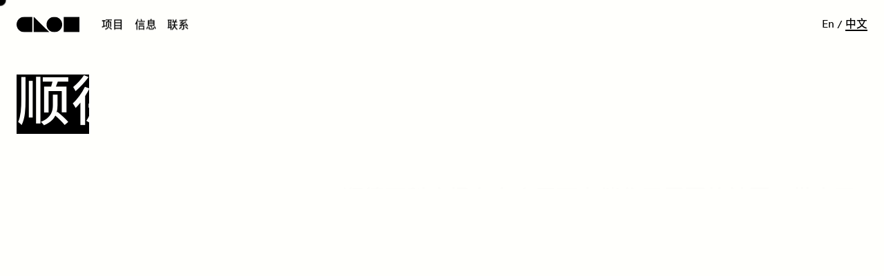

--- FILE ---
content_type: text/html; charset=UTF-8
request_url: https://www.clouarchitects.cn/project/shunde-vanke-plaza/
body_size: 20560
content:
<!doctype html>
<html lang="zh-hans" class="no-js">
<head>
<meta charset="UTF-8">
<meta http-equiv="X-UA-Compatible" content="IE=edge,chrome=1">
<meta name="viewport" content="width=device-width,initial-scale=1,user-scalable=1">
<link rel="apple-touch-icon" sizes="180x180" href="/apple-touch-icon.png">
<link rel="icon" type="image/png" sizes="32x32" href="/favicon-32x32.png">
<link rel="icon" type="image/png" sizes="16x16" href="/favicon-16x16.png">
<link rel="manifest" href="/site.webmanifest">
<link rel="mask-icon" href="/safari-pinned-tab.svg" color="#5bbad5">
<meta name="msapplication-TileColor" content="#ffffff">
<meta name="theme-color" content="#ffffff">
<meta name="p:domain_verify" content="e0066a3bd049e8b00d668801ddf7b6b8"/>
<link rel="preload" as="font" crossorigin href="https://www.clouarchitects.cn/wp-content/themes/clou/public/fonts/CircularXXWeb-Book.woff2">
<link rel="preload" as="font" crossorigin href="https://www.clouarchitects.cn/wp-content/themes/clou/public/fonts/CircularXXWeb-Bold.woff2">
<link rel="preload" as="font" crossorigin href="https://www.clouarchitects.cn/wp-content/themes/clou/public/fonts/NotoSansCJKsc-Bold.woff2">
<link rel="preload" as="font" crossorigin href="https://www.clouarchitects.cn/wp-content/themes/clou/public/fonts/NotoSansCJKsc-Medium.woff2">
<meta name='robots' content='index, follow, max-image-preview:large, max-snippet:-1, max-video-preview:-1' />
<style>img:is([sizes="auto" i], [sizes^="auto," i]) { contain-intrinsic-size: 3000px 1500px }</style>
<link rel="alternate" hreflang="zh-hans" href="https://www.clouarchitects.cn/project/shunde-vanke-plaza/" />
<link rel="alternate" hreflang="en" href="https://www.clouarchitects.com/project/shunde-vanke-plaza/" />
<link rel="alternate" hreflang="x-default" href="https://www.clouarchitects.com/project/shunde-vanke-plaza/" />
<!-- This site is optimized with the Yoast SEO plugin v24.2 - https://yoast.com/wordpress/plugins/seo/ -->
<title>顺德万科广场 - 柯路建筑</title>
<meta name="description" content="顺德万科广场在多个层面上催化了周围的社区，带来了住宅、酒吧街以及购物中心，并为当地社区创造了各种户外公共空间。" />
<link rel="canonical" href="https://www.clouarchitects.cn/project/shunde-vanke-plaza/" />
<meta property="og:locale" content="zh_CN" />
<meta property="og:type" content="article" />
<meta property="og:title" content="顺德万科广场 - 柯路建筑" />
<meta property="og:description" content="顺德万科广场在多个层面上催化了周围的社区，带来了住宅、酒吧街以及购物中心，并为当地社区创造了各种户外公共空间。" />
<meta property="og:url" content="https://www.clouarchitects.cn/project/shunde-vanke-plaza/" />
<meta property="og:site_name" content="柯路建筑" />
<meta property="article:publisher" content="https://www.facebook.com/CLOUarchitects" />
<meta property="article:modified_time" content="2022-06-17T09:32:59+00:00" />
<meta property="og:image" content="https://www.clouarchitects.cn/wp-content/uploads/2022/03/shunde-vanke-clou-architects-0444-04.jpg" />
<meta property="og:image:width" content="2560" />
<meta property="og:image:height" content="1266" />
<meta property="og:image:type" content="image/jpeg" />
<meta name="twitter:card" content="summary_large_image" />
<meta name="twitter:site" content="@clouarchitects" />
<script type="application/ld+json" class="yoast-schema-graph">{"@context":"https://schema.org","@graph":[{"@type":"WebPage","@id":"https://www.clouarchitects.cn/project/shunde-vanke-plaza/","url":"https://www.clouarchitects.cn/project/shunde-vanke-plaza/","name":"顺德万科广场 - 柯路建筑","isPartOf":{"@id":"https://www.clouarchitects.cn/#website"},"primaryImageOfPage":{"@id":"https://www.clouarchitects.cn/project/shunde-vanke-plaza/#primaryimage"},"image":{"@id":"https://www.clouarchitects.cn/project/shunde-vanke-plaza/#primaryimage"},"thumbnailUrl":"https://www.clouarchitects.cn/wp-content/uploads/2022/03/shunde-vanke-clou-architects-0444-04.jpg","datePublished":"2021-04-08T01:49:00+00:00","dateModified":"2022-06-17T09:32:59+00:00","breadcrumb":{"@id":"https://www.clouarchitects.cn/project/shunde-vanke-plaza/#breadcrumb"},"inLanguage":"zh-Hans","potentialAction":[{"@type":"ReadAction","target":["https://www.clouarchitects.cn/project/shunde-vanke-plaza/"]}]},{"@type":"ImageObject","inLanguage":"zh-Hans","@id":"https://www.clouarchitects.cn/project/shunde-vanke-plaza/#primaryimage","url":"https://www.clouarchitects.cn/wp-content/uploads/2022/03/shunde-vanke-clou-architects-0444-04.jpg","contentUrl":"https://www.clouarchitects.cn/wp-content/uploads/2022/03/shunde-vanke-clou-architects-0444-04.jpg","width":2560,"height":1266},{"@type":"BreadcrumbList","@id":"https://www.clouarchitects.cn/project/shunde-vanke-plaza/#breadcrumb","itemListElement":[{"@type":"ListItem","position":1,"name":"Home","item":"https://www.clouarchitects.cn/"},{"@type":"ListItem","position":2,"name":"顺德万科广场"}]},{"@type":"WebSite","@id":"https://www.clouarchitects.cn/#website","url":"https://www.clouarchitects.cn/","name":"柯路建筑","description":"","publisher":{"@id":"https://www.clouarchitects.cn/#organization"},"potentialAction":[{"@type":"SearchAction","target":{"@type":"EntryPoint","urlTemplate":"https://www.clouarchitects.cn/?s={search_term_string}"},"query-input":{"@type":"PropertyValueSpecification","valueRequired":true,"valueName":"search_term_string"}}],"inLanguage":"zh-Hans"},{"@type":"Organization","@id":"https://www.clouarchitects.cn/#organization","name":"Clou architects","url":"https://www.clouarchitects.cn/","logo":{"@type":"ImageObject","inLanguage":"zh-Hans","@id":"https://www.clouarchitects.cn/#/schema/logo/image/","url":"https://www.clouarchitects.cn/wp-content/uploads/2022/04/clou-social.png","contentUrl":"https://www.clouarchitects.cn/wp-content/uploads/2022/04/clou-social.png","width":1080,"height":1080,"caption":"Clou architects"},"image":{"@id":"https://www.clouarchitects.cn/#/schema/logo/image/"},"sameAs":["https://www.facebook.com/CLOUarchitects","https://x.com/clouarchitects","https://www.instagram.com/clouarchitects/","https://www.linkedin.com/company/clouarchitects/","https://www.pinterest.co.uk/clouarchitect/_created/"]}]}</script>
<!-- / Yoast SEO plugin. -->
<style id='safe-svg-svg-icon-style-inline-css'>
.safe-svg-cover{text-align:center}.safe-svg-cover .safe-svg-inside{display:inline-block;max-width:100%}.safe-svg-cover svg{height:100%;max-height:100%;max-width:100%;width:100%}
</style>
<link rel='stylesheet' id='wpml-blocks-css' href='https://www.clouarchitects.cn/wp-content/plugins/sitepress-multilingual-cms/dist/css/blocks/styles.css' media='all' />
<link rel='stylesheet' id='theme-styles-css' href='https://www.clouarchitects.cn/wp-content/themes/clou/public/css/style.css?id=aa9faeb753e1d58351c3' media='all' />
<script id="wpml-xdomain-data-js-extra">
var wpml_xdomain_data = {"css_selector":"wpml-ls-item","ajax_url":"https:\/\/www.clouarchitects.cn\/wp-admin\/admin-ajax.php","current_lang":"zh-hans","_nonce":"29ea59a015"};
</script>
<script defer="defer" src="https://www.clouarchitects.cn/wp-content/plugins/sitepress-multilingual-cms/res/js/xdomain-data.js" id="wpml-xdomain-data-js" defer data-wp-strategy="defer"></script>
<meta name="generator" content="WPML ver:4.6.15 stt:59,1;" />
<script async src="https://www.googletagmanager.com/gtag/js?id=G-M0EH8DDLBS"></script>
<script>
window.dataLayer = window.dataLayer || [];
function gtag(){dataLayer.push(arguments);}
gtag('js', new Date());
gtag('config', 'G-M0EH8DDLBS');
</script>
</head>
<body class="project-template-default single single-project postid-8348 wp-embed-responsive is-ch-lang">
<div class="site-loader px-0.5 px-1@sm px-1.5@md | js-site-loader">
<span class="d-none | js-site-loader:clouText">柯路</span>
<div class="d-none | js-site-loader:lightLoader">
<svg class="site-loader__clou" width="197" height="197" viewBox="0 0 197 197" fill="black" xmlns="http://www.w3.org/2000/svg">
<path class="js-site-loader:clouIcon" d="M98.53 197.34H197.34V0H98.53C44.11 0 0 44.11 0 98.53V98.81C0 153.22 44.11 197.34 98.53 197.34Z"/>
<path class="js-site-loader:clouIcon" d="M0 0V69.77V197.34H127.56H197.33L0 0Z"/>
<path class="js-site-loader:clouIcon" d="M196.83 98.41C196.83 152.77 152.76 196.83 98.41 196.83C44.06 196.83 0 152.77 0 98.41C0 44.06 44.06 0 98.41 0C152.76 0 196.83 44.05 196.83 98.41Z"/>
<path class="js-site-loader:clouIcon" d="M69.76 0H0V69.77V197.34H127.57H197.33V127.57V0H69.76Z"/>
</svg>
</div>
<div class="site-loader__content d-none relative t-60 t-130@sm t-95@md t-ls-7 overflow-hidden | js-site-loader:completeLoader">
<div class="site-loader__sentence overflow-hidden t-center t-left@md px-0.25 | js-site-loader:contentInner">
我们是            <div
class="site-loader__word d-inline-block overflow-hidden overflow-visible@md | js-site-loader:wordContainer"
data-words="平面设计师|室内设计师|模型师|项目经理|商业规划师"
>
<span class="d-inline-block | js-site-loader:word">建筑师</span>
</div>
</div>
<div class="site-loader__wipe | js-site-loader:wipeWhite"></div>
<div class="d-none site-loader__wipe-clou t-60 t-130@sm t-95@md t-ls-7 overflow-hidden | js-site-loader:wipeClou">
<div class="site-loader__wipe-clou__text t-center t-left@md| js-site-loader:wipeText">我们是柯路</div>
</div>
</div>
<div class="site-loader__progress | js-site-loader:progress">
<div class="ml-4">
<div class="site-loader__progress__text | js-site-loader:loadingText">
加载中                <sup>(<span class="js-site-loader:percent">0</span>)</sup>
</div>
</div>
<div class="site-loader__bar-container mt-0.75">
<div class="site-loader__bar | js-site-loader:bar"></div>
<div class="site-loader__bar-bg | js-site-loader:barBg"></div>
</div>
</div>
</div>
<div role="dialog" aria-modal="false" aria-labelledby="cookie-notice-title" aria-describedby="cookie-notice-body" class="cookie d-none fixed bg-black p-0.75 t-16 | js-cookie-notice">
<div class="sr" id="cookie-notice-title">允许使用Cookie</div>
<div class="d-flex flex-column-reverse">
<div class="d-flex">
<a
href="#"
class="link d-inline-block overflow-hidden t-white d-inline-block t-700 | js-cookie-notice-toggle  | js-link"
data-cursor="link"
data-cursor-leave="onLinksLeave"
>
<span class="js-clip-text">是，我接受+</span>
<span class="link__underline link__underline--white | js-link-underline"></span>
</a>
</div>
<div id="cookie-notice-body" class="t-white pb-1">
我们将使用Cookie以提升您的使用体验
<a
href="https://www.clouarchitects.cn/%e6%9d%a1%e6%ac%be%e5%92%8c%e6%9d%a1%e4%bb%b6/"
class="link d-inline-block overflow-hidden t-white d-inline-block t-700 pb-0 align-bottom  | js-link"
target="_blank"             data-cursor="link"
data-cursor-leave="onLinksLeave"
>
<span class="js-clip-text">了解更多</span>
<span class="link__underline link__underline--white | js-link-underline"></span>
</a>
</div>
<button class="cookie__close absolute | js-cookie-notice-toggle" aria-controls="modal-container"><svg aria-hidden="true" >
<use xlink:href="/wp-content/themes/clou/public/images/svgsprite.svg#cross"></use>
</svg></button>
</div>
</div>
<header class="header fixed z-50 top left w-1/1 d-none pointer-events-none | js-header">
<div class="header__inner bg-white d-flex justify-between items-center h-1/1 w-1/1 px-0.5 px-1@sm px-1.5@md">
<div class="d-flex items-center pointer-events-auto">
<div>
<a href="https://www.clouarchitects.cn" class="js-header-logo" data-cursor="link" data-cursor-leave="onLinksLeave">
<svg class="header__logo d-block | js-header:logo" xmlns="http://www.w3.org/2000/svg"
xmlns:xlink="http://www.w3.org/1999/xlink" x="0px" y="0px"
viewBox="0 0 789.74 197.34" xml:space="preserve">
<mask id="header__logo__mask">
<rect class="js-header:mask" x="0" y="0" width="789.74" height="197.34" fill="#fff"/>
</mask>
<g mask="url(#header__logo__mask)">
<path id="C" class="header__logo__item | js-header:item"
d="M98.53,197.34h98.81V0L98.53,0C44.11,0,0,44.11,0,98.53v0.28C0,153.22,44.11,197.34,98.53,197.34z"/>
<polygon id="L" class="header__logo__item | js-header:item"
points="215.15,0 215.15,69.77 215.15,197.34 342.71,197.34 412.48,197.34 "/>
<path id="O" class="header__logo__item | js-header:item" d="M573.27,98.92c0,54.36-44.07,98.42-98.42,98.42c-54.35,0-98.41-44.06-98.41-98.42 c0-54.35,44.06-98.41,98.41-98.41C529.2,0.51,573.27,44.56,573.27,98.92z"/>
<polygon id="U" class="header__logo__item header__logo__item--last | js-header:lastItem"
points="662.17,0 592.41,0 592.41,69.77 592.41,197.34 719.98,197.34 789.74,197.34 789.74,127.57
789.74,0 "/>
</g>
</svg>
</a>
</div>
<nav class="d-none d-block@sm d-none@touch pointer-events-auto">
<ul class="header__nav d-flex items-center mb-0 pl-2 | js-header:nav">
<li class="nav__item relative  mr-1   | js-nav-item">
<a
href="https://www.clouarchitects.cn/projects/"
class="link link--menu d-inline-block t-lh-1.1 overflow-hidden  d-block | js-header-animate  | js-header-link"
data-header-link
role="menuitem"         data-cursor="link"
data-cursor-leave="onLinksLeave"
>
项目
<span class="link__underline  | js-header-link-underline"></span>
</a>
</li>
<li class="nav__item relative  mr-1   nav__item--dropdown  | js-nav-item">
<span class="link link--menu t-lh-1.1 overflow-hidden d-block cursor-default | js-header-animate">
信息
</span>
<ul class="nav__dropdown bg-black m-0 px-1.5 py-1">
<li role="none" class="nav__dropdown__item | js-nav-item">
<a
href="https://www.clouarchitects.cn/news/"
class="link link--menu d-inline-block t-lh-1.1 overflow-hidden t-white opacity-1 t-16@sm  | js-header-link"
data-header-link
role="menuitem"         data-cursor="link"
data-cursor-leave="onLinksLeave"
>
新闻
<span class="link__underline link__underline--white | js-header-link-underline"></span>
</a>
</li>
<li role="none" class="nav__dropdown__item | js-nav-item">
<a
href="https://www.clouarchitects.cn/%e5%a5%96%e9%a1%b9/"
class="link link--menu d-inline-block t-lh-1.1 overflow-hidden t-white opacity-1 t-16@sm  | js-header-link"
data-header-link
role="menuitem"         data-cursor="link"
data-cursor-leave="onLinksLeave"
>
奖项
<span class="link__underline link__underline--white | js-header-link-underline"></span>
</a>
</li>
<li role="none" class="nav__dropdown__item | js-nav-item">
<a
href="https://www.clouarchitects.cn/%e5%b7%a5%e4%bd%9c%e6%9c%ba%e4%bc%9a/"
class="link link--menu d-inline-block t-lh-1.1 overflow-hidden t-white opacity-1 t-16@sm  | js-header-link"
data-header-link
role="menuitem"         data-cursor="link"
data-cursor-leave="onLinksLeave"
>
工作
<span class="link__underline link__underline--white | js-header-link-underline"></span>
</a>
</li>
<li role="none" class="nav__dropdown__item | js-nav-item">
<a
href="https://www.clouarchitects.cn/%e6%88%91%e4%bb%ac%e7%9a%84%e5%9b%a2%e9%98%9f/"
class="link link--menu d-inline-block t-lh-1.1 overflow-hidden t-white opacity-1 t-16@sm  | js-header-link"
data-header-link
role="menuitem"         data-cursor="link"
data-cursor-leave="onLinksLeave"
>
团队
<span class="link__underline link__underline--white | js-header-link-underline"></span>
</a>
</li>
</ul>
</li>
<li class="nav__item relative   | js-nav-item">
<a
href="https://www.clouarchitects.cn/%e8%81%94%e7%b3%bb%e6%88%91%e4%bb%ac/"
class="link link--menu d-inline-block t-lh-1.1 overflow-hidden  d-block | js-header-animate  | js-header-link"
data-header-link
role="menuitem"         data-cursor="link"
data-cursor-leave="onLinksLeave"
>
联系
<span class="link__underline  | js-header-link-underline"></span>
</a>
</li>
</ul>
</nav>
</div>
<div class="d-none d-block@sm d-none@touch pointer-events-auto header__lang | js-header-lang">
<a
href="https://www.clouarchitects.com/project/shunde-vanke-plaza/"
class="link link--menu d-inline-block t-lh-1.1 overflow-hidden  js-header-lang-animate js-en-link  | js-header-link"
data-header-link
data-cursor="link"
data-cursor-leave="onLinksLeave"
>
En
<span class="link__underline  | js-header-link-underline"></span>
</a>
<div class="d-inline-block opacity-0 overflow-hidden | js-header-lang-animate">/</div>
<a
href="https://www.clouarchitects.cn/project/shunde-vanke-plaza/"
class="link link--menu d-inline-block t-lh-1.1 overflow-hidden  js-header-lang-animate js-cn-link active | js-header-link"
data-header-link
data-cursor="link"
data-cursor-leave="onLinksLeave"
>
中文
<span class="link__underline  | js-header-link-underline"></span>
</a>
</div>
<button class="burger d-none@sm d-block@touch p-0 pointer-events-auto | js-menu-toggle" aria-controls="menu-toggle">
<svg class="d-block" width="26" height="26" viewBox="0 0 26 26" xmlns="http://www.w3.org/2000/svg">
<rect class="burger__bg" width="26" height="26" />
<rect class="js-menu-toggle:firstLine" x="5" y="7" width="16" height="2" />
<rect class="js-menu-toggle:secondLine" x="5" y="12" width="16" height="2" />
<rect class="js-menu-toggle:lastLine" x="5" y="17" width="16" height="2" />
</svg>
</button>
<div id="menu-toggle" class="nav-mobile d-none@sm d-block@touch bg-black z-40 pointer-events-auto">
<div class="overflow-scroll d-flex flex-column justify-between h-1/1 pt-4.5 pb-1.5 px-3">
<div class="grid t-center">
<div class="w-1/2">
<p id="navigation-label" class="t-white | js-col-title">网页导航</p>
<nav class="mt-1.5" aria-labelledby="navigation-label">
<ul class="list-unstyled | js-mobile-first-col" role="menu">
<li role="none" class="  ">
<a
href="https://www.clouarchitects.cn/projects/"
class="link link--menu d-inline-block t-lh-1.1 overflow-hidden t-white js-mobile-link  | js-header-link"
data-header-link
role="menuitem"         data-cursor="link"
data-cursor-leave="onLinksLeave"
>
项目
<span class="link__underline link__underline--white | js-header-link-underline"></span>
</a>
</li>
<li role="none" class=" mt-0.5    hidden-mobile ">
<a
href="#"
class="link link--menu d-inline-block t-lh-1.1 overflow-hidden t-white js-mobile-link  | js-header-link"
data-header-link
role="menuitem"         data-cursor="link"
data-cursor-leave="onLinksLeave"
>
信息
<span class="link__underline link__underline--white | js-header-link-underline"></span>
</a>
</li>
<li role="none" class=" mt-0.5   d-none d-inline-block@md   contact ">
<a
href="https://www.clouarchitects.cn/%e8%81%94%e7%b3%bb%e6%88%91%e4%bb%ac/"
class="link link--menu d-inline-block t-lh-1.1 overflow-hidden t-white js-mobile-link  | js-header-link"
data-header-link
role="menuitem"         data-cursor="link"
data-cursor-leave="onLinksLeave"
>
联系
<span class="link__underline link__underline--white | js-header-link-underline"></span>
</a>
</li>
<li role="none" class="mt-0.5">
<a
href="https://www.clouarchitects.cn/news/"
class="link link--menu d-inline-block t-lh-1.1 overflow-hidden t-white js-mobile-link  | js-header-link"
data-header-link
role="menuitem"         data-cursor="link"
data-cursor-leave="onLinksLeave"
>
新闻
<span class="link__underline link__underline--white | js-header-link-underline"></span>
</a>
</li>
<li role="none" class="mt-0.5">
<a
href="https://www.clouarchitects.cn/%e5%a5%96%e9%a1%b9/"
class="link link--menu d-inline-block t-lh-1.1 overflow-hidden t-white js-mobile-link  | js-header-link"
data-header-link
role="menuitem"         data-cursor="link"
data-cursor-leave="onLinksLeave"
>
奖项
<span class="link__underline link__underline--white | js-header-link-underline"></span>
</a>
</li>
<li role="none" class="mt-0.5">
<a
href="https://www.clouarchitects.cn/%e5%b7%a5%e4%bd%9c%e6%9c%ba%e4%bc%9a/"
class="link link--menu d-inline-block t-lh-1.1 overflow-hidden t-white js-mobile-link  | js-header-link"
data-header-link
role="menuitem"         data-cursor="link"
data-cursor-leave="onLinksLeave"
>
工作
<span class="link__underline link__underline--white | js-header-link-underline"></span>
</a>
</li>
<li role="none" class="mt-0.5">
<a
href="https://www.clouarchitects.cn/%e6%88%91%e4%bb%ac%e7%9a%84%e5%9b%a2%e9%98%9f/"
class="link link--menu d-inline-block t-lh-1.1 overflow-hidden t-white js-mobile-link  | js-header-link"
data-header-link
role="menuitem"         data-cursor="link"
data-cursor-leave="onLinksLeave"
>
团队
<span class="link__underline link__underline--white | js-header-link-underline"></span>
</a>
</li>
<li role="none" class="mt-0.5">
<a
href="https://www.clouarchitects.cn/%e8%81%94%e7%b3%bb%e6%88%91%e4%bb%ac/"
class="link link--menu d-inline-block t-lh-1.1 overflow-hidden t-white js-mobile-link  | js-header-link"
data-header-link
role="menuitem"         data-cursor="link"
data-cursor-leave="onLinksLeave"
>
联系
<span class="link__underline link__underline--white | js-header-link-underline"></span>
</a>
</li>
</ul>
</nav>
</div>
<div class="w-1/2">
<p class="t-white | js-col-title">社交媒体</p>
<ul class="mt-1.5 t-white list-unstyled | js-mobile-second-col">
<li >
<button class="link link--menu d-inline-block t-lh-1.1 t-white px-0 overflow-hidden | js-mobile-link js-header-link" data-modal="#wechat" aria-controls="modal-container">
微信
<span class="link__underline link__underline--white | js-header-link-underline"></span>
</button>
</li>
<li  class="mt-0.5" >
<a
href="https://weibo.com/clouarchitects"
class="link link--menu d-inline-block t-lh-1.1 overflow-hidden t-white js-mobile-link  | js-header-link"
data-header-link
target="_blank"      role="menuitem"      rel="noopener"     data-cursor="link"
data-cursor-leave="onLinksLeave"
>
微博
<span class="link__underline link__underline--white | js-header-link-underline"></span>
</a>
</li>
<li  class="mt-0.5" >
<a
href="https://www.xiaohongshu.com/user/profile/628c8e22000000002102393c?xhsshare=CopyLink&amp;appuid=628c8e22000000002102393c&amp;apptime=1653390061"
class="link link--menu d-inline-block t-lh-1.1 overflow-hidden t-white js-mobile-link  | js-header-link"
data-header-link
target="_blank"      role="menuitem"      rel="noopener"     data-cursor="link"
data-cursor-leave="onLinksLeave"
>
小红书
<span class="link__underline link__underline--white | js-header-link-underline"></span>
</a>
</li>
<li  class="mt-0.5" >
<a
href="https://www.instagram.com/clouarchitects/"
class="link link--menu d-inline-block t-lh-1.1 overflow-hidden t-white js-mobile-link  | js-header-link"
data-header-link
target="_blank"      role="menuitem"      rel="noopener"     data-cursor="link"
data-cursor-leave="onLinksLeave"
>
Instagram
<span class="link__underline link__underline--white | js-header-link-underline"></span>
</a>
</li>
<li  class="mt-0.5" >
<a
href="https://www.linkedin.com/company/clouarchitects/"
class="link link--menu d-inline-block t-lh-1.1 overflow-hidden t-white js-mobile-link  | js-header-link"
data-header-link
target="_blank"      role="menuitem"      rel="noopener"     data-cursor="link"
data-cursor-leave="onLinksLeave"
>
领英
<span class="link__underline link__underline--white | js-header-link-underline"></span>
</a>
</li>
<li  class="mt-0.5" >
<a
href="https://t.me/clouarchitects"
class="link link--menu d-inline-block t-lh-1.1 overflow-hidden t-white js-mobile-link  | js-header-link"
data-header-link
target="_blank"      role="menuitem"      rel="noopener"     data-cursor="link"
data-cursor-leave="onLinksLeave"
>
电报
<span class="link__underline link__underline--white | js-header-link-underline"></span>
</a>
</li>
<li  class="mt-0.5" >
<a
href="http://eepurl.com/h8o4SX"
class="link link--menu d-inline-block t-lh-1.1 overflow-hidden t-white js-mobile-link  | js-header-link"
data-header-link
target="_blank"      role="menuitem"      rel="noopener"     data-cursor="link"
data-cursor-leave="onLinksLeave"
>
邮件订阅
<span class="link__underline link__underline--white | js-header-link-underline"></span>
</a>
</li>
</ul>
</div>
</div>
<div class="header__lang t-white d-flex justify-center items-center">
<a
href="https://www.clouarchitects.com/project/shunde-vanke-plaza/"
class="link link--menu d-inline-block t-lh-1.1 overflow-hidden t-white js-mobile-lang js-en-link  | js-header-link"
data-header-link
data-cursor="link"
data-cursor-leave="onLinksLeave"
>
En
<span class="link__underline link__underline--white | js-header-link-underline"></span>
</a>
<span class="mx-0.5 | js-mobile-lang">/</span>
<a
href="https://www.clouarchitects.cn/project/shunde-vanke-plaza/"
class="link link--menu d-inline-block t-lh-1.1 overflow-hidden t-white js-mobile-lang js-cn-link active | js-header-link"
data-header-link
data-cursor="link"
data-cursor-leave="onLinksLeave"
>
中文
<span class="link__underline link__underline--white | js-header-link-underline"></span>
</a>
</div>
</div>
</div>
</div>
<div class="d-flex items-center justify-between mb-2 pointer-events-auto px-0.5 px-1@sm px-1.5@md pb-1 projects-header | js-projects-header">
<div class="d-flex items-center">
<div class="button overflow-hidden t-700 | js-button js-filter-projects">
<span class="button__text">
<span class="js-clip-text">筛选 +</span>
<span class="button__underline | js-button:underline js-clip-underline"></span>
</span>
<span class="button__wipe d-block bg-black | js-button:clipBlock">
<span class="button__wipe__text t-white d-block | js-button:clipText">筛选 +</span>
</span>
</div>
<div class="button ml-1">
<span class="button__text d-none | js-clear-filters">
<span class="js-clip-text">清楚全部</span>
</span>
</div>
</div>
<div class="button overflow-hidden t-700 | js-button js-switch-view" data-current-view="ring" data-grid-view-text="网格 +" data-ring-view-text="环形 +">
<span class="button__text">
<span class="js-clip-text">网格 +</span>
<span class="button__underline | js-button:underline js-clip-underline"></span>
</span>
<span class="button__wipe d-block bg-black | js-button:clipBlock">
<span class="button__wipe__text t-white d-block | js-button:clipText">网格 +</span>
</span>
</div>
</div></header>
<div asscroll-container>
<div asscroll>
<div data-taxi>
<div data-taxi-view="project" class="container-fluid overflow-hidden">
<div class="grid">
<aside class="w-1/1@touch w-8/24@md js-sticky">
<div class="js-sticky:pin">
<div class="h-sidebar@md d-flex@md flex-column justify-between">
<h1 class="t-100@md t-ls-7 mb-1.5 mb-2@sm | js-intro-h1">顺德万科广场</h1>
<div class="mb-1.5@md">
<a
class="button t-30 t-60@md t-ls-3 t-ls-5@md t-lh-1.1 js-intro-button overflow-hidden | js-button"
href="https://www.clouarchitects.cn/projects"                     data-cursor="link"
data-cursor-leave="onLinksLeave"
>
<span class="button__text">
<span class="js-clip-text ">所有项目+</span>
<span class="button__underline | js-button:underline js-clip-underline"></span>
</span>
<span class="button__wipe d-block bg-black | js-button:clipBlock">
<span class="button__wipe__text t-white d-block | js-button:clipText">
所有项目+
</span>
</span>
</a>
</div>
</div>
</div>
</aside>
<main class="w-1/1@touch w-1/1 w-15/24@md offset-1/24@md js-main">
<article class="user-content trim-vertical mt-1.5 mt-3@sm mt-2.5@md">
<h2 class="h3 -mb-0.2em t-24 t-40@sm t-no-kerning | js-intro-summary">顺德万科广场在多个层面上催化了周围的社区，带来了住宅、酒吧街以及购物中心，并为当地社区创造了各种户外公共空间。</h2>
<figure
class="image mt-1.5 mt-2@sm mt-3@md mb-2 mb-3@sm js-intro-img"
style="
--aspect: 1.2028169014085;          --aspect-sm: 0.62926136363636;          --aspect-md: 0.58470894874023;             "
>
<div class="image__inner"><div class="image__img"><img fetchpriority="high" decoding="async" width="2000" height="1125" src="https://www.clouarchitects.cn/wp-content/uploads/2022/03/shunde-vanke-clou-architects-0444-04-2000x1125.jpg" class="attachment-16:9 size-16:9 wp-post-image" alt="" srcset="https://www.clouarchitects.cn/wp-content/uploads/2022/03/shunde-vanke-clou-architects-0444-04-2000x1125.jpg 2000w, https://www.clouarchitects.cn/wp-content/uploads/2022/03/shunde-vanke-clou-architects-0444-04-1344x756.jpg 1344w" sizes="(max-width: 2000px) 100vw, 2000px" /></div></div>
</figure>
<div class="w-20/24 offset-2/24 offset-0@md w-1/1@md my-2 my-3@sm mb-2@md js-intro-meta">
<div class="grid">
<div class="w-1/1 w-1/2@sm w-1/3@md">
<div class="t-14 t-16@sm">业主</div>
<div class="t-16 t-base@sm t-30@md t-ls-1@md t-lh-1.1 | js-meta-term">万科</div>
</div>
<div class="w-1/1 w-1/2@sm w-1/3@md mt-1 mt-0@sm">
<div class="t-14 t-16@sm">功能</div>
<div class="t-16 t-base@sm t-30@md t-ls-1@md t-lh-1.1 | js-meta-term">
休闲、体育、室外商街、购物中心
</div>
</div>
<div class="w-1/1 w-1/2@sm w-1/3@md mt-1 mt-0@md">
<div class="t-14 t-16@sm">阶段</div>
<div class="t-16 t-base@sm t-30@md t-ls-1@md t-lh-1.1 | js-meta-term">
概念
</div>
</div>
<div class="w-1/1 w-1/2@sm w-1/3@md mt-1">
<div class="t-14 t-16@sm">地点</div>
<div class="t-16 t-base@sm t-30@md t-ls-1@md t-lh-1.1 | js-meta-term">中国，广东，佛山</div>
</div>
<div class="w-1/1 w-1/2@sm w-1/3@md mt-1">
<div class="t-14 t-16@sm">类型</div>
<div class="t-16 t-base@sm t-30@md t-ls-1@md t-lh-1.1 | js-meta-term">建筑设计、模型制作</div>
</div>
<div class="w-1/1 w-1/2@sm w-1/3@md mt-1">
<div class="t-14 t-16@sm">尺度</div>
<div class="t-16 t-base@sm t-30@md t-ls-1@md t-lh-1.1 | js-meta-term">
80,000平方米                            </div>
</div>
</div>
</div>
<figure
class="image my-2 my-3@sm"
style="
--aspect: 0.5625;                             "
>
<div class="image__inner"><div class="image__img"><img decoding="async" width="1152" height="648" src="https://www.clouarchitects.cn/wp-content/uploads/2022/03/shunde-vanke-clou-architects-0444-05-1152x648.jpg" class="attachment-native size-native" alt="" srcset="https://www.clouarchitects.cn/wp-content/uploads/2022/03/shunde-vanke-clou-architects-0444-05-1152x648.jpg 1152w, https://www.clouarchitects.cn/wp-content/uploads/2022/03/shunde-vanke-clou-architects-0444-05-576x324.jpg 576w, https://www.clouarchitects.cn/wp-content/uploads/2022/03/shunde-vanke-clou-architects-0444-05-1344x756.jpg 1344w, https://www.clouarchitects.cn/wp-content/uploads/2022/03/shunde-vanke-clou-architects-0444-05-2000x1125.jpg 2000w, https://www.clouarchitects.cn/wp-content/uploads/2022/03/shunde-vanke-clou-architects-0444-05.jpg 2560w" sizes="(max-width: 1152px) 100vw, (min-width: 1921px) 2560px, 1152px" /></div></div>
</figure>
<figure
class="image my-2 my-3@sm"
style="
--aspect: 0.556640625;                             "
>
<div class="image__inner"><div class="image__img"><img decoding="async" width="1152" height="641" src="https://www.clouarchitects.cn/wp-content/uploads/2022/03/shunde-vanke-clou-architects-0444-03-1152x641.jpg" class="attachment-native size-native" alt="" srcset="https://www.clouarchitects.cn/wp-content/uploads/2022/03/shunde-vanke-clou-architects-0444-03-1152x641.jpg 1152w, https://www.clouarchitects.cn/wp-content/uploads/2022/03/shunde-vanke-clou-architects-0444-03-576x321.jpg 576w, https://www.clouarchitects.cn/wp-content/uploads/2022/03/shunde-vanke-clou-architects-0444-03.jpg 2560w" sizes="(max-width: 1152px) 100vw, 1152px" /></div></div>
</figure>
<figure
class="image my-2 my-3@sm"
style="
--aspect: 0.555078125;                             "
>
<div class="image__inner"><div class="image__img"><img decoding="async" width="1152" height="639" src="https://www.clouarchitects.cn/wp-content/uploads/2022/03/shunde-vanke-clou-architects-0444-02-1152x639.jpg" class="attachment-native size-native" alt="" srcset="https://www.clouarchitects.cn/wp-content/uploads/2022/03/shunde-vanke-clou-architects-0444-02-1152x639.jpg 1152w, https://www.clouarchitects.cn/wp-content/uploads/2022/03/shunde-vanke-clou-architects-0444-02-576x320.jpg 576w, https://www.clouarchitects.cn/wp-content/uploads/2022/03/shunde-vanke-clou-architects-0444-02.jpg 2560w" sizes="(max-width: 1152px) 100vw, 1152px" /></div></div>
</figure>
<figure
class="image my-2 my-3@sm image--native border border--2 js-no-parallax"
style="
--aspect: 0.70703125;                             "
>
<div class="image__inner"><div class="image__img"><img decoding="async" width="1152" height="815" src="https://www.clouarchitects.cn/wp-content/uploads/2022/03/shunde-vanke-clou-architects-0444-01-1152x815.jpg" class="attachment-native size-native" alt="" srcset="https://www.clouarchitects.cn/wp-content/uploads/2022/03/shunde-vanke-clou-architects-0444-01-1152x815.jpg 1152w, https://www.clouarchitects.cn/wp-content/uploads/2022/03/shunde-vanke-clou-architects-0444-01-576x407.jpg 576w, https://www.clouarchitects.cn/wp-content/uploads/2022/03/shunde-vanke-clou-architects-0444-01.jpg 2560w" sizes="(max-width: 1152px) 100vw, 1152px" /></div></div>
</figure>
</article>
</main>
</div>
<section class="mt-2 mt-4@sm mt-8@md">
<div class="divider  relative overflow-hidden" animate-from="xPercent: -100, duration: 1.2, ease: 'expo.out'">
<div animate-from="xPercent: 100, duration: 1.2, ease: 'expo.out'"></div>
</div>
<div class="grid mt-2 mt-3@sm mt-5@md items-center@md">
<div class="w-14/24@md">
<h2 class="t-ls-5 t-ls-7@sm t-40 t-70@sm t-130@md m-0" animate-from="preset: 'titleWipe'">模型</h2>
</div>
<div class="d-none d-block@md offset-2/24@md w-7/24@md"></div>
</div>
<div class="full-width overflow-hidden my-4 mb-0@md mt-8@md">
<div class="gallery | js-parallax-gallery" data-cursor="slider">
<div class="gallery__inner w-1/1 h-1/1 relative | js-gallery-block">
<div class="gallery__el absolute | js-gallery-img-container">
<img width="600" height="400" src="https://www.clouarchitects.cn/wp-content/uploads/2022/03/shunde-vanke-model-clou-architects-0444-10-600x400.jpg" class="js-gallery-img" alt="" decoding="async" srcset="https://www.clouarchitects.cn/wp-content/uploads/2022/03/shunde-vanke-model-clou-architects-0444-10-600x400.jpg 600w, https://www.clouarchitects.cn/wp-content/uploads/2022/03/shunde-vanke-model-clou-architects-0444-10-1152x768.jpg 1152w, https://www.clouarchitects.cn/wp-content/uploads/2022/03/shunde-vanke-model-clou-architects-0444-10-576x384.jpg 576w, https://www.clouarchitects.cn/wp-content/uploads/2022/03/shunde-vanke-model-clou-architects-0444-10.jpg 2560w" sizes="(max-width: 600px) 100vw, (min-width: 1921px) 1152px, 600px" />
</div>
<div class="gallery__el absolute | js-gallery-img-container">
<img width="600" height="377" src="https://www.clouarchitects.cn/wp-content/uploads/2022/03/shunde-vanke-model-clou-architects-0444-01-600x377.jpg" class="js-gallery-img" alt="" decoding="async" srcset="https://www.clouarchitects.cn/wp-content/uploads/2022/03/shunde-vanke-model-clou-architects-0444-01-600x377.jpg 600w, https://www.clouarchitects.cn/wp-content/uploads/2022/03/shunde-vanke-model-clou-architects-0444-01-1152x725.jpg 1152w, https://www.clouarchitects.cn/wp-content/uploads/2022/03/shunde-vanke-model-clou-architects-0444-01-576x362.jpg 576w, https://www.clouarchitects.cn/wp-content/uploads/2022/03/shunde-vanke-model-clou-architects-0444-01.jpg 2560w" sizes="(max-width: 600px) 100vw, (min-width: 1921px) 1152px, 600px" />
</div>
<div class="gallery__el absolute | js-gallery-img-container">
<img width="600" height="400" src="https://www.clouarchitects.cn/wp-content/uploads/2022/03/shunde-vanke-model-clou-architects-0444-09-600x400.jpg" class="js-gallery-img" alt="" decoding="async" srcset="https://www.clouarchitects.cn/wp-content/uploads/2022/03/shunde-vanke-model-clou-architects-0444-09-600x400.jpg 600w, https://www.clouarchitects.cn/wp-content/uploads/2022/03/shunde-vanke-model-clou-architects-0444-09-1152x768.jpg 1152w, https://www.clouarchitects.cn/wp-content/uploads/2022/03/shunde-vanke-model-clou-architects-0444-09-576x384.jpg 576w, https://www.clouarchitects.cn/wp-content/uploads/2022/03/shunde-vanke-model-clou-architects-0444-09.jpg 2560w" sizes="(max-width: 600px) 100vw, (min-width: 1921px) 1152px, 600px" />
</div>
<div class="gallery__el absolute | js-gallery-img-container">
<img width="600" height="400" src="https://www.clouarchitects.cn/wp-content/uploads/2022/03/shunde-vanke-model-clou-architects-0444-08-600x400.jpg" class="js-gallery-img" alt="" decoding="async" srcset="https://www.clouarchitects.cn/wp-content/uploads/2022/03/shunde-vanke-model-clou-architects-0444-08-600x400.jpg 600w, https://www.clouarchitects.cn/wp-content/uploads/2022/03/shunde-vanke-model-clou-architects-0444-08-1152x768.jpg 1152w, https://www.clouarchitects.cn/wp-content/uploads/2022/03/shunde-vanke-model-clou-architects-0444-08-576x384.jpg 576w, https://www.clouarchitects.cn/wp-content/uploads/2022/03/shunde-vanke-model-clou-architects-0444-08.jpg 2560w" sizes="(max-width: 600px) 100vw, (min-width: 1921px) 1152px, 600px" />
</div>
<div class="gallery__el absolute | js-gallery-img-container">
<img width="600" height="400" src="https://www.clouarchitects.cn/wp-content/uploads/2022/03/shunde-vanke-model-clou-architects-0444-07-600x400.jpg" class="js-gallery-img" alt="" decoding="async" srcset="https://www.clouarchitects.cn/wp-content/uploads/2022/03/shunde-vanke-model-clou-architects-0444-07-600x400.jpg 600w, https://www.clouarchitects.cn/wp-content/uploads/2022/03/shunde-vanke-model-clou-architects-0444-07-1152x768.jpg 1152w, https://www.clouarchitects.cn/wp-content/uploads/2022/03/shunde-vanke-model-clou-architects-0444-07-576x384.jpg 576w, https://www.clouarchitects.cn/wp-content/uploads/2022/03/shunde-vanke-model-clou-architects-0444-07.jpg 2560w" sizes="(max-width: 600px) 100vw, (min-width: 1921px) 1152px, 600px" />
</div>
<div class="gallery__el absolute | js-gallery-img-container">
<img width="600" height="400" src="https://www.clouarchitects.cn/wp-content/uploads/2022/03/shunde-vanke-model-clou-architects-0444-06-600x400.jpg" class="js-gallery-img" alt="" decoding="async" srcset="https://www.clouarchitects.cn/wp-content/uploads/2022/03/shunde-vanke-model-clou-architects-0444-06-600x400.jpg 600w, https://www.clouarchitects.cn/wp-content/uploads/2022/03/shunde-vanke-model-clou-architects-0444-06-1152x768.jpg 1152w, https://www.clouarchitects.cn/wp-content/uploads/2022/03/shunde-vanke-model-clou-architects-0444-06-576x384.jpg 576w, https://www.clouarchitects.cn/wp-content/uploads/2022/03/shunde-vanke-model-clou-architects-0444-06.jpg 2560w" sizes="(max-width: 600px) 100vw, (min-width: 1921px) 1152px, 600px" />
</div>
<div class="gallery__el absolute | js-gallery-img-container">
<img width="600" height="900" src="https://www.clouarchitects.cn/wp-content/uploads/2022/03/shunde-vanke-model-clou-architects-0444-05-600x900.jpg" class="js-gallery-img" alt="" decoding="async" srcset="https://www.clouarchitects.cn/wp-content/uploads/2022/03/shunde-vanke-model-clou-architects-0444-05-600x900.jpg 600w, https://www.clouarchitects.cn/wp-content/uploads/2022/03/shunde-vanke-model-clou-architects-0444-05-1152x1728.jpg 1152w, https://www.clouarchitects.cn/wp-content/uploads/2022/03/shunde-vanke-model-clou-architects-0444-05-576x864.jpg 576w, https://www.clouarchitects.cn/wp-content/uploads/2022/03/shunde-vanke-model-clou-architects-0444-05.jpg 1707w" sizes="(max-width: 600px) 100vw, (min-width: 1921px) 1152px, 600px" />
</div>
<div class="gallery__el absolute | js-gallery-img-container">
<img width="600" height="400" src="https://www.clouarchitects.cn/wp-content/uploads/2022/03/shunde-vanke-model-clou-architects-0444-04-600x400.jpg" class="js-gallery-img" alt="" decoding="async" srcset="https://www.clouarchitects.cn/wp-content/uploads/2022/03/shunde-vanke-model-clou-architects-0444-04-600x400.jpg 600w, https://www.clouarchitects.cn/wp-content/uploads/2022/03/shunde-vanke-model-clou-architects-0444-04-1152x768.jpg 1152w, https://www.clouarchitects.cn/wp-content/uploads/2022/03/shunde-vanke-model-clou-architects-0444-04-576x384.jpg 576w, https://www.clouarchitects.cn/wp-content/uploads/2022/03/shunde-vanke-model-clou-architects-0444-04.jpg 2560w" sizes="(max-width: 600px) 100vw, (min-width: 1921px) 1152px, 600px" />
</div>
<div class="gallery__el absolute | js-gallery-img-container">
<img width="600" height="400" src="https://www.clouarchitects.cn/wp-content/uploads/2022/03/shunde-vanke-model-clou-architects-0444-03-600x400.jpg" class="js-gallery-img" alt="" decoding="async" srcset="https://www.clouarchitects.cn/wp-content/uploads/2022/03/shunde-vanke-model-clou-architects-0444-03-600x400.jpg 600w, https://www.clouarchitects.cn/wp-content/uploads/2022/03/shunde-vanke-model-clou-architects-0444-03-1152x768.jpg 1152w, https://www.clouarchitects.cn/wp-content/uploads/2022/03/shunde-vanke-model-clou-architects-0444-03-576x384.jpg 576w, https://www.clouarchitects.cn/wp-content/uploads/2022/03/shunde-vanke-model-clou-architects-0444-03.jpg 2560w" sizes="(max-width: 600px) 100vw, (min-width: 1921px) 1152px, 600px" />
</div>
<div class="gallery__el absolute | js-gallery-img-container">
<img width="600" height="400" src="https://www.clouarchitects.cn/wp-content/uploads/2022/03/shunde-vanke-model-clou-architects-0444-02-600x400.jpg" class="js-gallery-img" alt="" decoding="async" srcset="https://www.clouarchitects.cn/wp-content/uploads/2022/03/shunde-vanke-model-clou-architects-0444-02-600x400.jpg 600w, https://www.clouarchitects.cn/wp-content/uploads/2022/03/shunde-vanke-model-clou-architects-0444-02-1152x768.jpg 1152w, https://www.clouarchitects.cn/wp-content/uploads/2022/03/shunde-vanke-model-clou-architects-0444-02-576x384.jpg 576w, https://www.clouarchitects.cn/wp-content/uploads/2022/03/shunde-vanke-model-clou-architects-0444-02.jpg 2560w" sizes="(max-width: 600px) 100vw, (min-width: 1921px) 1152px, 600px" />
</div>
</div>
</div>
</div>
</section>
<footer class="footer relative mt-4.5 mt-8@md pb-1" aria-label="Website footer">
<div class="w-1/1 d-flex justify-end">
<div class="back-top t-12 t-16@sm t-700 | js-back-top">
返回顶部            <div class="back-top__arrow relative d-inline-block overflow-hidden">
<div class="back-top__arrow__inner absolute">
<svg aria-hidden="true" class='back-top__arrow d-block'>
<use xlink:href="/wp-content/themes/clou/public/images/svgsprite.svg#arrow"></use>
</svg>
<svg aria-hidden="true" class='back-top__arrow d-block'>
<use xlink:href="/wp-content/themes/clou/public/images/svgsprite.svg#arrow"></use>
</svg>
</div>
</div>
</div>
</div>
<div class="divider mt-0.5 relative overflow-hidden" animate-from="xPercent: -100, duration: 1.2, ease: 'expo.out'">
<div animate-from="xPercent: 100, duration: 1.2, ease: 'expo.out'"></div>
</div>
<div class="grid mt-2 mt-3@sm">
<div class="w-1/1 w-6/24@md mb-3 mb-6@sm mb-0@md t-center t-left@md"><svg aria-hidden="true" class='footer__logo'>
<use xlink:href="/wp-content/themes/clou/public/images/svgsprite.svg#clou-logo"></use>
</svg></div>
<div class="w-1/2 w-6/24@md t-center t-left@md">
<p id="navigation-label">网页导航</p>
<nav class="mt-1.5 grid items-center items-start@md" aria-labelledby="navigation-label">
<ul class="list-unstyled w-1/1 w-1/2@md" role="menu">
<li role="none" class="">
<a
href="https://www.clouarchitects.cn/projects/"
class="link d-inline-block overflow-hidden  footer__link mb-1 d-inline-block  | js-link"
role="menuitem"         data-cursor="link"
data-cursor-leave="onLinksLeave"
>
<span class="js-clip-text">项目</span>
<span class="link__underline  | js-link-underline"></span>
</a>
</li>
<li role="none" class="">
<a
href="https://www.clouarchitects.cn/"
class="link d-inline-block overflow-hidden  footer__link mb-1 d-inline-block  | js-link"
role="menuitem"         data-cursor="link"
data-cursor-leave="onLinksLeave"
>
<span class="js-clip-text">关于</span>
<span class="link__underline  | js-link-underline"></span>
</a>
</li>
<li role="none" class="">
<a
href="https://www.clouarchitects.cn/%e6%88%91%e4%bb%ac%e7%9a%84%e5%9b%a2%e9%98%9f/"
class="link d-inline-block overflow-hidden  footer__link mb-1 d-inline-block  | js-link"
role="menuitem"         data-cursor="link"
data-cursor-leave="onLinksLeave"
>
<span class="js-clip-text">团队</span>
<span class="link__underline  | js-link-underline"></span>
</a>
</li>
<li role="none" class="">
<a
href="https://www.clouarchitects.cn/%e5%a5%96%e9%a1%b9/"
class="link d-inline-block overflow-hidden  footer__link mb-1 d-inline-block  | js-link"
role="menuitem"         data-cursor="link"
data-cursor-leave="onLinksLeave"
>
<span class="js-clip-text">奖项</span>
<span class="link__underline  | js-link-underline"></span>
</a>
</li>
</ul>
<ul class="list-unstyled w-1/1 w-1/2@md" role="menu">
<li role="none">
<a
href="https://www.clouarchitects.cn/news/"
class="link d-inline-block overflow-hidden  footer__link mb-1 d-inline-block  | js-link"
role="menuitem"         data-cursor="link"
data-cursor-leave="onLinksLeave"
>
<span class="js-clip-text">新闻</span>
<span class="link__underline  | js-link-underline"></span>
</a>
</li>
<li role="none">
<a
href="https://www.clouarchitects.cn/%e5%b7%a5%e4%bd%9c%e6%9c%ba%e4%bc%9a/"
class="link d-inline-block overflow-hidden  footer__link mb-1 d-inline-block  | js-link"
role="menuitem"         data-cursor="link"
data-cursor-leave="onLinksLeave"
>
<span class="js-clip-text">工作</span>
<span class="link__underline  | js-link-underline"></span>
</a>
</li>
<li role="none">
<a
href="https://www.clouarchitects.cn/%e8%81%94%e7%b3%bb%e6%88%91%e4%bb%ac/"
class="link d-inline-block overflow-hidden  footer__link mb-1 d-inline-block  | js-link"
role="menuitem"         data-cursor="link"
data-cursor-leave="onLinksLeave"
>
<span class="js-clip-text">联系</span>
<span class="link__underline  | js-link-underline"></span>
</a>
</li>
</ul>
</nav>
</div>
<div class="w-1/2 w-6/24@md offset-3/24@md t-center t-left@md">
<p>社交媒体</p>
<div class="mt-1.5">
<ul class="list-unstyled grid items-center items-start@md">
<li class="w-1/1 w-1/2@md">
<button class="footer__link link overflow-hidden mb-1 d-inline-block px-0 | js-link" data-modal="#wechat" aria-controls="modal-container">
微信
<span class="link__underline | js-link:underline js-link-underline"></span>
</button>
<div id="wechat" class="modal d-none relative center-xy">
<div class="h-1/1 | js-modal-content">
<button class="modal__close absolute | js-modal-close" aria-controls="modal-container"><svg aria-hidden="true" >
<use xlink:href="/wp-content/themes/clou/public/images/svgsprite.svg#cross"></use>
</svg></button>
<div data-modal-content class="p-4 d-flex items-center justify-center h-1/1">
<img width="1280" height="1280" src="https://www.clouarchitects.cn/wp-content/uploads/2022/04/wechat-1.jpg" class="w-10/24@md" alt="" decoding="async" srcset="https://www.clouarchitects.cn/wp-content/uploads/2022/04/wechat-1.jpg 1280w, https://www.clouarchitects.cn/wp-content/uploads/2022/04/wechat-1-266x266.jpg 266w, https://www.clouarchitects.cn/wp-content/uploads/2022/04/wechat-1-1152x1152.jpg 1152w, https://www.clouarchitects.cn/wp-content/uploads/2022/04/wechat-1-576x576.jpg 576w" sizes="(max-width: 1280px) 100vw, 1280px" />
</div>
</div>
</div>
</li>
<li class="w-1/1 w-1/2@md">
<a
href="https://weibo.com/clouarchitects"
class="link d-inline-block overflow-hidden  footer__link mb-1 d-inline-block  | js-link"
target="_blank"          rel="noopener"     data-cursor="link"
data-cursor-leave="onLinksLeave"
>
<span class="js-clip-text">微博</span>
<span class="link__underline  | js-link-underline"></span>
</a>
</li>
<li class="w-1/1 w-1/2@md">
<a
href="https://www.xiaohongshu.com/user/profile/628c8e22000000002102393c?xhsshare=CopyLink&amp;appuid=628c8e22000000002102393c&amp;apptime=1653390061"
class="link d-inline-block overflow-hidden  footer__link mb-1 d-inline-block  | js-link"
target="_blank"          rel="noopener"     data-cursor="link"
data-cursor-leave="onLinksLeave"
>
<span class="js-clip-text">小红书</span>
<span class="link__underline  | js-link-underline"></span>
</a>
</li>
<li class="w-1/1 w-1/2@md">
<a
href="https://www.instagram.com/clouarchitects/"
class="link d-inline-block overflow-hidden  footer__link mb-1 d-inline-block  | js-link"
target="_blank"          rel="noopener"     data-cursor="link"
data-cursor-leave="onLinksLeave"
>
<span class="js-clip-text">Instagram</span>
<span class="link__underline  | js-link-underline"></span>
</a>
</li>
<li class="w-1/1 w-1/2@md">
<a
href="https://www.linkedin.com/company/clouarchitects/"
class="link d-inline-block overflow-hidden  footer__link mb-1 d-inline-block  | js-link"
target="_blank"          rel="noopener"     data-cursor="link"
data-cursor-leave="onLinksLeave"
>
<span class="js-clip-text">领英</span>
<span class="link__underline  | js-link-underline"></span>
</a>
</li>
<li class="w-1/1 w-1/2@md">
<a
href="https://t.me/clouarchitects"
class="link d-inline-block overflow-hidden  footer__link mb-1 d-inline-block  | js-link"
target="_blank"          rel="noopener"     data-cursor="link"
data-cursor-leave="onLinksLeave"
>
<span class="js-clip-text">电报</span>
<span class="link__underline  | js-link-underline"></span>
</a>
</li>
<li class="w-1/1 w-1/2@md">
<a
href="http://eepurl.com/h8o4SX"
class="link d-inline-block overflow-hidden  footer__link mb-1 d-inline-block  | js-link"
target="_blank"          rel="noopener"     data-cursor="link"
data-cursor-leave="onLinksLeave"
>
<span class="js-clip-text">邮件订阅</span>
<span class="link__underline  | js-link-underline"></span>
</a>
</li>
</ul>
</div>
</div>
</div>
<div class="t-12 t-16@sm mt-3 mt-6@sm mt-6.5@md d-flex flex-column flex-row@md items-center justify-between@md">
<div class="mb-0 d-flex@md">
<div><strong>柯路建筑</strong> | All rights reserved &copy;2025</div>
<ul class="list-unstyled d-flex justify-center justify-start@md mt-1 mt-0@md" role="menu">
<li role="none" class="ml-1@md">
<a
href="https://www.clouarchitects.cn/%e9%9a%90%e7%a7%81%e6%94%bf%e7%ad%96/"
class="link d-inline-block overflow-hidden  t-700 t-lh-1.1  | js-link"
role="menuitem"         data-cursor="link"
data-cursor-leave="onLinksLeave"
>
<span class="js-clip-text">隐私政策</span>
<span class="link__underline  | js-link-underline"></span>
</a>
</li>
<li role="none" class="ml-1">
<a
href="https://www.clouarchitects.cn/%e6%9d%a1%e6%ac%be%e5%92%8c%e6%9d%a1%e4%bb%b6/"
class="link d-inline-block overflow-hidden  t-700 t-lh-1.1  | js-link"
role="menuitem"         data-cursor="link"
data-cursor-leave="onLinksLeave"
>
<span class="js-clip-text">使用条款与条件</span>
<span class="link__underline  | js-link-underline"></span>
</a>
</li>
</ul>
</div>
<div>
<a
href="http://beian.miit.gov.cn/"
class="link d-inline-block overflow-hidden  mt-0.5 mt-0@md t-700 t-lh-1.1 mr-1  | js-link"
target="_blank"          rel="noopener"     data-cursor="link"
data-cursor-leave="onLinksLeave"
>
<span class="js-clip-text">(沪ICP备2021037401号-1)</span>
<span class="link__underline  | js-link-underline"></span>
</a>
<a
href="https://www.unseen.co"
class="link d-inline-block overflow-hidden  mt-0.5 mt-0@md t-700 t-lh-1.1  | js-link"
target="_blank"          rel="noopener"     data-cursor="link"
data-cursor-leave="onLinksLeave"
>
<span class="js-clip-text">Website by Unseen Studio</span>
<span class="link__underline  | js-link-underline"></span>
</a>
</div>
</div>
<div class="modal-container modal-container--floating d-none | js-team-floating-modal"></div>
</footer>
</div>
</div>
</div>
</div>
<div class="cursor pointer-events-none fixed top left | js-custom-cursor">
<div class="cursor__inner | js-custom-cursor:circle"></div>
<div class="cursor__arrow absolute center-xy | js-custom-cursor:leftArrow"></div>
<div class="cursor__arrow absolute center-xy | js-custom-cursor:rightArrow"></div>
</div>
<div class="bg-white fixed top left w-1/1 h-1/1 opacity-0 d-none | js-cover"></div>
<div id="modal-directors-container" class="modal-container fixed fill z-50 d-none | js-team-directors-modal"></div>
<div id="modal-gallery-container" class="modal-container fixed fill z-50 d-none | js-team-gallery-modal"></div>
<div id="modal-container" class="modal-container fixed fill z-50 d-none | js-modal"></div>
<div class="home-clou d-none absolute z-10 fill pointer-events-none justify-center items-center | js-home-clou-text">
<div class="home-clou__text t-60 t-130@sm t-95@md t-ls-7 px-0.25 overflow-hidden">
我们是柯路
</div>
</div>
<div class="projects-grid-filter | js-project-filters">
<div class="projects-grid-filter__dimmer | js-project-filters:dimmer"></div>
<div class="projects-grid-filter__menu | js-project-filters:menu">
<div class="projects-grid-filter__menu__header">
<h2 class="mb-1">筛选 <span class="t-16 t-24@md t-ls-1 | js-project-filters:count">(119)</span></h2>
<div class="projects-grid-filter__selected-filter d-none | js-project-filters:selectedTemplate" data-filter-type="" data-filter-value=""><span></span> <svg aria-hidden="true" class=''>
<use xlink:href="/wp-content/themes/clou/public/images/svgsprite.svg#plus"></use>
</svg></div>
<div class="pb-1 | js-project-filters:selectedList"></div>
<div class="button overflow-hidden absolute top right mt-1.5 mr-1.5 | js-button js-project-filters:close">
<span class="button__text">
<span class="js-clip-text">关闭</span>
<span class="button__underline | js-button:underline js-clip-underline"></span>
</span>
<span class="button__wipe d-block bg-black | js-button:clipBlock">
<span class="button__wipe__text t-white d-block | js-button:clipText">关闭</span>
</span>
</div>
</div>
<div class="js-accordion">
<div>
<button class="accordion w-1/1 p-0 | js-filters-toggle" aria-controls="accordion-sector">
<div class="relative py-1 px-0.5 p-1@sm t-left d-flex flex-row overflow-hidden">
<div class="d-flex flex-column flex-row@sm items-center@sm flex-grow">
<h3 class="w-1/1 w-2/3@sm w-1/2@md mb-0 overflow-hidden | js-accordion-role">
<span class="js-clip-text">功能</span>
</h3>
<svg aria-hidden="true" class='accordion__icon self-center | js-icon-plus js-filters-toggle:plus'>
<use xlink:href="/wp-content/themes/clou/public/images/svgsprite.svg#plus"></use>
</svg>
</div>
<div class="accordion__cover py-1 px-0.5 p-1@sm t-left d-flex flex-row overflow-hidden | js-filters-toggle:cover">
<div class="accordion__cover__inner h-1/1 d-flex flex-column flex-row@sm items-center@sm flex-grow | js-filters-toggle:coverInner">
<h3 class="w-1/1 w-2/3@sm w-1/2@md mb-0 overflow-hidden">功能</h3>
<svg aria-hidden="true" class='accordion__icon accordion__icon--white self-center -mr-0.5 mr-0@sm | js-icon-plus js-filters-toggle:plus'>
<use xlink:href="/wp-content/themes/clou/public/images/svgsprite.svg#plus"></use>
</svg>
</div>
</div>
</div>
</button>
<div id="accordion-sector" class="overflow-hidden d-none">
<div class="p-1 p-2@sm d-flex flex-column items-end">
<div class="w-1/1">
<div class="grid w-1/1 w-4/6@sm">
<label for="sector-all" class="form-checkbox mb-1 w-1/2 w-1/3@sm">
<input id="sector-all" type="checkbox" checked class="js-project-filters:checkbox" value="all" data-filter-type="sector">
<span class="form-checkbox__box"></span>
全部								</label>
<label for="sector-交通" class="form-checkbox mb-1 w-1/2 w-1/3@sm">
<input id="sector-交通" type="checkbox" class="js-project-filters:checkbox" value="交通" data-filter-type="sector">
<span class="form-checkbox__box"></span>
交通									</label>
<label for="sector-休闲" class="form-checkbox mb-1 w-1/2 w-1/3@sm">
<input id="sector-休闲" type="checkbox" class="js-project-filters:checkbox" value="休闲" data-filter-type="sector">
<span class="form-checkbox__box"></span>
休闲									</label>
<label for="sector-住宅" class="form-checkbox mb-1 w-1/2 w-1/3@sm">
<input id="sector-住宅" type="checkbox" class="js-project-filters:checkbox" value="住宅" data-filter-type="sector">
<span class="form-checkbox__box"></span>
住宅									</label>
<label for="sector-体育" class="form-checkbox mb-1 w-1/2 w-1/3@sm">
<input id="sector-体育" type="checkbox" class="js-project-filters:checkbox" value="体育" data-filter-type="sector">
<span class="form-checkbox__box"></span>
体育									</label>
<label for="sector-办公" class="form-checkbox mb-1 w-1/2 w-1/3@sm">
<input id="sector-办公" type="checkbox" class="js-project-filters:checkbox" value="办公" data-filter-type="sector">
<span class="form-checkbox__box"></span>
办公									</label>
<label for="sector-商店" class="form-checkbox mb-1 w-1/2 w-1/3@sm">
<input id="sector-商店" type="checkbox" class="js-project-filters:checkbox" value="商店" data-filter-type="sector">
<span class="form-checkbox__box"></span>
商店									</label>
<label for="sector-室外商街" class="form-checkbox mb-1 w-1/2 w-1/3@sm">
<input id="sector-室外商街" type="checkbox" class="js-project-filters:checkbox" value="室外商街" data-filter-type="sector">
<span class="form-checkbox__box"></span>
室外商街									</label>
<label for="sector-展厅" class="form-checkbox mb-1 w-1/2 w-1/3@sm">
<input id="sector-展厅" type="checkbox" class="js-project-filters:checkbox" value="展厅" data-filter-type="sector">
<span class="form-checkbox__box"></span>
展厅									</label>
<label for="sector-改造" class="form-checkbox mb-1 w-1/2 w-1/3@sm">
<input id="sector-改造" type="checkbox" class="js-project-filters:checkbox" value="改造" data-filter-type="sector">
<span class="form-checkbox__box"></span>
改造									</label>
<label for="sector-教育" class="form-checkbox mb-1 w-1/2 w-1/3@sm">
<input id="sector-教育" type="checkbox" class="js-project-filters:checkbox" value="教育" data-filter-type="sector">
<span class="form-checkbox__box"></span>
教育									</label>
<label for="sector-文化" class="form-checkbox mb-1 w-1/2 w-1/3@sm">
<input id="sector-文化" type="checkbox" class="js-project-filters:checkbox" value="文化" data-filter-type="sector">
<span class="form-checkbox__box"></span>
文化									</label>
<label for="sector-综合体" class="form-checkbox mb-1 w-1/2 w-1/3@sm">
<input id="sector-综合体" type="checkbox" class="js-project-filters:checkbox" value="综合体" data-filter-type="sector">
<span class="form-checkbox__box"></span>
综合体									</label>
<label for="sector-购物中心" class="form-checkbox mb-1 w-1/2 w-1/3@sm">
<input id="sector-购物中心" type="checkbox" class="js-project-filters:checkbox" value="购物中心" data-filter-type="sector">
<span class="form-checkbox__box"></span>
购物中心									</label>
<label for="sector-超高层" class="form-checkbox mb-1 w-1/2 w-1/3@sm">
<input id="sector-超高层" type="checkbox" class="js-project-filters:checkbox" value="超高层" data-filter-type="sector">
<span class="form-checkbox__box"></span>
超高层									</label>
<label for="sector-酒店" class="form-checkbox mb-1 w-1/2 w-1/3@sm">
<input id="sector-酒店" type="checkbox" class="js-project-filters:checkbox" value="酒店" data-filter-type="sector">
<span class="form-checkbox__box"></span>
酒店									</label>
</div>
</div>
</div>
</div>
<div class="divider relative overflow-hidden | js-divider">
<div></div>
</div>
</div>
<div>
<button class="accordion w-1/1 p-0 | js-filters-toggle" aria-controls="accordion-scope">
<div class="relative py-1 px-0.5 p-1@sm t-left d-flex flex-row overflow-hidden">
<div class="d-flex flex-column flex-row@sm items-center@sm flex-grow">
<h3 class="w-1/1 w-2/3@sm w-1/2@md mb-0 overflow-hidden | js-accordion-role">
<span class="js-clip-text">类型</span>
</h3>
<svg aria-hidden="true" class='accordion__icon self-center | js-icon-plus js-filters-toggle:plus'>
<use xlink:href="/wp-content/themes/clou/public/images/svgsprite.svg#plus"></use>
</svg>
</div>
<div class="accordion__cover py-1 px-0.5 p-1@sm t-left d-flex flex-row overflow-hidden | js-filters-toggle:cover">
<div class="accordion__cover__inner h-1/1 d-flex flex-column flex-row@sm items-center@sm flex-grow | js-filters-toggle:coverInner">
<h3 class="w-1/1 w-2/3@sm w-1/2@md mb-0 overflow-hidden">类型</h3>
<svg aria-hidden="true" class='accordion__icon accordion__icon--white self-center -mr-0.5 mr-0@sm | js-icon-plus js-filters-toggle:plus'>
<use xlink:href="/wp-content/themes/clou/public/images/svgsprite.svg#plus"></use>
</svg>
</div>
</div>
</div>
</button>
<div id="accordion-scope" class="overflow-hidden d-none">
<div class="p-1 p-2@sm d-flex flex-column items-end">
<div class="w-1/1">
<div class="grid w-1/1 w-4/6@sm">
<label for="scope-all" class="form-checkbox mb-1 w-1/2 w-1/3@sm">
<input id="scope-all" type="checkbox" checked class="js-project-filters:checkbox" value="all" data-filter-type="scope">
<span class="form-checkbox__box"></span>
全部								</label>
<label for="scope-室内设计" class="form-checkbox mb-1 w-1/2 w-1/3@sm">
<input id="scope-室内设计" type="checkbox" class="js-project-filters:checkbox" value="室内设计" data-filter-type="scope">
<span class="form-checkbox__box"></span>
室内设计									</label>
<label for="scope-导向及视觉设计" class="form-checkbox mb-1 w-1/2 w-1/3@sm">
<input id="scope-导向及视觉设计" type="checkbox" class="js-project-filters:checkbox" value="导向及视觉设计" data-filter-type="scope">
<span class="form-checkbox__box"></span>
导向及视觉设计									</label>
<label for="scope-建筑设计" class="form-checkbox mb-1 w-1/2 w-1/3@sm">
<input id="scope-建筑设计" type="checkbox" class="js-project-filters:checkbox" value="建筑设计" data-filter-type="scope">
<span class="form-checkbox__box"></span>
建筑设计									</label>
<label for="scope-总体规划" class="form-checkbox mb-1 w-1/2 w-1/3@sm">
<input id="scope-总体规划" type="checkbox" class="js-project-filters:checkbox" value="总体规划" data-filter-type="scope">
<span class="form-checkbox__box"></span>
总体规划									</label>
<label for="scope-景观设计" class="form-checkbox mb-1 w-1/2 w-1/3@sm">
<input id="scope-景观设计" type="checkbox" class="js-project-filters:checkbox" value="景观设计" data-filter-type="scope">
<span class="form-checkbox__box"></span>
景观设计									</label>
<label for="scope-模型制作" class="form-checkbox mb-1 w-1/2 w-1/3@sm">
<input id="scope-模型制作" type="checkbox" class="js-project-filters:checkbox" value="模型制作" data-filter-type="scope">
<span class="form-checkbox__box"></span>
模型制作									</label>
<label for="scope-立面设计" class="form-checkbox mb-1 w-1/2 w-1/3@sm">
<input id="scope-立面设计" type="checkbox" class="js-project-filters:checkbox" value="立面设计" data-filter-type="scope">
<span class="form-checkbox__box"></span>
立面设计									</label>
</div>
</div>
</div>
</div>
<div class="divider relative overflow-hidden | js-divider">
<div></div>
</div>
</div>
<div>
<button class="accordion w-1/1 p-0 | js-filters-toggle" aria-controls="accordion-status">
<div class="relative py-1 px-0.5 p-1@sm t-left d-flex flex-row overflow-hidden">
<div class="d-flex flex-column flex-row@sm items-center@sm flex-grow">
<h3 class="w-1/1 w-2/3@sm w-1/2@md mb-0 overflow-hidden | js-accordion-role">
<span class="js-clip-text">阶段</span>
</h3>
<svg aria-hidden="true" class='accordion__icon self-center | js-icon-plus js-filters-toggle:plus'>
<use xlink:href="/wp-content/themes/clou/public/images/svgsprite.svg#plus"></use>
</svg>
</div>
<div class="accordion__cover py-1 px-0.5 p-1@sm t-left d-flex flex-row overflow-hidden | js-filters-toggle:cover">
<div class="accordion__cover__inner h-1/1 d-flex flex-column flex-row@sm items-center@sm flex-grow | js-filters-toggle:coverInner">
<h3 class="w-1/1 w-2/3@sm w-1/2@md mb-0 overflow-hidden">阶段</h3>
<svg aria-hidden="true" class='accordion__icon accordion__icon--white self-center -mr-0.5 mr-0@sm | js-icon-plus js-filters-toggle:plus'>
<use xlink:href="/wp-content/themes/clou/public/images/svgsprite.svg#plus"></use>
</svg>
</div>
</div>
</div>
</button>
<div id="accordion-status" class="overflow-hidden d-none">
<div class="p-1 p-2@sm d-flex flex-column items-end">
<div class="w-1/1">
<div class="grid w-1/1 w-4/6@sm">
<label for="status-all" class="form-checkbox mb-1 w-1/2 w-1/3@sm">
<input id="status-all" type="checkbox" checked class="js-project-filters:checkbox" value="all" data-filter-type="status">
<span class="form-checkbox__box"></span>
全部								</label>
<label for="status-在建" class="form-checkbox mb-1 w-1/2 w-1/3@sm">
<input id="status-在建" type="checkbox" class="js-project-filters:checkbox" value="在建" data-filter-type="status">
<span class="form-checkbox__box"></span>
在建									</label>
<label for="status-已竣工" class="form-checkbox mb-1 w-1/2 w-1/3@sm">
<input id="status-已竣工" type="checkbox" class="js-project-filters:checkbox" value="已竣工" data-filter-type="status">
<span class="form-checkbox__box"></span>
已竣工									</label>
<label for="status-概念" class="form-checkbox mb-1 w-1/2 w-1/3@sm">
<input id="status-概念" type="checkbox" class="js-project-filters:checkbox" value="概念" data-filter-type="status">
<span class="form-checkbox__box"></span>
概念									</label>
<label for="status-深化" class="form-checkbox mb-1 w-1/2 w-1/3@sm">
<input id="status-深化" type="checkbox" class="js-project-filters:checkbox" value="深化" data-filter-type="status">
<span class="form-checkbox__box"></span>
深化									</label>
</div>
</div>
</div>
</div>
<div class="divider relative overflow-hidden | js-divider">
<div></div>
</div>
</div>
<div>
<button class="accordion w-1/1 p-0 | js-filters-toggle" aria-controls="accordion-scale">
<div class="relative py-1 px-0.5 p-1@sm t-left d-flex flex-row overflow-hidden">
<div class="d-flex flex-column flex-row@sm items-center@sm flex-grow">
<h3 class="w-1/1 w-2/3@sm w-1/2@md mb-0 overflow-hidden | js-accordion-role">
<span class="js-clip-text">尺度</span>
</h3>
<svg aria-hidden="true" class='accordion__icon self-center | js-icon-plus js-filters-toggle:plus'>
<use xlink:href="/wp-content/themes/clou/public/images/svgsprite.svg#plus"></use>
</svg>
</div>
<div class="accordion__cover py-1 px-0.5 p-1@sm t-left d-flex flex-row overflow-hidden | js-filters-toggle:cover">
<div class="accordion__cover__inner h-1/1 d-flex flex-column flex-row@sm items-center@sm flex-grow | js-filters-toggle:coverInner">
<h3 class="w-1/1 w-2/3@sm w-1/2@md mb-0 overflow-hidden">尺度</h3>
<svg aria-hidden="true" class='accordion__icon accordion__icon--white self-center -mr-0.5 mr-0@sm | js-icon-plus js-filters-toggle:plus'>
<use xlink:href="/wp-content/themes/clou/public/images/svgsprite.svg#plus"></use>
</svg>
</div>
</div>
</div>
</button>
<div id="accordion-scale" class="overflow-hidden d-none">
<div class="p-1 p-2@sm d-flex flex-column items-end">
<div class="w-1/1">
<div class="grid w-1/1 w-4/6@sm">
<label for="scale-all" class="form-checkbox mb-1 w-1/2 w-1/3@sm">
<input id="scale-all" type="checkbox" checked class="js-project-filters:checkbox" value="all" data-filter-type="scale">
<span class="form-checkbox__box"></span>
全部								</label>
<label for="scale-&lt;100000" class="form-checkbox mb-1 w-1/2 w-1/3@sm">
<input id="scale-&lt;100000" type="checkbox" class="js-project-filters:checkbox" value="&lt;100000" data-filter-type="scale">
<span class="form-checkbox__box"></span>
<100000									</label>
<label for="scale-&lt;35000" class="form-checkbox mb-1 w-1/2 w-1/3@sm">
<input id="scale-&lt;35000" type="checkbox" class="js-project-filters:checkbox" value="&lt;35000" data-filter-type="scale">
<span class="form-checkbox__box"></span>
<35000									</label>
<label for="scale-&lt;5000" class="form-checkbox mb-1 w-1/2 w-1/3@sm">
<input id="scale-&lt;5000" type="checkbox" class="js-project-filters:checkbox" value="&lt;5000" data-filter-type="scale">
<span class="form-checkbox__box"></span>
<5000									</label>
<label for="scale-&gt;100000" class="form-checkbox mb-1 w-1/2 w-1/3@sm">
<input id="scale-&gt;100000" type="checkbox" class="js-project-filters:checkbox" value="&gt;100000" data-filter-type="scale">
<span class="form-checkbox__box"></span>
>100000									</label>
</div>
</div>
</div>
</div>
<div class="divider relative overflow-hidden | js-divider">
<div></div>
</div>
</div>
<div>
<button class="accordion w-1/1 p-0 | js-filters-toggle" aria-controls="accordion-year">
<div class="relative py-1 px-0.5 p-1@sm t-left d-flex flex-row overflow-hidden">
<div class="d-flex flex-column flex-row@sm items-center@sm flex-grow">
<h3 class="w-1/1 w-2/3@sm w-1/2@md mb-0 overflow-hidden | js-accordion-role">
<span class="js-clip-text">时间</span>
</h3>
<svg aria-hidden="true" class='accordion__icon self-center | js-icon-plus js-filters-toggle:plus'>
<use xlink:href="/wp-content/themes/clou/public/images/svgsprite.svg#plus"></use>
</svg>
</div>
<div class="accordion__cover py-1 px-0.5 p-1@sm t-left d-flex flex-row overflow-hidden | js-filters-toggle:cover">
<div class="accordion__cover__inner h-1/1 d-flex flex-column flex-row@sm items-center@sm flex-grow | js-filters-toggle:coverInner">
<h3 class="w-1/1 w-2/3@sm w-1/2@md mb-0 overflow-hidden">时间</h3>
<svg aria-hidden="true" class='accordion__icon accordion__icon--white self-center -mr-0.5 mr-0@sm | js-icon-plus js-filters-toggle:plus'>
<use xlink:href="/wp-content/themes/clou/public/images/svgsprite.svg#plus"></use>
</svg>
</div>
</div>
</div>
</button>
<div id="accordion-year" class="overflow-hidden d-none">
<div class="p-1 p-2@sm d-flex flex-column items-end">
<div class="w-1/1">
<div class="grid w-1/1 w-4/6@sm">
<label for="year-all" class="form-checkbox mb-1 w-1/2 w-1/3@sm">
<input id="year-all" type="checkbox" checked class="js-project-filters:checkbox" value="all" data-filter-type="year">
<span class="form-checkbox__box"></span>
全部								</label>
<label for="year-2008" class="form-checkbox mb-1 w-1/2 w-1/3@sm">
<input id="year-2008" type="checkbox" class="js-project-filters:checkbox" value="2008" data-filter-type="year">
<span class="form-checkbox__box"></span>
2008									</label>
<label for="year-2009" class="form-checkbox mb-1 w-1/2 w-1/3@sm">
<input id="year-2009" type="checkbox" class="js-project-filters:checkbox" value="2009" data-filter-type="year">
<span class="form-checkbox__box"></span>
2009									</label>
<label for="year-2010" class="form-checkbox mb-1 w-1/2 w-1/3@sm">
<input id="year-2010" type="checkbox" class="js-project-filters:checkbox" value="2010" data-filter-type="year">
<span class="form-checkbox__box"></span>
2010									</label>
<label for="year-2011" class="form-checkbox mb-1 w-1/2 w-1/3@sm">
<input id="year-2011" type="checkbox" class="js-project-filters:checkbox" value="2011" data-filter-type="year">
<span class="form-checkbox__box"></span>
2011									</label>
<label for="year-2012" class="form-checkbox mb-1 w-1/2 w-1/3@sm">
<input id="year-2012" type="checkbox" class="js-project-filters:checkbox" value="2012" data-filter-type="year">
<span class="form-checkbox__box"></span>
2012									</label>
<label for="year-2013" class="form-checkbox mb-1 w-1/2 w-1/3@sm">
<input id="year-2013" type="checkbox" class="js-project-filters:checkbox" value="2013" data-filter-type="year">
<span class="form-checkbox__box"></span>
2013									</label>
<label for="year-2014" class="form-checkbox mb-1 w-1/2 w-1/3@sm">
<input id="year-2014" type="checkbox" class="js-project-filters:checkbox" value="2014" data-filter-type="year">
<span class="form-checkbox__box"></span>
2014									</label>
<label for="year-2015" class="form-checkbox mb-1 w-1/2 w-1/3@sm">
<input id="year-2015" type="checkbox" class="js-project-filters:checkbox" value="2015" data-filter-type="year">
<span class="form-checkbox__box"></span>
2015									</label>
<label for="year-2016" class="form-checkbox mb-1 w-1/2 w-1/3@sm">
<input id="year-2016" type="checkbox" class="js-project-filters:checkbox" value="2016" data-filter-type="year">
<span class="form-checkbox__box"></span>
2016									</label>
<label for="year-2017" class="form-checkbox mb-1 w-1/2 w-1/3@sm">
<input id="year-2017" type="checkbox" class="js-project-filters:checkbox" value="2017" data-filter-type="year">
<span class="form-checkbox__box"></span>
2017									</label>
<label for="year-2018" class="form-checkbox mb-1 w-1/2 w-1/3@sm">
<input id="year-2018" type="checkbox" class="js-project-filters:checkbox" value="2018" data-filter-type="year">
<span class="form-checkbox__box"></span>
2018									</label>
<label for="year-2019" class="form-checkbox mb-1 w-1/2 w-1/3@sm">
<input id="year-2019" type="checkbox" class="js-project-filters:checkbox" value="2019" data-filter-type="year">
<span class="form-checkbox__box"></span>
2019									</label>
<label for="year-2020" class="form-checkbox mb-1 w-1/2 w-1/3@sm">
<input id="year-2020" type="checkbox" class="js-project-filters:checkbox" value="2020" data-filter-type="year">
<span class="form-checkbox__box"></span>
2020									</label>
<label for="year-2021" class="form-checkbox mb-1 w-1/2 w-1/3@sm">
<input id="year-2021" type="checkbox" class="js-project-filters:checkbox" value="2021" data-filter-type="year">
<span class="form-checkbox__box"></span>
2021									</label>
<label for="year-2022" class="form-checkbox mb-1 w-1/2 w-1/3@sm">
<input id="year-2022" type="checkbox" class="js-project-filters:checkbox" value="2022" data-filter-type="year">
<span class="form-checkbox__box"></span>
2022									</label>
<label for="year-2023" class="form-checkbox mb-1 w-1/2 w-1/3@sm">
<input id="year-2023" type="checkbox" class="js-project-filters:checkbox" value="2023" data-filter-type="year">
<span class="form-checkbox__box"></span>
2023									</label>
<label for="year-2024" class="form-checkbox mb-1 w-1/2 w-1/3@sm">
<input id="year-2024" type="checkbox" class="js-project-filters:checkbox" value="2024" data-filter-type="year">
<span class="form-checkbox__box"></span>
2024									</label>
<label for="year-2025" class="form-checkbox mb-1 w-1/2 w-1/3@sm">
<input id="year-2025" type="checkbox" class="js-project-filters:checkbox" value="2025" data-filter-type="year">
<span class="form-checkbox__box"></span>
2025									</label>
<label for="year-2026" class="form-checkbox mb-1 w-1/2 w-1/3@sm">
<input id="year-2026" type="checkbox" class="js-project-filters:checkbox" value="2026" data-filter-type="year">
<span class="form-checkbox__box"></span>
2026									</label>
</div>
</div>
</div>
</div>
<div class="divider relative overflow-hidden | js-divider">
<div></div>
</div>
</div>
</div>
</div>
</div>
<script>
window.projectsData = {"planesData":{"12960":{"planeId":12960,"title":"\u6b66\u6c49\u7518\u9732\u5c71\u56fd\u9645\u6ed1\u96ea\u573a","imgUrl":"https:\/\/www.clouarchitects.cn\/wp-content\/uploads\/2024\/12\/wuhan-ski-resort-clou-architects-0415-image01\u00a9arch-exist-3-576x316.jpg","permalink":"https:\/\/www.clouarchitects.cn\/project\/wuhan-ski-resort\/"},"14634":{"planeId":14634,"title":"\u6606\u660e\u4e07\u79d1\u90fd\u4f1a\u534a\u5c9b","imgUrl":"https:\/\/www.clouarchitects.cn\/wp-content\/uploads\/2025\/07\/kunming-vanke-duhui-peninsula-clou-architects-0519-020-576x435.jpg","permalink":"https:\/\/www.clouarchitects.cn\/project\/duhui-peninsula-kunming\/"},"5832":{"planeId":5832,"title":"\u91cd\u5e86\u51ef\u5fb7\u5e7f\u573a\u00b7\u4e5d\u7ae0","imgUrl":"https:\/\/www.clouarchitects.cn\/wp-content\/uploads\/2024\/12\/capitamall-skyview-chongqing-clou-architects-0436-image017-576x384.jpg","permalink":"https:\/\/www.clouarchitects.cn\/project\/capitamall-skyview-chongqing\/"},"3945":{"planeId":3945,"title":"\u4e09\u4e9a\u5357\u5c71\u751f\u6d3b\u9986\u4e0e\u5357\u7e41\u4f1a\u5ba2\u5385","imgUrl":"https:\/\/www.clouarchitects.cn\/wp-content\/uploads\/2022\/03\/sanya-pavilion-jinmao-co-life-clou-architects-0389-002-576x384.jpg","permalink":"https:\/\/www.clouarchitects.cn\/project\/sanya-jinmao-farm-lab\/"},"978":{"planeId":978,"title":"\u6210\u90fd\u5929\u5e9c\u73af\u5b87\u574a","imgUrl":"https:\/\/www.clouarchitects.cn\/wp-content\/uploads\/2022\/03\/chengdu-unifun-tianfu-shopping-mall-clou-architects-0369-08-576x384.jpg","permalink":"https:\/\/www.clouarchitects.cn\/project\/unifun-tianfu-chengdu\/"},"4142":{"planeId":4142,"title":"\u6210\u90fd\u6b66\u4faf\u661f\u60a6\u835f","imgUrl":"https:\/\/www.clouarchitects.cn\/wp-content\/uploads\/2025\/07\/chengdu-wuhou-new-city-retail-stret-mixed-use-clou-architects-0364-001-Copy-576x324.jpg","permalink":"https:\/\/www.clouarchitects.cn\/project\/starry-street-chengdu-wuhou\/"},"5436":{"planeId":5436,"title":"\u51ef\u5fb7\u5e7f\u573a\u00b7\u8bfa\u548c\u6728\u52d2","imgUrl":"https:\/\/www.clouarchitects.cn\/wp-content\/uploads\/2025\/07\/hohhot-inner-mongolia-capitaland-green-shopping-mall-clou-architects-0373-051-2-576x327.jpg","permalink":"https:\/\/www.clouarchitects.cn\/project\/%e5%87%af%e5%be%b7%e5%b9%bf%e5%9c%ba%e8%af%ba%e5%92%8c%e6%9c%a8%e5%8b%92\/"},"4040":{"planeId":4040,"title":"\u4e0a\u6d77\u65b0\u73af\u5e7f\u573a","imgUrl":"https:\/\/www.clouarchitects.cn\/wp-content\/uploads\/2022\/03\/shanghai-neo-plaza-xingchang-retail-clou-architects-0347-003-576x324.jpg","permalink":"https:\/\/www.clouarchitects.cn\/project\/n-e-o-plaza-shanghai\/"},"6819":{"planeId":6819,"title":"\u4e07\u901a\u4e2d\u5fc3","imgUrl":"https:\/\/www.clouarchitects.cn\/wp-content\/uploads\/2022\/03\/hangzhou-vantone-mixed-use-tower-clou-architects-0212-015-576x384.jpg","permalink":"https:\/\/www.clouarchitects.cn\/project\/vantone-centre\/"},"4715":{"planeId":4715,"title":"\u7acb\u65b9\u957f\u5eca","imgUrl":"https:\/\/www.clouarchitects.cn\/wp-content\/uploads\/2022\/03\/hangzhou-vanke-xiaoshan-retail-street-cube-gallery-clou-architects-0307-006-576x390.jpg","permalink":"https:\/\/www.clouarchitects.cn\/project\/cube-gallery\/"},"7024":{"planeId":7024,"title":"\u53e0\u53e0\u4e50\u2014\u2014\u6c88\u9633\u9e7f\u7279\u4e39\u751f\u6d3b\u5e7f\u573a","imgUrl":"https:\/\/www.clouarchitects.cn\/wp-content\/uploads\/2022\/03\/shenyang-rotterdam-playstack-shopping-mall-retail-clou-architects-0320-001-576x432.jpg","permalink":"https:\/\/www.clouarchitects.cn\/project\/play-stack-rotterdam-life-plaza-shenyang\/"},"15584":{"planeId":15584,"title":"\u57c3\u6b66\u62c9\u5927\u5b66\u533b\u7597\u4e2d\u5fc3\u63d0\u6848","imgUrl":"https:\/\/www.clouarchitects.cn\/wp-content\/uploads\/2025\/08\/evora-ue-health-center-of-univercity-of-evora-clou-architects-0546-006-Copy-576x324.jpg","permalink":"https:\/\/www.clouarchitects.cn\/project\/university-of-evora-health-centre\/"},"14657":{"planeId":14657,"title":"\u4e07\u79d1\u4f53\u80b2\u516c\u56ed","imgUrl":"https:\/\/www.clouarchitects.cn\/wp-content\/uploads\/2025\/06\/taiyuan-vanke-sports-hill-clou-architects-0319-002-576x382.jpg","permalink":"https:\/\/www.clouarchitects.cn\/project\/vanke-sports-hill\/"},"15563":{"planeId":15563,"title":"PRISMA\u65b0\u5609\u4e2d\u5fc3\u7a7a\u4e2d\u8857\u533a","imgUrl":"https:\/\/www.clouarchitects.cn\/wp-content\/uploads\/2025\/07\/shanghai-hzm-prisma-xinjia-roof-retail-street-clou-architects-0472-001-576x379.jpg","permalink":"https:\/\/www.clouarchitects.cn\/project\/prisma-xinjia-sky-block\/"},"14613":{"planeId":14613,"title":"\u5b81\u6ce2\u911e\u5dde\u66fc\u54c8\u987f\u8d2d\u7269\u4e2d\u5fc3","imgUrl":"https:\/\/www.clouarchitects.cn\/wp-content\/uploads\/2025\/07\/ningbo-manhattan-resources-yinzhou-manhattan-mall-clou-architects-0421-002-576x324.jpg","permalink":"https:\/\/www.clouarchitects.cn\/project\/ningbo-yinzhou-manhattan-mall\/"},"5837":{"planeId":5837,"title":"\u4e07\u79d1\u4e0a\u6d77\u5fa1\u6865\u793e\u533a\u5546\u4e1a","imgUrl":"https:\/\/www.clouarchitects.cn\/wp-content\/uploads\/2022\/03\/shanghai-vanke-tod-retail-clou-architects-0442-003-576x324.jpg","permalink":"https:\/\/www.clouarchitects.cn\/project\/vanke-shanghai-b4-tod\/"},"15590":{"planeId":15590,"title":"\u4e0a\u6d77\u529b\u5b9d\u5e7f\u573a\u666f\u89c2\u6539\u9020","imgUrl":"https:\/\/www.clouarchitects.cn\/wp-content\/uploads\/2025\/07\/shanghai-lippo-plaza-clou-architects-0545-001-576x379.jpg","permalink":"https:\/\/www.clouarchitects.cn\/project\/shanghai-lippo-plaza-landscape-renovation\/"},"15595":{"planeId":15595,"title":"\u5e7f\u5dde\u5929\u5fb7\u5e7f\u573a\u6539\u9020","imgUrl":"https:\/\/www.clouarchitects.cn\/wp-content\/uploads\/2025\/07\/guangzhou-tiande-center-renovation-clou-architects-0542-004-576x379.jpg","permalink":"https:\/\/www.clouarchitects.cn\/project\/guangzhou-tiande-center-renovation\/"},"15597":{"planeId":15597,"title":"\u67f3\u5dde\u7cbe\u54c1\u9152\u5e97","imgUrl":"https:\/\/www.clouarchitects.cn\/wp-content\/uploads\/2025\/07\/liuzhou-zhonghai-hotel-clou-architects-0537-003-Copy-576x324.jpg","permalink":"https:\/\/www.clouarchitects.cn\/project\/liuzhou-boutique-hotel\/"},"15599":{"planeId":15599,"title":"\u53a6\u95e8\u6cca\u5bd3\u6d77\u6e7e\u8fd0\u52a8\u516c\u56ed\u5546\u4e1a","imgUrl":"https:\/\/www.clouarchitects.cn\/wp-content\/uploads\/2025\/07\/xiamen-vanke-sports-retail-clou-architects-0536-001-Copy-576x324.jpg","permalink":"https:\/\/www.clouarchitects.cn\/project\/xiamen-boyu-sports-village\/"},"15575":{"planeId":15575,"title":"\u6a59\u5bd3\u00b7\u8499\u7279\u96f7","imgUrl":"https:\/\/www.clouarchitects.cn\/wp-content\/uploads\/2025\/07\/monterrey-orange-residences-clou-architects-0217-001-576x382.jpg","permalink":"https:\/\/www.clouarchitects.cn\/project\/orange-residences-monterrey\/"},"14618":{"planeId":14618,"title":"\u5317\u4eac\u660c\u5e73\u4e2d\u5173\u6751\u793e\u533a\u5546\u4e1a\u4e2d\u5fc3","imgUrl":"https:\/\/www.clouarchitects.cn\/wp-content\/uploads\/2025\/07\/beijing-zhongguancun-science-city-zijin-xinganxian-plotc-clou-architects-0508-003-576x379.jpg","permalink":"https:\/\/www.clouarchitects.cn\/project\/zhongguancun-changping-community-commercial-centre\/"},"13843":{"planeId":13843,"title":"\u4e09\u4e9a\u4e1c\u9523\u5c9b\u751f\u6001\u5ea6\u5047\u533a","imgUrl":"https:\/\/www.clouarchitects.cn\/wp-content\/uploads\/2025\/06\/hainan-yintai-dongluo-resort-island-clou-architects-0168-001-576x382.jpg","permalink":"https:\/\/www.clouarchitects.cn\/project\/__trashed\/"},"5841":{"planeId":5841,"title":"\u4f73\u5146\u4e1a\u73e0\u6d77\u6709\u673a\u519c\u573a","imgUrl":"https:\/\/www.clouarchitects.cn\/wp-content\/uploads\/2024\/12\/zhuhai-kaisa-pavilion-clou-architects-0445-020-576x379.jpg","permalink":"https:\/\/www.clouarchitects.cn\/project\/kaisa-zhuhai-organic-restaurant\/"},"5800":{"planeId":5800,"title":"\u5c0f\u6885\u6c99\u4ea4\u901a\u96c6\u6563\u4e2d\u5fc3","imgUrl":"https:\/\/www.clouarchitects.cn\/wp-content\/uploads\/2022\/03\/shenzhen-xiaomeisha-transport-hub-tourist-centre-tod-clou-architects-0397-005-576x376.jpg","permalink":"https:\/\/www.clouarchitects.cn\/project\/xiaomeisha-transport-centre\/"},"5702":{"planeId":5702,"title":"\u878d\u521b\u6210\u90fd\u4e50\u9ad8\u5546\u4e1a\u8857","imgUrl":"https:\/\/www.clouarchitects.cn\/wp-content\/uploads\/2022\/03\/chengdu-sunac-lego-park-retail-street-clou-architects-0435-007-576x324.jpg","permalink":"https:\/\/www.clouarchitects.cn\/project\/sunac-meishan-lego-park\/"},"6694":{"planeId":6694,"title":"\u590d\u661f\u6d4e\u5357\u56fd\u9645\u91d1\u878d\u4e2d\u5fc3","imgUrl":"https:\/\/www.clouarchitects.cn\/wp-content\/uploads\/2022\/03\/jinan-fosun-international-shopping-mall-retail-clou-architects-0401-003-576x333.jpg","permalink":"https:\/\/www.clouarchitects.cn\/project\/fosun-jinan-international-finance-centre\/"},"5803":{"planeId":5803,"title":"\u5bcc\u529b\u5317\u4eac\u9ad8\u4e3d\u8425","imgUrl":"https:\/\/www.clouarchitects.cn\/wp-content\/uploads\/2022\/03\/beijing-RF-shopping-mall-ice-rink-interior-clou-architects-0405-001-576x324.jpg","permalink":"https:\/\/www.clouarchitects.cn\/project\/beijing-shunyi-rf-gaoliying\/"},"14638":{"planeId":14638,"title":"\u5c71\u4e1c\u7701\u5927\u6570\u636e\u4ea7\u4e1a\u57fa\u5730","imgUrl":"https:\/\/www.clouarchitects.cn\/wp-content\/uploads\/2025\/07\/jinan-sunac-big-data-industry-base-clou-architects-0414-001-576x320.jpg","permalink":"https:\/\/www.clouarchitects.cn\/project\/jinan-big-data-industry-base\/"},"5807":{"planeId":5807,"title":"\u5317\u4eac\u6c47\u4eac\u53cc\u5b50\u5ea7\u5927\u53a6\u6539\u9020","imgUrl":"https:\/\/www.clouarchitects.cn\/wp-content\/uploads\/2022\/03\/exchange-twin-towers-beijing-gic-gradnjoy-interior-renovation-clou-architects-zhu-runzi-01-1-576x432.jpg","permalink":"https:\/\/www.clouarchitects.cn\/project\/beijing-huijing-twin-towers-renovation\/"},"12312":{"planeId":12312,"title":"\u9ec4\u57d4\u65b0\u57ce\u5c0f\u9547\u4e2d\u5fc3","imgUrl":"https:\/\/www.clouarchitects.cn\/wp-content\/uploads\/2024\/03\/CLOU_Huangpu-New-Town-Centre_\u00a9\ufe0fChill-Shine-8-576x384.jpg","permalink":"https:\/\/www.clouarchitects.cn\/project\/huangpu-new-town-centre\/"},"11998":{"planeId":11998,"title":"\u51ef\u5fb7\u00b7\u661f\u8d38\u529e\u516c\u5927\u5802\u6539\u9020","imgUrl":"https:\/\/www.clouarchitects.cn\/wp-content\/uploads\/2023\/11\/0500-capitaland-beijing-chocolate-interior-office-shu-he08_-576x522.jpg","permalink":"https:\/\/www.clouarchitects.cn\/project\/%e5%87%af%e5%be%b7%c2%b7%e6%98%9f%e8%b4%b8%e5%8a%9e%e5%85%ac%e5%a4%a7%e5%a0%82%e6%94%b9%e9%80%a0\/"},"15581":{"planeId":15581,"title":"\u73e0\u6d77\u534e\u53d1\u4e91\u57ce","imgUrl":"https:\/\/www.clouarchitects.cn\/wp-content\/uploads\/2025\/07\/zhuhai-huafa-cloud-city-clou-architects-0499-001-576x368.jpg","permalink":"https:\/\/www.clouarchitects.cn\/project\/zhuhai-huafa-cloud-city\/"},"14642":{"planeId":14642,"title":"\u8427\u5c71\u8363\u901a\u8d85\u7ea7\u5c71\u4e18\u516c\u56ed","imgUrl":"https:\/\/www.clouarchitects.cn\/wp-content\/uploads\/2025\/07\/hangzhou-xiaoshan-rongtong-gengwenlu-no9-clou-architects-0518-001-576x379.jpg","permalink":"https:\/\/www.clouarchitects.cn\/project\/rongtong-xiaoshan-super-mountain-park\/"},"14640":{"planeId":14640,"title":"\u91cc\u65af\u672c\u6d77\u6d0b\u4e2d\u5fc3","imgUrl":"https:\/\/www.clouarchitects.cn\/wp-content\/uploads\/2025\/07\/lisbon-government-hub-do-mar-clou-architects-0509-005-576x382.jpg","permalink":"https:\/\/www.clouarchitects.cn\/project\/hub-do-mar-innovation-centre\/"},"14621":{"planeId":14621,"title":"\u79e6\u7687\u5c9b\u897f\u6e2f\u7247\u533a\u66f4\u65b0\u89c4\u5212","imgUrl":"https:\/\/www.clouarchitects.cn\/wp-content\/uploads\/2025\/07\/qinhuangdao-hebei-port-qinhuangdao-terminal-consultancy-clou-architects-0473-001-576x382.jpg","permalink":"https:\/\/www.clouarchitects.cn\/project\/qinhuangdao-xigang-terminal\/"},"4473":{"planeId":4473,"title":"\u9752\u5c9b\u5927\u8363\u751f\u6001\u79d1\u6280\u56ed","imgUrl":"https:\/\/www.clouarchitects.cn\/wp-content\/uploads\/2022\/03\/qingdao-darron-software-park-masterplan-clou-architects-0339-008-576x324.jpg","permalink":"https:\/\/www.clouarchitects.cn\/project\/qingdao-darron-eco-tech-park\/"},"5845":{"planeId":5845,"title":"\u6c88\u9633\u4e2d\u6d77\u5bf0\u5b87\u5929\u4e0b","imgUrl":"https:\/\/www.clouarchitects.cn\/wp-content\/uploads\/2022\/03\/shenyang-huanyu-retail-mixed-use-clou-architects-0452-002-576x324.jpg","permalink":"https:\/\/www.clouarchitects.cn\/project\/shenyang-huanyu-plot-j-mall\/"},"15573":{"planeId":15573,"title":"\u6df1\u5733\u4e07\u79d1\u9f99\u5c97\u8fd0\u52a8\u5c71\u4e18","imgUrl":"https:\/\/www.clouarchitects.cn\/wp-content\/uploads\/2025\/07\/shenzhen-vanke-longgang-sports-mountain-clou-architects-0476-002-576x324.jpg","permalink":"https:\/\/www.clouarchitects.cn\/project\/shenzhen-vanke-longgang-sports-mountain\/"},"15550":{"planeId":15550,"title":"\u5317\u4eac\u91d1\u9685\u5929\u575b\u5bb6\u5c45\u4f53\u9a8c\u4e2d\u5fc3","imgUrl":"https:\/\/www.clouarchitects.cn\/wp-content\/uploads\/2025\/07\/beijing-bbmg-tintan-flagship-store-clou-architects-0487-001-576x324.jpg","permalink":"https:\/\/www.clouarchitects.cn\/project\/tintan-furniture-experience-centre-beijing\/"},"14616":{"planeId":14616,"title":"\u4e07\u79d1\u82cf\u5dde\u5434\u6c5f\u8fd0\u6cb3\u5c0f\u9547","imgUrl":"https:\/\/www.clouarchitects.cn\/wp-content\/uploads\/2025\/07\/suzhou-vanke-wujiang-canal-town-clou-architects-0453-002-576x324.jpg","permalink":"https:\/\/www.clouarchitects.cn\/project\/vanke-suzhou-wujiang-canal-town\/"},"14610":{"planeId":14610,"title":"\u5357\u4eac\u5fb7\u57fa\u6c34\u5cb8\u98ce\u60c5\u8857","imgUrl":"https:\/\/www.clouarchitects.cn\/wp-content\/uploads\/2025\/07\/nanjing-deji-xianlin-yangshan-cultural-street-clou-architects-0467-001-576x324.jpg","permalink":"https:\/\/www.clouarchitects.cn\/project\/nanjing-deji-xianlin-yangshan-cultural-waterfront\/"},"5569":{"planeId":5569,"title":"\u5317\u4eac\u623f\u5c71\u65ed\u8f89\u91cc","imgUrl":"https:\/\/www.clouarchitects.cn\/wp-content\/uploads\/2025\/08\/beijin-cifi-gong-chen-shopping-mall-renovation-clou-architects-0380-002-576x275.jpg","permalink":"https:\/\/www.clouarchitects.cn\/project\/cifi-gongchen-fangshan\/"},"5853":{"planeId":5853,"title":"\u6210\u90fd\u5b8f\u76df\u6c7d\u8f66\u5c55\u5385","imgUrl":"https:\/\/www.clouarchitects.cn\/wp-content\/uploads\/2025\/08\/CLOU_Hongmeng_Showroom_Arch-exist-23-576x324.jpg","permalink":"https:\/\/www.clouarchitects.cn\/project\/hongmeng-showroom\/"},"10706":{"planeId":10706,"title":"\u51ef\u5fb7MALL\u00b7\u671b\u4eac","imgUrl":"https:\/\/www.clouarchitects.cn\/wp-content\/uploads\/2022\/03\/clou-architects-capitamall-wangjing-xiazhi-18-576x384.jpg","permalink":"https:\/\/www.clouarchitects.cn\/project\/capitamall-wangjing\/"},"5823":{"planeId":5823,"title":"\u4e2d\u6d77\u6d4e\u5357\u5bcc\u534e\u91cc","imgUrl":"https:\/\/www.clouarchitects.cn\/wp-content\/uploads\/2022\/03\/CLOU_Fuhuali-Jinan_web_by-Wu-Qingshan-16-576x431.jpg","permalink":"https:\/\/www.clouarchitects.cn\/project\/china-overseas-jinan-fuhuali\/"},"5818":{"planeId":5818,"title":"\u5e73\u679c\u4e4c\u62c9\u572d\u8db3\u7403\u5b66\u6821","imgUrl":"https:\/\/www.clouarchitects.cn\/wp-content\/uploads\/2022\/03\/pingguo-uruguay-football-school-masterplan-clou-architects-0425-001-576x407.jpg","permalink":"https:\/\/www.clouarchitects.cn\/project\/uruguay-football-school-pingguo\/"},"10933":{"planeId":10933,"title":"\u9752\u5c9b\u672a\u6765\u57ce\u4e07\u79d1\u5e7f\u573a","imgUrl":"https:\/\/www.clouarchitects.cn\/wp-content\/uploads\/2023\/02\/CLOU_Qingdao_Vanke_Future_City_Zhu-Runzi_web-14-576x384.jpg","permalink":"https:\/\/www.clouarchitects.cn\/project\/qingdao-vanke-future-city\/"},"4774":{"planeId":4774,"title":"\u7ecd\u5174\u5929\u7a7aMall","imgUrl":"https:\/\/www.clouarchitects.cn\/wp-content\/uploads\/2022\/03\/shaoxing-yuan-long-city-shopping-mall-park-clou-architects-0365-001-576x365.jpg","permalink":"https:\/\/www.clouarchitects.cn\/project\/skymall-shaoxing\/"},"15560":{"planeId":15560,"title":"\u91d1\u8302\u8d35\u9633\u8da3\u5473\u5de5\u5382\u57ce\u5e02\u516c\u56ed","imgUrl":"https:\/\/www.clouarchitects.cn\/wp-content\/uploads\/2025\/07\/guiyang-jinmao-fun-factory-industrial-park-clou-architects-0457-001-576x324.jpg","permalink":"https:\/\/www.clouarchitects.cn\/project\/jinmao-guiyang-fun-factory-industrial-park\/"},"15548":{"planeId":15548,"title":"\u5929\u5e9c\u56db\u6cb3\u516c\u56ed\u793e\u533a","imgUrl":"https:\/\/www.clouarchitects.cn\/wp-content\/uploads\/2025\/07\/chengdu-cmhgshenzhen-tianfu-sihe-sky-park-community-clou-architects-0449-002-576x324.jpg","permalink":"https:\/\/www.clouarchitects.cn\/project\/tianfu-sihe-sky-park-community\/"},"5236":{"planeId":5236,"title":"\u67ef\u8def\u5317\u4eac\u529e\u516c\u5ba4","imgUrl":"https:\/\/www.clouarchitects.cn\/wp-content\/uploads\/2022\/03\/beijing-sanlitun-soho-architects-office-interior-clou-architects-0443-012-576x435.jpg","permalink":"https:\/\/www.clouarchitects.cn\/project\/%e6%9f%af%e8%b7%af%e5%8c%97%e4%ba%ac%e5%8a%9e%e5%85%ac%e5%ae%a4\/"},"3736":{"planeId":3736,"title":"\u6b66\u6c49\u6c5f\u5bb8\u5929\u8857","imgUrl":"https:\/\/www.clouarchitects.cn\/wp-content\/uploads\/2025\/08\/wuhan-longfor-paradise-walk-shopping-mall-mixed-use-clou-architects-0333-004-Copy-576x324.jpg","permalink":"https:\/\/www.clouarchitects.cn\/project\/paradise-walk-wuhan-jiangchen\/"},"5812":{"planeId":5812,"title":"\u4e07\u79d1\u6c88\u9633\u94c1\u897f\u5de5\u4eba\u6751","imgUrl":"https:\/\/www.clouarchitects.cn\/wp-content\/uploads\/2022\/03\/shenyang-workers-village-masterplan-clou-architects-0417-007-576x324.jpg","permalink":"https:\/\/www.clouarchitects.cn\/project\/vanke-shenyang-workers-village\/"},"8348":{"planeId":8348,"title":"\u987a\u5fb7\u4e07\u79d1\u5e7f\u573a","imgUrl":"https:\/\/www.clouarchitects.cn\/wp-content\/uploads\/2022\/03\/shunde-vanke-clou-architects-0444-04-576x285.jpg","permalink":"https:\/\/www.clouarchitects.cn\/project\/shunde-vanke-plaza\/"},"7152":{"planeId":7152,"title":"\u826f\u6e1a\u4e03\u8d24\u5e7c\u513f\u56ed\u5927\u6eaa\u8c37\u56ed\u533a","imgUrl":"https:\/\/www.clouarchitects.cn\/wp-content\/uploads\/2025\/08\/hangzhou-vanke-golden-bund-kindergarten-clou-architects-0331-011-576x324.jpg","permalink":"https:\/\/www.clouarchitects.cn\/project\/%e8%89%af%e6%b8%9a%e4%b8%83%e8%b4%a4%e5%b9%bc%e5%84%bf%e5%9b%ad%e5%a4%a7%e6%ba%aa%e8%b0%b7%e5%9b%ad%e5%8c%ba\/"},"5828":{"planeId":5828,"title":"\u4e07\u79d1\u6df1\u5733\u5357\u5c71\u533a\u5357\u82d1\u65b0\u6751","imgUrl":"https:\/\/www.clouarchitects.cn\/wp-content\/uploads\/2022\/03\/shenzhen-nanyuan-vanke-mixed-use-tower-clou-architects-0434-005-576x407.jpg","permalink":"https:\/\/www.clouarchitects.cn\/project\/vanke-shenzhen-nanyuan-new-village\/"},"5821":{"planeId":5821,"title":"\u6df1\u5733\u5927\u8fd0\u4e2d\u5fc3","imgUrl":"https:\/\/www.clouarchitects.cn\/wp-content\/uploads\/2022\/03\/dayun-kaisa-group-facade-retail-street-masterplan-clou-architects-0427-002-576x407.jpg","permalink":"https:\/\/www.clouarchitects.cn\/project\/shenzhen-dayun-centre\/"},"5815":{"planeId":5815,"title":"\u6df1\u5733\u4f73\u5146\u4e1a\u5927\u53a6","imgUrl":"https:\/\/www.clouarchitects.cn\/wp-content\/uploads\/2022\/03\/shenzhen-kaisa-skyscraper-high-rise-facade-clou-architects-0422-002-576x347.jpg","permalink":"https:\/\/www.clouarchitects.cn\/project\/kaisa-v-galleries\/"},"4604":{"planeId":4604,"title":"\u9752\u5c9b\u6d77\u5cb8\u4e07\u79d1\u57ce\u9690\u73e0\u5929\u5730","imgUrl":"https:\/\/www.clouarchitects.cn\/wp-content\/uploads\/2025\/08\/CLOU_Vanke-CLD_Wu-Qingshan-13-576x380.jpg","permalink":"https:\/\/www.clouarchitects.cn\/project\/qingdao-vanke-coastal-city\/"},"4285":{"planeId":4285,"title":"\u6210\u90fd\u9526\u5bb8\u5929\u8857","imgUrl":"https:\/\/www.clouarchitects.cn\/wp-content\/uploads\/2025\/08\/chengdu-paradise-walk-longfor-shopping-mall-facade-clou-architects-0360-016-576x324.jpg","permalink":"https:\/\/www.clouarchitects.cn\/project\/paradise-walk-jinchen-xindu\/"},"14630":{"planeId":14630,"title":"\u9752\u5c9b\u5927\u8363\u6ee8\u6d77\u522b\u5885","imgUrl":"https:\/\/www.clouarchitects.cn\/wp-content\/uploads\/2025\/07\/qingdao-darron-private-villa-clou-architects-0343-003-576x379.jpg","permalink":"https:\/\/www.clouarchitects.cn\/project\/qingdao-darron-seaside-villa\/"},"4880":{"planeId":4880,"title":"\u6b66\u4e49\u6e90\u7d20\u6e29\u6cc9\u5ea6\u5047\u6751","imgUrl":"https:\/\/www.clouarchitects.cn\/wp-content\/uploads\/2022\/03\/news-wuyi-resort-architecture-masterprize-clou-architects-02-576x360.jpg","permalink":"https:\/\/www.clouarchitects.cn\/project\/yuansu-hot-spring-resort-wuyi\/"},"6799":{"planeId":6799,"title":"\u67ef\u8def\u4e0a\u6d77\u529e\u516c\u5ba4","imgUrl":"https:\/\/www.clouarchitects.cn\/wp-content\/uploads\/2022\/03\/shanghai-architecture-office-studio-clou-architects-0409-006-576x428.jpg","permalink":"https:\/\/www.clouarchitects.cn\/project\/%e6%9f%af%e8%b7%af%e4%b8%8a%e6%b5%b7%e5%8a%9e%e5%85%ac%e5%ae%a4\/"},"7149":{"planeId":7149,"title":"\u5927\u6eaa\u8c37\u793e\u533a\u5546\u4e1a","imgUrl":"https:\/\/www.clouarchitects.cn\/wp-content\/uploads\/2022\/03\/CLOU-Architects-\u5927\u6eaa\u8c37\u5e7c\u513f\u56ed-\u00a9\ufe0fChill-Shine-10-1-576x416.jpg","permalink":"https:\/\/www.clouarchitects.cn\/project\/%e5%a4%a7%e6%ba%aa%e8%b0%b7%e7%a4%be%e5%8c%ba%e5%95%86%e4%b8%9a\/"},"6808":{"planeId":6808,"title":"\u63d2\u4ef6\u529e\u516c\u5ba4","imgUrl":"https:\/\/www.clouarchitects.cn\/wp-content\/uploads\/2022\/03\/ningbo-zijinghui-clou-architects-0399-02-576x323.jpg","permalink":"https:\/\/www.clouarchitects.cn\/project\/%e6%8f%92%e4%bb%b6%e5%8a%9e%e5%85%ac%e5%ae%a4\/"},"5784":{"planeId":5784,"title":"\u4e07\u79d1\u7fe1\u7fe0\u6210\u957f\u4e2d\u5fc3","imgUrl":"https:\/\/www.clouarchitects.cn\/wp-content\/uploads\/2022\/03\/beijing-vanke-education-school-clou-architects-0336-004-576x506.jpg","permalink":"https:\/\/www.clouarchitects.cn\/project\/vanke-feicui-education-centre\/"},"15546":{"planeId":15546,"title":"\u4e07\u79d1\u901a\u5dde\u6ee8\u6cb3\u5e7f\u573a","imgUrl":"https:\/\/www.clouarchitects.cn\/wp-content\/uploads\/2019\/07\/tongzhou-vanke-river-plaza-clou-architects-0371-002-Copy-576x324.jpg","permalink":"https:\/\/www.clouarchitects.cn\/project\/vanke-tongzhou-river-plaza\/"},"14644":{"planeId":14644,"title":"\u4e07\u79d1\u5929\u6d25\u674e\u4e03\u5e84\u5546\u4e1a\u4e0e\u516c\u4ea4\u67a2\u7ebd\u7ad9","imgUrl":"https:\/\/www.clouarchitects.cn\/wp-content\/uploads\/2025\/07\/tianjin-vanke-liqizhuang-mall-bus-terminal-clou-architects-0308-001-576x324.jpg","permalink":"https:\/\/www.clouarchitects.cn\/project\/vanke-tianjin-liqizhuang-mall-and-bus-terminal\/"},"4890":{"planeId":4890,"title":"\u5317\u4eac\u9996\u5f00\u4e07\u79d1\u4e2d\u5fc3","imgUrl":"https:\/\/www.clouarchitects.cn\/wp-content\/uploads\/2022\/03\/beijing-daxing-shoukai-vanke-centre-mixed-use-clou-architects-0174022-576x266.jpg","permalink":"https:\/\/www.clouarchitects.cn\/project\/shoukai-vanke-centre-beijing\/"},"7054":{"planeId":7054,"title":"\u4e07\u79d1\u9752\u5c9b\u56fd\u5bb6\u5e7f\u544a\u4ea7\u4e1a\u56ed","imgUrl":"https:\/\/www.clouarchitects.cn\/wp-content\/uploads\/2022\/03\/qingdao-vanke-guanggaoyuan-retail-street-office-clou-architects-0327-006-576x384.jpg","permalink":"https:\/\/www.clouarchitects.cn\/project\/cross-straits-culture-and-creative-industrial-park\/"},"5796":{"planeId":5796,"title":"2020\u4e16\u535a\u4f1a\u667a\u5229\u9986","imgUrl":"https:\/\/www.clouarchitects.cn\/wp-content\/uploads\/2022\/03\/2-1-576x324.jpg","permalink":"https:\/\/www.clouarchitects.cn\/project\/expo-2020-chile-pavillion\/"},"5793":{"planeId":5793,"title":"\u79e6\u7687\u5c9b\u7597\u517b\u5ea6\u5047\u6751","imgUrl":"https:\/\/www.clouarchitects.cn\/wp-content\/uploads\/2025\/07\/qinghuandao-masterplan-clou-architects-0381-012-576x324.jpg","permalink":"https:\/\/www.clouarchitects.cn\/project\/qinhuangdao-wellness-resort-2\/"},"5791":{"planeId":5791,"title":"\u4e0a\u6d77\u590d\u5730\u6d3b\u529b\u57ce","imgUrl":"https:\/\/www.clouarchitects.cn\/wp-content\/uploads\/2022\/03\/shanghai-energy-shopping-mall-retail-interior-clou-architects-0357-005-576x480.jpg","permalink":"https:\/\/www.clouarchitects.cn\/project\/forte-wolicity-shanghai\/"},"4181":{"planeId":4181,"title":"\u6625\u6656\u56ed\u6e29\u6cc9\u4f1a\u9986","imgUrl":"https:\/\/www.clouarchitects.cn\/wp-content\/uploads\/2022\/03\/beijing-chunhui-yuan-spa-resort-clou-architects-0367-001-576x324.jpg","permalink":"https:\/\/www.clouarchitects.cn\/project\/chunhuiyuan-spa-resort\/"},"7132":{"planeId":7132,"title":"\u5317\u4eac\u957f\u5b89\u5929\u8857","imgUrl":"https:\/\/www.clouarchitects.cn\/wp-content\/uploads\/2022\/03\/beijing-mentouguo-longfor-paradise-walk-shopping-mall-retail-clou-architects-0328-012-576x511.jpg","permalink":"https:\/\/www.clouarchitects.cn\/project\/paradise-walk-beijing-changan\/"},"3091":{"planeId":3091,"title":"\u5929\u6d25\u4fdd\u5229\u5929\u6c47\u4e2d\u5fc3","imgUrl":"https:\/\/www.clouarchitects.cn\/wp-content\/uploads\/2022\/03\/tianjin-tianhui-center-shopping-mall-renovation-clou-architects-0194-022-576x479.jpg","permalink":"https:\/\/www.clouarchitects.cn\/project\/poly-tianhui-centre-tianjin\/"},"14627":{"planeId":14627,"title":"\u6d77\u664f\u95e8\u5e7c\u513f\u56ed","imgUrl":"https:\/\/www.clouarchitects.cn\/wp-content\/uploads\/2025\/07\/haiyanmen-kindergarten-school-clou-architects-0326-001-576x288.jpg","permalink":"https:\/\/www.clouarchitects.cn\/project\/haiyanmen-kindergarten\/"},"5787":{"planeId":5787,"title":"\u659c\u5761","imgUrl":"https:\/\/www.clouarchitects.cn\/wp-content\/uploads\/2022\/03\/jingjiang-vanke-the-slope-retail-shopping-clou-architects-0351-002-576x408.jpg","permalink":"https:\/\/www.clouarchitects.cn\/project\/the-slope\/"},"15577":{"planeId":15577,"title":"\u957f\u9633\u57ce\u5e02\u7eff\u6d32","imgUrl":"https:\/\/www.clouarchitects.cn\/wp-content\/uploads\/2025\/07\/beijing-shoukai-longfor-the-green-house-changyang-clou-architects-0334-001-576x408.jpg","permalink":"https:\/\/www.clouarchitects.cn\/project\/the-green-house-changyang\/"},"15558":{"planeId":15558,"title":"\u6e29\u5dde\u7cbe\u54c1\u9152\u5e97","imgUrl":"https:\/\/www.clouarchitects.cn\/wp-content\/uploads\/2025\/07\/wenzhou-ss100-courtyard-hotel-clou-architects-0354-001-576x324.jpg","permalink":"https:\/\/www.clouarchitects.cn\/project\/wenzhou-boutique-hotel\/"},"15544":{"planeId":15544,"title":"\u73a9\u800d\u751c\u751c\u5708-\u5168\u901a\u5e7c\u513f\u56ed","imgUrl":"https:\/\/www.clouarchitects.cn\/wp-content\/uploads\/2025\/07\/zhongshan-qtone-kindergarten-clou-architects-0322-002-576x336.jpg","permalink":"https:\/\/www.clouarchitects.cn\/project\/play-circle-qtone-kindergarten\/"},"15529":{"planeId":15529,"title":"\u9f99\u6e56\u91cd\u5e86\u57ce\u5e02\u8f68\u4ea4\u751f\u6d3b\u9986","imgUrl":"https:\/\/www.clouarchitects.cn\/wp-content\/uploads\/2025\/07\/chongqing-longfor-railway-market-clou-architects-0338-002-1-576x389.jpg","permalink":"https:\/\/www.clouarchitects.cn\/project\/longfor-chongqing-railway-market\/"},"14636":{"planeId":14636,"title":"\u660c\u5e73\u8d85\u7ea7\u8dd1\u9053","imgUrl":"https:\/\/www.clouarchitects.cn\/wp-content\/uploads\/2025\/07\/beijing-excellence-group-super-track-chang-ping-clou-architects-0324-003-576x285.jpg","permalink":"https:\/\/www.clouarchitects.cn\/project\/super-track-changping\/"},"5408":{"planeId":5408,"title":"\u65b9\u76d2\u5b50-\u592a\u539f\u57ce\u5e02\u4e4b\u5149","imgUrl":"https:\/\/www.clouarchitects.cn\/wp-content\/uploads\/2017\/04\/chang-feng-jie-the-cube-showroom-sales-gallery-clou-architects-0318-002-Copy-576x324.jpg","permalink":"https:\/\/www.clouarchitects.cn\/project\/%e6%96%b9%e7%9b%92%e5%ad%90-%e5%a4%aa%e5%8e%9f%e5%9f%8e%e5%b8%82%e4%b9%8b%e5%85%89\/"},"7053":{"planeId":7053,"title":"\u8bfa\u535a\u5e7c\u513f\u56ed\u6807\u5fd7","imgUrl":"https:\/\/www.clouarchitects.cn\/wp-content\/uploads\/2022\/03\/nobo-visual-identity-school-clou-architects-0321-001-1-576x420.jpg","permalink":"https:\/\/www.clouarchitects.cn\/project\/nobo-education-visual-identity\/"},"7008":{"planeId":7008,"title":"\u8bfa\u535a\u5927\u5e86\u56fd\u9645\u5e7c\u513f\u56ed","imgUrl":"https:\/\/www.clouarchitects.cn\/wp-content\/uploads\/2022\/03\/daqing-nobo-school-kindergarten-interior-clou-architects-0314-001-576x405.jpg","permalink":"https:\/\/www.clouarchitects.cn\/project\/nobo-international-kindergarten-daqing\/"},"15556":{"planeId":15556,"title":"\u5357\u4eac\u5927\u6821\u573a\u673a\u573a\u8dd1\u9053\u516c\u56ed","imgUrl":"https:\/\/www.clouarchitects.cn\/wp-content\/uploads\/2025\/07\/nanjing-china-resources-dajiaochang-airport-runway-park-clou-architects-0317-001-576x288.jpg","permalink":"https:\/\/www.clouarchitects.cn\/project\/nanjing-dajiaochang-airport-runway-park\/"},"15541":{"planeId":15541,"title":"\u5357\u4eac\u4e2d\u51b6\u5c55\u5385","imgUrl":"https:\/\/www.clouarchitects.cn\/wp-content\/uploads\/2016\/07\/nanjing-zhongye-sales-gallery-showroom-clou-architects-0252-002-Copy-576x324.jpg","permalink":"https:\/\/www.clouarchitects.cn\/project\/nanjing-zhongye-sales-gallery\/"},"6838":{"planeId":6838,"title":"\u4e45\u559c\u5a5a\u5e86\u667a\u80fd\u4f53\u9a8c\u4e2d\u5fc3","imgUrl":"https:\/\/www.clouarchitects.cn\/wp-content\/uploads\/2022\/03\/beijing-kuntai-chaowai-jiuxi-wedding-exhibition-interior-clou-architects-0299-002-576x384.jpg","permalink":"https:\/\/www.clouarchitects.cn\/project\/jiuxi-wedding-exhibition\/"},"5780":{"planeId":5780,"title":"\u5317\u4eac\u4f4f\u603b\u4e07\u79d1\u5e7f\u573a","imgUrl":"https:\/\/www.clouarchitects.cn\/wp-content\/uploads\/2022\/03\/beijing-zhuzong-vanke-plaza-mixed-use-clou-architects-0051-050-1-576x471.jpg","permalink":"https:\/\/www.clouarchitects.cn\/project\/zhuzong-vanke-plaza-beijing\/"},"7135":{"planeId":7135,"title":"\u77f3\u5bb6\u5e84\u5c16\u5cad\u56ed","imgUrl":"https:\/\/www.clouarchitects.cn\/wp-content\/uploads\/2022\/03\/cec-shijiazhuang-mixed-use-clou-architects-0329-002-576x408.jpg","permalink":"https:\/\/www.clouarchitects.cn\/project\/jianling-yuan-shijiazhuang\/"},"6827":{"planeId":6827,"title":"\u671d\u5916\u73e0\u5b9d\u76d2","imgUrl":"https:\/\/www.clouarchitects.cn\/wp-content\/uploads\/2022\/03\/beijing-kuntai-chaowai-jewellery-box-store-interior-clou-architects-0299-001-576x384.jpg","permalink":"https:\/\/www.clouarchitects.cn\/project\/jewellery-box-chaowai\/"},"3783":{"planeId":3783,"title":"\u8d85\u7ea7\u5e10\u7bf7","imgUrl":"https:\/\/www.clouarchitects.cn\/wp-content\/uploads\/2022\/03\/super-tent-mixed-use-clou-architects-0309-001-576x384.jpg","permalink":"https:\/\/www.clouarchitects.cn\/project\/super-tent\/"},"4184":{"planeId":4184,"title":"\u6df1\u5733\u6c34\u6e7e1979","imgUrl":"https:\/\/www.clouarchitects.cn\/wp-content\/uploads\/2022\/03\/shenzhen-shuiwan-1979-mixed-use-tower-clou-architects-0009-032-576x384.jpg","permalink":"https:\/\/www.clouarchitects.cn\/project\/shenzhen-shuiwan-1979-skyscraper\/"},"14651":{"planeId":14651,"title":"\u6d77\u5357\u5357\u6d77\u535a\u7269\u9986","imgUrl":"https:\/\/www.clouarchitects.cn\/wp-content\/uploads\/2025\/07\/qionghai-government-hainan-nanhai-museum-clou-architects-0306-001-576x407.jpg","permalink":"https:\/\/www.clouarchitects.cn\/project\/hainan-nanhai-museum\/"},"3212":{"planeId":3212,"title":"\u9996\u5f00\u4e07\u79d1\u4e2d\u5fc3\u5c55\u5385","imgUrl":"https:\/\/www.clouarchitects.cn\/wp-content\/uploads\/2022\/03\/beijing-daxing-shoukai-vanke-sales-gallery-showroom-clou-architects-0174-004-1-576x441.jpg","permalink":"https:\/\/www.clouarchitects.cn\/project\/shoukai-vanke-centre-sales-gallery\/"},"6822":{"planeId":6822,"title":"\u676d\u5ddeJCC","imgUrl":"https:\/\/www.clouarchitects.cn\/wp-content\/uploads\/2022\/03\/Hanghzou-vanke-jcc-mixed-use-clou-architects-0287-001-576x422.jpg","permalink":"https:\/\/www.clouarchitects.cn\/project\/jcc-hangzhou\/"},"5698":{"planeId":5698,"title":"\u91cd\u5e86\u81ea\u7531\u4eba\u5f71\u9662","imgUrl":"https:\/\/www.clouarchitects.cn\/wp-content\/uploads\/2022\/03\/chongqing-ifree-cinema-clou-architects-0205-009-576x538.jpg","permalink":"https:\/\/www.clouarchitects.cn\/project\/%e9%87%8d%e5%ba%86%e8%87%aa%e7%94%b1%e4%ba%ba%e5%bd%b1%e9%99%a2\/"},"5434":{"planeId":5434,"title":"\u6bfd\u5b50\u9986","imgUrl":"https:\/\/www.clouarchitects.cn\/wp-content\/uploads\/2022\/03\/beijing-jianzi-pavilion-baitasi-bjdw-clou-architects-0301-001-576x384.jpg","permalink":"https:\/\/www.clouarchitects.cn\/project\/jianzi-box\/"},"15534":{"planeId":15534,"title":"\u8d35\u9633\u6cb3\u6ee8\u518d\u751f\u603b\u4f53\u89c4\u5212","imgUrl":"https:\/\/www.clouarchitects.cn\/wp-content\/uploads\/2014\/07\/guiyang-confidential-riverside-regeneration-clou-architects-5010017-003-Copy-576x324.jpg","permalink":"https:\/\/www.clouarchitects.cn\/project\/guiyang-riverside-regeneration-masterplan\/"},"14632":{"planeId":14632,"title":"\u8d6b\u5c14\u8f9b\u57fa\u53e4\u6839\u6d77\u59c6\u535a\u7269\u9986","imgUrl":"https:\/\/www.clouarchitects.cn\/wp-content\/uploads\/2025\/07\/helsinki-the-guggenheim-foundation-the-guggenheim-museum-clou-architects-0234-001-576x288.jpg","permalink":"https:\/\/www.clouarchitects.cn\/project\/guggenheim-helsinki\/"},"7020":{"planeId":7020,"title":"\u9996\u5f00\u534e\u4fa8\u57ce","imgUrl":"https:\/\/www.clouarchitects.cn\/wp-content\/uploads\/2022\/03\/0207_Shoukai-Huaqiaocheng-5-576x407.jpg","permalink":"https:\/\/www.clouarchitects.cn\/project\/huaqiaocheng-housing\/"},"15554":{"planeId":15554,"title":"\u9675\u6c34\u5148\u884c\u8bd5\u9a8c\u533a\u521b\u65b0\u5b75\u5316\u4e2d\u5fc3","imgUrl":"https:\/\/www.clouarchitects.cn\/wp-content\/uploads\/2025\/07\/lingshui-government-pilot-zone-innovation-center-clou-architects-0172-001-576x288.jpg","permalink":"https:\/\/www.clouarchitects.cn\/project\/lingshui-pilot-zone-innovation-center\/"},"3302":{"planeId":3302,"title":"\u4eac\u68c9\u65b0\u57ce","imgUrl":"https:\/\/www.clouarchitects.cn\/wp-content\/uploads\/2025\/08\/beijing-jing-mian-xin-cheng-mixed-use-tower-clou-architects-0011-043-Copy-576x326.jpg","permalink":"https:\/\/www.clouarchitects.cn\/project\/jing-mian-xin-cheng\/"},"7876":{"planeId":7876,"title":"\u798f\u5dde\u4e94\u56db\u5317\u6cf0\u79be\u5e7f\u573a","imgUrl":"https:\/\/www.clouarchitects.cn\/wp-content\/uploads\/2022\/03\/fuzhou-wusibei-thaihot-plaza-shopping-mall-clou-architects-0032-019-576x384.jpg","permalink":"https:\/\/www.clouarchitects.cn\/project\/wusi-bei-tahoe-plaza-fuzhou\/"},"15552":{"planeId":15552,"title":"\u57fa\u9686\u6e2f\u5ba2\u8fd0\u67a2\u7ebd","imgUrl":"https:\/\/www.clouarchitects.cn\/wp-content\/uploads\/2025\/07\/keelung-government-harbour-clou-architects-0084-001-576x432.jpg","permalink":"https:\/\/www.clouarchitects.cn\/project\/keelung-harbour-terminal\/"},"6784":{"planeId":6784,"title":"\u9752\u5c9b\u5168\u666f\u9601\u9152\u5e97","imgUrl":"https:\/\/www.clouarchitects.cn\/wp-content\/uploads\/2022\/03\/qingdao-hotel-high-tech-zone-clou-architects-5010001-007-576x714.jpg","permalink":"https:\/\/www.clouarchitects.cn\/project\/qingdao-red-island-hotel\/"},"6751":{"planeId":6751,"title":"\u5b81\u6ce2\u6cdb\u592a\u5e73\u6d0b\u5927\u9152\u5e97","imgUrl":"https:\/\/www.clouarchitects.cn\/wp-content\/uploads\/2012\/03\/pan-pacific-hotel-clou-architects-5009001-001-Copy-576x344.jpg","permalink":"https:\/\/www.clouarchitects.cn\/project\/pan-pacific-ningbo\/"},"6697":{"planeId":6697,"title":"\u5b81\u6ce2\u6765\u798f\u58eb\u5e7f\u573a","imgUrl":"https:\/\/www.clouarchitects.cn\/wp-content\/uploads\/2022\/03\/Fernando-Guerra_Raffles-City-Ningbo-195-576x384.jpg","permalink":"https:\/\/www.clouarchitects.cn\/project\/raffles-city-ningbo\/"},"15538":{"planeId":15538,"title":"\u91cd\u5e86\u5357\u5c71\u4f1a\u6240","imgUrl":"https:\/\/www.clouarchitects.cn\/wp-content\/uploads\/2025\/07\/chongqing-forte-nanshan-gallery-clou-architects-0007-001-576x290.jpg","permalink":"https:\/\/www.clouarchitects.cn\/project\/nanshan-clubhouse-chongqing\/"},"15579":{"planeId":15579,"title":"\u5929\u6d25\u56fd\u8d38\u5c55\u5385","imgUrl":"https:\/\/www.clouarchitects.cn\/wp-content\/uploads\/2010\/07\/tianjin-capitaland-guomao-showroom-clou-architects-5010016-001-Copy-576x324.jpg","permalink":"https:\/\/www.clouarchitects.cn\/project\/tianjin-international-trade-center-showroom\/"},"14666":{"planeId":14666,"title":"\u6ee1\u5bb6\u4e50\u8d2d\u7269\u5e7f\u573a","imgUrl":"https:\/\/www.clouarchitects.cn\/wp-content\/uploads\/2022\/03\/kuala-lumpur-one-mont-kiara-shopping-mall-clou-architects-002-576x357.jpg","permalink":"https:\/\/www.clouarchitects.cn\/project\/one-mont-kiara-2\/"},"14646":{"planeId":14646,"title":"\u4e0a\u6d77\u6e2f\u56fd\u9645\u5ba2\u8fd0\u4e2d\u5fc3","imgUrl":"https:\/\/www.clouarchitects.cn\/wp-content\/uploads\/2025\/07\/shanghai-jinmao-international-cruise-terminal-clou-architects-1052-004-1-576x473.jpg","permalink":"https:\/\/www.clouarchitects.cn\/project\/shanghai-international-cruise-terminal\/"},"6803":{"planeId":6803,"title":"\u8d85\u7ea7\u57ce\u5e02","imgUrl":"https:\/\/www.clouarchitects.cn\/wp-content\/uploads\/2022\/03\/5010006_NK01-kuku_version2-1-576x324.jpg","permalink":"https:\/\/www.clouarchitects.cn\/project\/super-city\/"},"15532":{"planeId":15532,"title":"\u53a6\u95e8\u9999\u5c71\u56fd\u9645\u6e38\u8247\u4ff1\u4e50\u90e8\u4e8c\u671f","imgUrl":"https:\/\/www.clouarchitects.cn\/wp-content\/uploads\/2025\/08\/xiamen-xiangshan-international-yacht-club-phase2-clou-architects-5009003-009-576x322.jpg","permalink":"https:\/\/www.clouarchitects.cn\/project\/xiamen-xiangshan-international-yatch-club\/"},"14654":{"planeId":14654,"title":"\u53f0\u5317\u6d41\u884c\u97f3\u4e50\u4e2d\u5fc3","imgUrl":"https:\/\/www.clouarchitects.cn\/wp-content\/uploads\/2025\/07\/taipei-government-pop-music-center-clou-architects-5009005-001-576x367.jpg","permalink":"https:\/\/www.clouarchitects.cn\/project\/taipei-pop-music-center\/"},"5228":{"planeId":5228,"title":"\u5317\u4eac\u6765\u798f\u58eb\u5e7f\u573a","imgUrl":"https:\/\/www.clouarchitects.cn\/wp-content\/uploads\/2022\/03\/beijing-dongzhimen-capitaland-raffles-city-shopping-mall-clou-architects-1185-004-576x384.jpg","permalink":"https:\/\/www.clouarchitects.cn\/project\/raffles-city-beijing\/"},"14624":{"planeId":14624,"title":"\u957f\u6625\u8d85\u7ea7\u82b1\u56ed\u89c4\u5212","imgUrl":"https:\/\/www.clouarchitects.cn\/wp-content\/uploads\/2025\/07\/changchun-government-super-garden-clou-architects-150308008-005-576x432.jpg","permalink":"https:\/\/www.clouarchitects.cn\/project\/changchun-super-garden-masterplan\/"}},"sector":{"\u4ea4\u901a":[5800,14644,15529,15552,14646,14624],"\u4f11\u95f2":[14657,15599,14618,13843,5800,5702,14616,14610,4774,15560,5812,8348,5821,5793,4181,5787,14636,15556,3783,5698,5434,15534,15554,6803,15532,14624],"\u4f4f\u5b85":[4142,6819,15575,14621,4473,15573,15548,5828,5815,4604,14630,14644,15577,15556,5780,7135,4184,15534,7020,15554,6697,6803,15532,5228],"\u4f53\u80b2":[12960,14657,15599,14621,15573,14610,5818,4774,5812,8348,5821,5787,14636,15556,3783],"\u529e\u516c":[4142,6819,15590,15575,14638,5807,11998,14642,14640,14621,4473,15573,5236,3736,5828,6799,6808,15546,4890,7054,15556,5780,7135,3783,4184,3212,6822,15534,15554,3302,6697,14646,5228,14624],"\u5546\u5e97":[14634,15595,5841,12312,15550,5853,10933,5408,15541,6838,6827,5698],"\u5ba4\u5916\u5546\u8857":[12960,14634,4142,4040,6819,4715,15563,5837,15599,5841,5800,5702,12312,15581,14642,4473,5845,14616,14610,5823,15560,15548,5812,8348,5821,4604,7149,5784,7054,5787,15529,15556,7135,3783,6822,15534,6803,14624],"\u5c55\u5385":[14634,3945,12312,15550,5853,15560,5796,5408,15541,3212,15538,15579],"\u6539\u9020":[5436,15563,15590,5807,12312,11998,15581,14640,14621,5845,10706,15560,5812,5793,5791,5408,15556,6827,5434],"\u6559\u80b2":[3945,15584,5818,7152,5784,14627,15544,7053,7008],"\u6587\u5316":[3945,15584,14640,15560,5796,15556,15541,14651,5434,15534,14632,15538,14654],"\u7efc\u5408\u4f53":[12960,4142,6819,5800,14642,4473,15573,15560,15548,3736,5812,5828,5815,4604,15546,4890,7054,15556,5780,7135,3783,4184,6822,15534,7020,3302,15552,6697,6803,15532,5228],"\u8d2d\u7269\u4e2d\u5fc3":[12960,5832,978,5436,7024,14613,15590,14618,6694,5803,14638,5807,14642,5845,15573,5569,10706,10933,4774,15548,3736,8348,5828,4285,14644,4890,5791,7132,3091,5787,15577,14636,5780,4184,3302,7876,15552,6697,14666,6803,15532,5228],"\u8d85\u9ad8\u5c42":[6819,3736,5828,5815,4604,15546,4890,7135,4184,15534,7020,3302,6751,6697,6803,15532,5228,14624],"\u9152\u5e97":[6819,15597,13843,4473,5815,4880,4890,5793,4181,15558,7135,15534,7020,6784,6751,15532,5228]},"status":{"\u5df2\u7ae3\u5de5":[12960,14634,5832,3945,978,4142,5436,4040,6819,4715,7024,5807,12312,11998,5853,10706,5823,10933,5236,3736,7152,4604,4285,6799,7149,6808,5784,14644,4890,7054,5791,7132,3091,5408,7053,7008,6838,5780,6827,4184,3212,5698,5434,3302,7876,6784,6751,6697,15538,15579,14666,14646,5228],"\u6982\u5ff5":[15584,14657,15590,15595,15575,13843,5841,5702,14638,15581,14642,14640,14621,5845,15550,14616,14610,5818,15560,15548,5812,8348,5828,5821,5815,4880,15546,5796,5793,4181,14627,5787,15577,15558,15544,15529,14636,15556,15541,7135,3783,14651,6822,15534,14632,7020,15554,15552,6803,15532,14654,14624],"\u5728\u5efa":[15563,14613,15599,14618,6694,5803,4473,5569,4774],"\u6df1\u5316":[5837,15597,5800,15573,14630]},"scope":{"\u5ba4\u5185\u8bbe\u8ba1":[12960,5832,5436,4040,7024,14613,5837,15595,14618,5841,6694,5803,14638,5807,11998,14640,4473,15550,5569,5853,10706,10933,4774,5236,3736,14630,4880,6799,6808,5784,4890,5793,5791,4181,7132,3091,14627,5408,7008,15541,6838,5780,6827,4184,3212,6822,5698,7876,6784,6697,14666,14646,5228],"\u5bfc\u5411\u53ca\u89c6\u89c9\u8bbe\u8ba1":[5832,11998,10706,5236,7053,5698,5228],"\u5efa\u7b51\u8bbe\u8ba1":[12960,14634,3945,4142,4040,6819,4715,7024,15584,14657,5837,15597,15599,15575,13843,5841,5800,5702,12312,15581,14642,14640,14621,4473,5845,15573,14616,14610,5853,5823,5818,4774,15560,15548,5812,8348,7152,5828,5815,4604,4285,14630,4880,7149,5784,15546,14644,4890,7054,5796,5793,4181,14627,5787,15577,15558,15544,15529,14636,5408,15541,5780,7135,3783,4184,14651,3212,6822,5434,15534,14632,7020,15554,3302,15552,6784,6751,6697,15538,15579,14646,6803,15532,14654,5228],"\u603b\u4f53\u89c4\u5212":[12960,13843,14621,4473,14616,5818,15560,4880,5793,15556,15534,15532,14624],"\u666f\u89c2\u8bbe\u8ba1":[12960,5436,4040,15563,15590,15575,14618,13843,5841,5800,5702,5803,15581,14642,14640,14621,4473,14616,5818,4774,15548,5821,14630,5784,15546,4890,5793,4181,5780,4184,3212,5434,15554,6784,6697,15538,6803,5228],"\u6a21\u578b\u5236\u4f5c":[3945,4040,5841,5800,5702,15573,15550,5853,10706,4774,3736,8348,5815,4890,3783,15534,15532],"\u7acb\u9762\u8bbe\u8ba1":[5832,978,4142,4715,7024,15563,5800,5807,12312,14621,5853,3736,5821,5815,4285,7149,4890,6827,4184,3302,7876,15579,14666,5228]},"year":{"2024":[12960,14634,5832,14638,5807,12312],"2021":[3945,4774,15560,15548,5236,3736,5812,8348,7152,5828,5821,5815,4604,4285],"2020":[978,4142,5436,4040,14630,4880,6799,7149,6808,5784],"2019":[6819,4715,15546,14644,4890,7054,5796,5793,5791,4181,7132,3091],"2018":[7024,14657,14627,5787],"2025":[15584,15590,15595,15597,15599,15575,14618,13843,5841,5800,5702,6694,5803],"2026":[15563,14613,5837],"2023":[11998,15581,14642,14640,14621,4473],"2022":[5845,15573,15550,14616,14610,5569,5853,10706,5823,5818,10933],"2017":[15577,15558,15544,15529,14636,5408,7053,7008],"2016":[15556,15541,6838,5780,7135,6827,3783,4184],"2015":[14651,3212,6822,5698,5434],"2014":[15534,14632,7020],"2013":[15554,3302,7876],"2012":[15552,6784,6751,6697],"2011":[15538],"2010":[15579,14666,14646,6803],"2009":[15532,14654,5228],"2008":[14624]},"scale":{"<5000":[14634,3945,15563,15590,5841,5853,10706,10933,5236,7152,14630,6799,6808,5796,14627,5408,7053,7008,15541,6838,3212,5698,5434,15538,15579],"<35000":[4040,4715,7024,15584,14657,14613,5837,15595,15597,15599,14618,13843,5702,6694,5803,12312,14640,15573,15550,14616,5569,4774,15560,5812,4604,4880,7149,7054,5793,4181,15558,15544,15529,6827,6822,14632,6784,14666],"<100000":[978,4142,5436,6819,15575,5800,11998,5845,14610,5823,8348,5821,5815,4285,5784,14644,7132,3091,5787,14636,3783,14651,7020,15554,3302,15552,6751,14654,5228],">100000":[12960,5832,14638,5807,15581,14642,14621,4473,5818,15548,3736,5828,15546,4890,5791,15577,15556,5780,7135,4184,15534,7876,6697,14646,6803,15532,14624]}}        </script>
<div class="gl-label-renderer" style="display:none"></div>
<div class="gl-ui relative z-40" style="display:none">
<div>
<div class="project-preview | js-project-preview" style="visibility: hidden;">
<h2 class="project-preview__title | js-project-preview-title"></h2>
<div class="project-preview__img | js-project-preview-image">
<figure class="image" style="padding-bottom: 53.5714%;">
<div class="image__inner">
<div class="image__img">
<img src="" alt>
</div>
</div>
</figure>
</div>
<h3 class="project-preview__group | js-project-preview-group"><span class="d-block"></span></h3>
<div class="project-preview__btn">
<a
class="button t-700 js-project-preview-link overflow-hidden | js-button"
href=""                     data-cursor="link"
data-cursor-leave="onLinksLeave"
>
<span class="button__text">
<span class="js-clip-text ">查看该项目+</span>
<span class="button__underline | js-button:underline js-clip-underline"></span>
</span>
<span class="button__wipe d-block bg-black | js-button:clipBlock">
<span class="button__wipe__text t-white d-block | js-button:clipText">
查看该项目+
</span>
</span>
</a>
</div>
<a href="" class="project-preview__link | js-project-preview-link" data-cursor="link" data-cursor-leave="onLinksLeave">
</a>
</div>
</div>
<div class="mobile-intro d-none | js-mobile-intro" data-filter="sector">
<button class="button overflow-hidden mobile-intro-btn | js-mobile-intro-btn">
<span class="button__text">
<span class="js-clip-text">查看项目+</span>
<span class="button__underline | js-button:underline js-clip-underline"></span>
</span>
</button>
</div>
<button class="ring-back-button | js-ring-back-button">
<svg aria-hidden="true" >
<use xlink:href="/wp-content/themes/clou/public/images/svgsprite.svg#arrow"></use>
</svg>
</button>
</div>
<canvas class="gl-canvas" style="display:none"></canvas>
<script id="theme-scripts-js-extra">
var globalData = {"publicUrl":"https:\/\/www.clouarchitects.cn\/wp-content\/themes\/clou\/public\/","assetsUrl":"https:\/\/www.clouarchitects.cn\/wp-content\/themes\/clou\/resources\/assets\/","ajaxUrl":"https:\/\/www.clouarchitects.cn\/wp-admin\/admin-ajax.php"};
</script>
<script data-no-reload defer="defer" src="https://www.clouarchitects.cn/wp-content/themes/clou/public/scripts/theme.js?id=9f583c51a12e54d548fc" id="theme-scripts-js"></script>
</body>
</html><!-- WP Fastest Cache file was created in 0.75944495201111 seconds, on 27-11-25 13:57:45 --><!-- via php -->

--- FILE ---
content_type: text/css
request_url: https://www.clouarchitects.cn/wp-content/themes/clou/public/css/style.css?id=aa9faeb753e1d58351c3
body_size: 19307
content:
@charset "UTF-8";html{-webkit-text-size-adjust:100%;line-height:1.15}body{margin:0}main{display:block}h1{font-size:2em;margin:.67em 0}pre{font-family:monospace,monospace;font-size:1em}a{background-color:transparent}abbr[title]{border-bottom:0;text-decoration:underline;-webkit-text-decoration:underline dotted;text-decoration:underline dotted}b,strong{font-weight:bolder}code,kbd,samp{font-family:monospace,monospace;font-size:1em}sub,sup{font-size:75%;line-height:0;position:relative;vertical-align:baseline}sub{bottom:-.25em}sup{top:-.5em}img{border-style:none}button,input,optgroup,select,textarea{font-family:inherit;font-size:100%;line-height:inherit;margin:0}button,input{overflow:visible}button,select{text-transform:none}[type=button],[type=reset],[type=submit],button{-webkit-appearance:button}[type=button]::-moz-focus-inner,[type=reset]::-moz-focus-inner,[type=submit]::-moz-focus-inner,button::-moz-focus-inner{border-style:none;padding:0}[type=button]:-moz-focusring,[type=reset]:-moz-focusring,[type=submit]:-moz-focusring,button:-moz-focusring{outline:1px dotted ButtonText}fieldset{padding:.35em .75em .625em}progress{vertical-align:baseline}textarea{overflow:auto}[type=checkbox],[type=radio]{-webkit-box-sizing:border-box;box-sizing:border-box;padding:0}[type=number]::-webkit-inner-spin-button,[type=number]::-webkit-outer-spin-button{height:auto}[type=search]{-webkit-appearance:textfield;outline-offset:-2px}[type=search]::-webkit-search-decoration{-webkit-appearance:none}::-webkit-file-upload-button{-webkit-appearance:button;font:inherit}details{display:block}summary{display:list-item}[hidden],template{display:none}html{-webkit-box-sizing:border-box;box-sizing:border-box;line-height:1.5}body{background-color:#fffffc}.is-fixed{height:100%;left:0;margin:0;overflow:hidden;position:absolute;top:0;width:100%}*,:after,:before{-webkit-box-sizing:inherit;box-sizing:inherit}embed,iframe,img,video{vertical-align:middle}figure{margin:0}h1,h2,h3,h4,h5,h6,ol,p,pre,ul{margin-top:0}img,svg{height:auto;max-width:100%}[data-taxi-view]{padding-top:4.5rem!important}@media (min-width:768px){[data-taxi-view]{padding-top:6.9rem!important}}[data-taxi-view=projects]{padding-top:6rem!important}@media (min-width:768px){[data-taxi-view=projects]{padding-top:7rem!important}}.page-template-projects.is-ring-view{overflow:hidden}.page-template-projects [asscroll-container]{pointer-events:none;z-index:10}.cursor{mix-blend-mode:difference}@media (hover:none) and (pointer:coarse){.cursor{display:none}}.cursor__inner{background:#fffffc;border-radius:20px;height:20px;opacity:0;width:20px}.cursor__arrow{border:solid #fffffc;border-width:0 2.63px 2.63px 0;display:inline-block;opacity:0;padding:2.63px}.full-width{margin:0 -.5rem;width:calc(100% + 1rem)}@media (min-width:768px){.full-width{margin:0 -1rem;width:calc(100% + 2rem)}}@media (min-width:1024px) and (hover:hover){.full-width{margin:0 -1.5rem;width:calc(100% + 3rem)}}.cursor-default{cursor:default!important}.home-clou{display:-webkit-box;display:flex}.home-clou__text{padding:0 1.2rem}.home-icp-number{bottom:.7rem;opacity:0;position:fixed;visibility:hidden;z-index:48}.home-icp-number,.is-touch .home-icp-number{left:50%;-webkit-transform:translateX(-50%);transform:translateX(-50%)}.is-touch .home-icp-number{text-align:center}@media (min-width:744px){.home-icp-number{bottom:2.1rem}}@media (min-width:1024px){.home-icp-number{bottom:1.75rem;left:unset;right:1.5rem;-webkit-transform:none;transform:none}}.hidden-mobile{display:none}@media (min-width:1024px) and (hover:hover){.hidden-mobile{display:block}}.s-grid:before{background:repeating-linear-gradient(90deg,transparent 0,transparent .5rem,rgba(0,0,0,.1) 0,rgba(0,0,0,.1) 8.3333333334%);content:"";height:100%;pointer-events:none;position:fixed;width:calc(100% - .5rem);z-index:99999}@media (min-width:768px){.s-grid:before{background:repeating-linear-gradient(90deg,transparent 0,transparent 1rem,rgba(0,0,0,.1) 0,rgba(0,0,0,.1) 8.3333333334%);width:calc(100% - 1rem)}}@media (min-width:1024px) and (hover:hover){.s-grid:before{background:repeating-linear-gradient(90deg,transparent 0,transparent 1.5rem,rgba(0,0,0,.1) 0,rgba(0,0,0,.1) 4.1666666667%);width:calc(100% - 1.5rem)}}@font-face{font-display:swap;font-family:Circular Std;font-style:normal;font-weight:700;src:url(../fonts/CircularXXWeb-Bold.woff2) format("woff2"),url(../fonts/CircularXXWeb-Bold.woff) format("woff")}@font-face{font-display:swap;font-family:Circular Std;font-style:normal;font-weight:400;src:url(../fonts/CircularXXWeb-Book.woff2) format("woff2"),url(../fonts/CircularXXWeb-Book.woff) format("woff")}@font-face{font-display:swap;font-family:Noto Sans CJK SC;font-style:normal;font-weight:400;src:url(../fonts/NotoSansCJKsc-Medium.woff2) format("woff2"),url(../fonts/NotoSansCJKsc-Medium.woff) format("woff")}@font-face{font-display:swap;font-family:Noto Sans CJK SC;font-style:normal;font-weight:700;src:url(../fonts/NotoSansCJKsc-Bold.woff2) format("woff2"),url(../fonts/NotoSansCJKsc-Bold.woff) format("woff")}html{font-size:20px}@media (min-width:1024px) and (hover:hover){html{font-size:14px}}@media screen and (min-width:1024px) and (hover:hover) and (min-width:1024px){html{font-size:calc(7.14291px + .66964vw)}}@media screen and (min-width:1024px) and (hover:hover) and (min-width:3840px){html{font-size:32.857px}}body{font-family:Circular Std,Noto Sans CJK SC,system-ui,-apple-system,BlinkMacSystemFont,Segoe UI,Roboto,Helvetica Neue,Arial,sans-serif;font-size:.8rem;letter-spacing:-.01rem}@media (min-width:768px){body{font-size:1rem}}.h1,h1{font-size:3rem;font-weight:400;letter-spacing:-.07em;line-height:1.06;margin-bottom:1rem}@media (min-width:768px){.h1,h1{font-size:4.75rem;margin-bottom:2rem}}@media (min-width:1024px) and (hover:hover){.h1,h1{font-size:8rem;margin-bottom:3rem}}.h2,h2{font-size:1.5rem;font-weight:400;letter-spacing:-.03em;line-height:1;margin-bottom:2rem}@media (min-width:768px){.h2,h2{font-size:2rem;letter-spacing:-.05em;margin-bottom:2.5rem}}@media (min-width:1024px) and (hover:hover){.h2,h2{font-size:3rem;margin-bottom:3rem}}.h3,h3{font-size:1.2rem;font-weight:400;letter-spacing:-.05em;line-height:1.1;margin-bottom:.8rem}@media (min-width:768px){.h3,h3{font-size:1.5rem;letter-spacing:-.03em;margin-bottom:1rem}}@media (min-width:1024px) and (hover:hover){.h3,h3{font-size:2rem;margin-bottom:1.5rem}}.h4,h4{font-size:1.2rem;font-weight:400;letter-spacing:-.03em;line-height:1.1;margin-bottom:.8rem}@media (min-width:768px){.h4,h4{font-size:1.5rem;margin-bottom:1rem}}@media (min-width:1024px) and (hover:hover){.h4,h4{margin-bottom:1.5rem}}p{margin-bottom:1rem}a{color:#000;text-decoration:none}.t-jumbo{font-size:clamp(20px,11.7vw,400px);letter-spacing:-.07em}@media (min-width:768px){.t-jumbo{font-size:clamp(20px,11.5vw,400px)}}@media (min-width:(min-width:1024px) and (hover:hover)){.t-jumbo{font-size:clamp(20px,11.9vw,400px)}}.is-ch-lang *{letter-spacing:0!important;quotes:"“" "”"}.is-ch-lang .h1,.is-ch-lang h1{line-height:1}.is-ch-lang .t-ls-1.t-ls-1,.is-ch-lang .t-ls-3.t-ls-3,.is-ch-lang .t-ls-5.t-ls-5,.is-ch-lang .t-ls-7.t-ls-7{letter-spacing:0!important}.is-ch-lang .h2,.is-ch-lang h2{line-height:1.3}.is-ch-lang .site-loader__sentence{display:-webkit-box;display:flex}.is-ch-lang .t-lh-1\@cn{line-height:1!important}.is-ch-lang .klu-fix\@cn{line-height:1;vertical-align:text-top}.t-no-kerning{-webkit-font-kerning:none;font-kerning:none}.site-loader{-webkit-box-pack:center;-webkit-box-align:center;align-items:center;background-color:#fffffc;display:-webkit-box;display:flex;height:100%;justify-content:center;left:0;position:fixed;top:0;width:100%;z-index:50}.site-loader__content{background-color:#000;color:#fffffc;padding:0 1.2rem;position:relative}.site-loader__content .site-loader__wipe,.site-loader__content .site-loader__wipe-clou{background-color:#fffffc;height:100%;left:0;position:absolute;top:0;width:100%}.site-loader__content .site-loader__wipe-clou{white-space:nowrap;width:100%}.site-loader__content .site-loader__wipe-clou__text{color:#000;padding:0 1.45rem}.site-loader__word{position:relative;vertical-align:bottom}.site-loader__word__inner{left:50%;position:absolute;white-space:nowrap}.site-loader__progress{bottom:2.87vh;left:0;position:absolute;width:100%}.site-loader__progress .site-loader__bar-container{margin:0 2rem;overflow:hidden}.site-loader__progress .site-loader__progress__text{opacity:0;text-align:right;width:100%}.site-loader__progress .site-loader__bar{background:#000;height:2px;opacity:0;width:100%}.site-loader__progress .site-loader__bar-bg{background:#000;height:1px;opacity:0;width:100%}.site-loader__clou{max-width:120px;width:30vw}.site-loader__clou path{visibility:hidden}.cookie{bottom:.2rem;cursor:auto;left:1rem;right:1rem;z-index:50}@media (min-width:740px){.cookie{bottom:1rem;left:20px;right:20px}}@media (min-width:1024px){.cookie{bottom:1.75rem;left:unset;right:1.5rem;width:14.25rem}.cookie:before{border-bottom:1.35rem solid transparent;border-right:1.05rem solid #000;content:"";height:0;position:absolute;right:0;top:100%;width:0}}.cookie__close{background:none;border:none;cursor:pointer;right:.4rem;top:.3rem}.cookie__close svg{fill:#fffffc;height:.5rem;width:.5rem}.cookie__close:focus-visible{outline:1px solid #fffffc}.cookie__close:focus{outline:none}.header{height:3rem}@media (min-width:768px){.header{height:4.5rem}}.header__inner{-webkit-transition:background-color .3s ease-in-out;transition:background-color .3s ease-in-out}.header__logo{height:26px;width:5.2rem}@media (min-width:768px){.header__logo{height:26px;width:5.85rem}}@media (min-width:1024px) and (hover:hover){.header__logo{height:1.5rem;width:5.85rem}}.header__logo__item{opacity:0}.header__nav{line-height:1rem;list-style-type:none}.header__nav .nav__dropdown{grid-gap:.3rem 1rem;display:grid;grid-template-columns:1fr 1fr;left:50%;list-style-type:none;opacity:0;position:absolute;top:calc(115% + 1.35rem);-webkit-transform:translate3d(0,5px,0);transform:translate3d(0,5px,0);-webkit-transition:all .2s ease-in-out;transition:all .2s ease-in-out;visibility:hidden}.header__nav .nav__dropdown__item{white-space:nowrap}.header__nav .nav__dropdown:before{border-bottom:0 solid transparent;border-left:1.05rem solid #000;border-top:1.35rem solid transparent;content:"";height:0;left:0;position:absolute;top:-1.3rem;width:0}.header__nav .nav__item--dropdown:hover:before{background:transparent;content:"";height:70px;left:0;position:absolute;top:50%;width:230%}.header__nav .nav__item--dropdown:hover .nav__dropdown{opacity:1;-webkit-transform:translateZ(0);transform:translateZ(0);visibility:visible}.header .burger{background:none;border:none}rect:not(.header .burger__bg){fill:#fffffc}.header .burger__bg{fill:#000}.header__lang{line-height:1rem}.header .nav-mobile{height:0;left:0;margin-top:2.9rem;overflow:hidden;position:absolute;top:0;width:100%;z-index:-1}@media (min-width:768px){.header .nav-mobile{margin-top:4.4em}}.gl-canvas,.gl-label-renderer,.js-canvas{height:100%;left:0;position:fixed;top:0;width:100%}.gl-mini-ring-container{height:100%;left:0;position:absolute;top:0}@media (min-width:1024px) and (hover:hover){.gl-mini-ring-container{height:110%}}.gl-label-renderer{z-index:1}.border{border:1px solid #000}.border-bottom{border-bottom:1px solid #000}.border-top{border-top:1px solid #000}.border--2{border-width:2px}.image{--aspect-sm:var(--aspect);--aspect-md:var(--aspect-sm);--aspect-lg:var(--aspect-md);overflow:hidden;padding-bottom:calc(100%*var(--aspect));position:relative}@media (min-width:768px){.image{padding-bottom:calc(100%*var(--aspect-sm))}}@media (min-width:1024px) and (hover:hover){.image{padding-bottom:calc(100%*var(--aspect-md))}}@media (min-width:1366px){.image{padding-bottom:calc(100%*var(--aspect-lg))}}.image__inner{bottom:0;height:110%;left:0;overflow:hidden;position:absolute;width:100%}.image__img{height:100%}.image__img img{height:100%;-o-object-fit:cover;object-fit:cover;width:100%}.image--native .image__inner{height:100%}.button{cursor:pointer;display:inline-block;position:relative;vertical-align:middle;z-index:2}.button__text{color:#000;display:block;padding:0 .1em .1em}.button__wipe{height:100%;left:0;overflow:hidden;pointer-events:none;position:absolute;top:0}.button__wipe svg{fill:#fffffc}.button__wipe__text{padding:0 .1em .1em}.button__underline{border-bottom:2px solid #000;bottom:1px;height:2px;left:0;position:absolute;width:100%}.button--real{background:#fffffc;border:0;font-weight:700;padding:0}.link,.user-content>p>a{background:transparent;border:none;color:#000;cursor:pointer;padding-bottom:.3rem;position:relative;text-decoration:none}.link__underline,.user-content>p>a__underline{border-bottom:2px solid #000;bottom:1px;height:2px;left:0;position:absolute;width:100%}.link__underline--white,.user-content>p>a__underline--white{border-bottom:2px solid #fffffc}.link--menu{opacity:0}.link--menu,.link--menu .link__chars{margin-bottom:-.2rem;padding-bottom:.2rem}.link-basic{color:#000;text-decoration:none}.divider{display:block;height:2px}.divider,.divider div{-webkit-transform-origin:0 50%;transform-origin:0 50%}.divider div{border-bottom:2px solid #000;height:0;left:0;position:absolute;right:0;top:0;width:100%}.divider--awards{contain:paint;width:calc(100% + 1px)}.divider--awards div{background:#000;border:none;height:2px}.divider--last{-webkit-transform:translateY(-1px);transform:translateY(-1px)}.footer .back-top{cursor:pointer}.footer .back-top__arrow{height:.8em;width:.6em}.footer .back-top__arrow__inner{-webkit-transition:-webkit-transform .3s ease-in-out;transition:-webkit-transform .3s ease-in-out;transition:transform .3s ease-in-out;transition:transform .3s ease-in-out,-webkit-transform .3s ease-in-out}.footer .back-top:hover .back-top__arrow__inner{-webkit-transform:translate3d(0,-51%,0);transform:translate3d(0,-51%,0)}.footer__logo{height:26px;width:5.2rem}@media (min-width:768px){.footer__logo{height:26px;width:5.85rem}}@media (min-width:1024px) and (hover:hover){.footer__logo{height:2.05rem;width:7.9rem}}.footer__link{font-size:1rem;letter-spacing:-.03em;line-height:1.1}@media (min-width:768px){.footer__link{font-size:1.5rem}}@media (min-width:1024px) and (hover:hover){.footer__link{font-size:1.9rem}}@media (min-width:1366px){.footer__link{font-size:2rem}}.accordion{background-color:#fffffc;border:none;color:#000;cursor:pointer;position:relative}.accordion.is-hovered:after{background:#000;bottom:-1px;content:"";height:1px;left:0;position:absolute;width:100%;z-index:9}.accordion__icon{height:12px;position:absolute;right:1rem;top:50%;-webkit-transform:translateY(-50%);transform:translateY(-50%);-webkit-transform-origin:center;transform-origin:center;-webkit-transition:-webkit-transform .3s;transition:-webkit-transform .3s;transition:transform .3s;transition:transform .3s,-webkit-transform .3s;width:12px}.accordion__icon--white{fill:#fffffc}.accordion__cover{background:#000;-webkit-box-shadow:0 0 0 1px #000;box-shadow:0 0 0 1px #000;color:#fffffc;height:100%;left:0;overflow:hidden;position:absolute;top:0;width:100%}@media (min-width:768px){.accordion__cover .accordion__icon{right:0}}.user-content h2{margin-bottom:2rem;margin-top:3rem}@media (min-width:1024px) and (hover:hover){.user-content h2{margin-bottom:3rem;margin-top:4.5rem}}.user-content h3{font-size:1.2rem;letter-spacing:-.05em;margin-bottom:1rem;margin-top:1.5rem}@media (min-width:768px){.user-content h3{font-size:1.5rem;letter-spacing:-.03em;margin-top:2rem}}@media (min-width:1024px) and (hover:hover){.user-content h3{margin-bottom:.75rem;margin-top:1.5rem}}.user-content h2+h3{margin-top:2rem}@media (min-width:1024px) and (hover:hover){.user-content h2+h3{margin-top:3rem}}.user-content ol,.user-content p,.user-content ul{margin-bottom:1rem}@media (min-width:1024px) and (hover:hover){.user-content ol,.user-content p,.user-content ul{margin-bottom:1.5rem}}.user-content ul{-webkit-padding-start:1rem;list-style-type:square;padding-inline-start:1rem}@media (min-width:1024px) and (hover:hover){.user-content ul{-webkit-padding-start:1.2rem;padding-inline-start:1.2rem}}.user-content ul li{margin-bottom:.6rem}.user-content a{font-weight:700}.user-content>p>a{vertical-align:top}.user-content>p>a .link__underline{bottom:.3em}.user-content>h2>a,.user-content>h3>a{vertical-align:top}.user-content .wp-block-quote{margin:2rem 0}@media (min-width:768px){.user-content .wp-block-quote{margin:3rem 0}}.user-content .wp-block-quote p{font-size:1.2rem;letter-spacing:-.05em;line-height:1.1}@media (min-width:768px){.user-content .wp-block-quote p{font-size:2rem;letter-spacing:-.03em}}.user-content .wp-block-quote p:before{content:"“"}.user-content .wp-block-quote p:after{content:"”"}.user-content .wp-block-quote cite{font-style:normal}.user-content .wp-block-embed{margin-bottom:2rem;margin-top:2rem;padding-top:56.25%;position:relative}@media (min-width:768px){.user-content .wp-block-embed{margin-bottom:3em;margin-top:3em}}.user-content .wp-block-embed iframe{height:100%;left:0;position:absolute;top:0;width:100%}.user-content .block-image-columns+.image,.user-content .block-image-columns+.wp-block-video,.user-content .image+.block-image-columns,.user-content .image+.image,.user-content .image+.wp-block-video{margin-top:-1.5rem!important}@media (min-width:768px){.user-content .block-image-columns+.image,.user-content .block-image-columns+.wp-block-video,.user-content .image+.block-image-columns,.user-content .image+.image,.user-content .image+.wp-block-video{margin-top:-2rem!important}}@media (min-width:1024px) and (hover:hover){.user-content .block-image-columns+.image,.user-content .block-image-columns+.wp-block-video,.user-content .image+.block-image-columns,.user-content .image+.image,.user-content .image+.wp-block-video{margin-top:-1.5rem!important}}.user-content .wp-block-video{margin-bottom:2rem;margin-top:2rem}@media (min-width:768px){.user-content .wp-block-video{margin-bottom:3rem;margin-top:3rem}}.user-content .wp-block-video video{height:auto;width:100%}.awards-list{-webkit-font-kerning:none;font-kerning:none;overflow:hidden}.awards-list__award{overflow:hidden;position:relative}.awards-list__award a{display:block}.awards-list__award a:focus-visible{-webkit-box-shadow:inset 0 0 0 1px #000;box-shadow:inset 0 0 0 1px #000}.awards-list__cover{background:#000;color:#fffffc;height:100%;left:0;overflow:hidden;position:absolute;top:0;width:100%}.team__gallery{cursor:default!important}.team__gallery__block{grid-gap:.5rem;cursor:none;display:grid;grid-auto-columns:6rem;grid-auto-flow:column;grid-template-rows:1fr 1fr 1fr;padding-right:.5rem}@media (min-width:768px){.team__gallery__block{grid-gap:1rem;grid-auto-columns:8rem;padding-right:1rem}}@media (min-width:1024px) and (hover:hover){.team__gallery__block{grid-gap:1.5rem;grid-auto-columns:10.35rem;padding-right:1.5rem}}.team__gallery--filtered img{-webkit-filter:grayscale(100%);filter:grayscale(100%)}.team__directors button,.team__gallery button{background:none;border:none;cursor:pointer}.team__directors .team__image,.team__gallery .team__image{-webkit-transition:opacity .3s;transition:opacity .3s}.team__directors .team__image img,.team__gallery .team__image img{pointer-events:none}.team__directors .team__image img::-moz-selection,.team__gallery .team__image img::-moz-selection{-webkit-tap-highlight-color:transparent}.team__directors .team__image img::selection,.team__gallery .team__image img::selection{-webkit-tap-highlight-color:transparent}.team__directors .team__image img,.team__gallery .team__image img{-webkit-transition:-webkit-transform .3s ease-in-out;transition:-webkit-transform .3s ease-in-out;transition:transform .3s ease-in-out;transition:transform .3s ease-in-out,-webkit-transform .3s ease-in-out}.team__directors.hovered .team__image:not(.hovered),.team__gallery.hovered .team__image:not(.hovered){opacity:.85}.team__directors.hovered .team__image.hovered img,.team__gallery.hovered .team__image.hovered img{-webkit-transform:scale(1.05);transform:scale(1.05)}.team__directors.active .team__image:not(.active),.team__gallery.active .team__image:not(.active){opacity:.07}.team__directors .team__image.active img,.team__gallery .team__image.active img{-webkit-transform:scale(1.05);transform:scale(1.05)}.section-title__wrapper{-webkit-box-align:baseline;align-items:baseline;display:-webkit-inline-box;display:inline-flex;line-height:1.1;overflow:hidden;padding-right:2px}@media (min-width:768px){.section-title__wrapper{margin-left:.5rem}}@media (min-width:1024px) and (hover:hover){.section-title__wrapper{margin-left:0}}.section-title__number{display:inline-block;font-size:.8rem;letter-spacing:-.01em;margin-right:.5rem}@media (min-width:768px){.section-title__number{font-size:1rem}}@media (min-width:1024px) and (hover:hover){.section-title__number{font-size:1.2rem}}.section-title__text{padding-bottom:2px}.section-title__border{border-bottom:2px solid #000;display:block;margin-top:3px}.media-form__label{font-size:.7rem}@media (min-width:1024px) and (hover:hover){.media-form__label{font-size:.8rem}}.media-form__input{position:relative}.media-form__input__el{background:none;border:none;font-size:1.25rem;padding-bottom:.5rem;padding-top:.8rem}@media (min-width:1024px) and (hover:hover){.media-form__input__el{font-size:1.5rem;padding-top:.6rem}}.media-form__input__el:focus{outline:none}.media-form__input__el::-webkit-input-placeholder{color:#000;opacity:.5}.media-form__input__el::-moz-placeholder{color:#000;opacity:.5}.media-form__input__el::placeholder{color:#000;opacity:.5}.media-form__input__el:-webkit-autofill,.media-form__input__el:-webkit-autofill:active,.media-form__input__el:-webkit-autofill:focus,.media-form__input__el:-webkit-autofill:hover{-webkit-box-shadow:inset 0 0 0 30px #fffffc!important}.media-form__input .media-form__underline{border-bottom:2px solid #000;bottom:1px;height:2px;left:0;position:absolute;width:100%}.media-form__btn-arrow{height:.7rem;width:.7rem}.awards-underline{background:#000;bottom:0;height:4px;left:0;position:absolute;width:100%}.gallery{height:18.2rem}@media (min-width:768px){.gallery{height:29.3rem}}@media (min-width:1024px) and (hover:hover){.gallery{height:44.7rem}}.gallery .gallery__inner{-webkit-perspective:100px;perspective:100px;-webkit-perspective-origin:50% 50%;perspective-origin:50% 50%}.gallery__el{opacity:0}.gallery__el--perspective{-webkit-transform:translateZ(10px);transform:translateZ(10px)}.gallery__el--landscape img,.gallery__el--portrait img{height:100%;-o-object-fit:cover;object-fit:cover;width:100%}.gallery__el--portrait{height:14.1rem;width:10.6rem}@media (min-width:768px){.gallery__el--portrait{height:22.7rem;width:17.05rem}}@media (min-width:1024px) and (hover:hover){.gallery__el--portrait{height:34.75rem;width:26.05rem}}.gallery__el--landscape{height:7.5rem;width:10.6rem}@media (min-width:768px){.gallery__el--landscape{height:12.05rem;width:17.05rem}}@media (min-width:1024px) and (hover:hover){.gallery__el--landscape{height:18.4rem;width:26.05rem}}.gallery__el--square{height:9rem;width:9rem}@media (min-width:768px){.gallery__el--square{height:14.4rem;width:14.4rem}}@media (min-width:1024px) and (hover:hover){.gallery__el--square{height:22rem;width:22rem}}.modal{background-color:#000;height:90vh;max-width:90%}@media (min-width:768px){.modal{height:80vh}}@media (min-width:1024px) and (hover:hover){.modal{max-width:70%}}.modal--light{height:unset;width:90%}@media (min-width:768px){.modal--light{width:70%}}@media (min-width:1024px) and (hover:hover){.modal--light{left:50%;max-width:none;top:calc(100% + 1.35rem);width:39.2rem}.modal--light:before{border-bottom:0 solid transparent;border-left:1.05rem solid #000;border-top:1.35rem solid transparent;content:"";height:0;left:0;position:absolute;top:-1.3rem;width:0}.modal--light.flip-x{left:unset;right:50%}.modal--light.flip-x:before{border-left:0 solid transparent;border-right:1.05rem solid #000;left:unset;right:0}.modal--light.flip-y{bottom:calc(100% + 1.3rem);top:unset}.modal--light.flip-y:before{border-bottom:1.35rem solid transparent;border-top:0 solid transparent;top:100%}}.modal--light .modal__name{font-size:1.5rem;margin-right:1rem}@media (min-width:768px){.modal--light .modal__name{font-size:2rem}}.modal--light .modal__accreditations{font-size:.6rem}@media (min-width:768px){.modal--light .modal__accreditations{font-size:.8rem}}.modal--light .modal__bio{font-size:.6rem}@media (min-width:768px){.modal--light .modal__bio{font-size:1rem}}.modal--name{width:-webkit-max-content;width:-moz-max-content;width:max-content}.modal__close{background:none;border:none;cursor:pointer;right:1rem;top:1rem}@media (min-width:768px){.modal__close{right:1.5rem;top:1.5rem}}.modal__close svg{fill:#fffffc;height:.9rem;width:.9rem}.modal__close:focus-visible{outline:1px solid #fffffc}.modal__close:focus{outline:none}.modal__image{height:100%;-o-object-fit:cover;object-fit:cover;width:100%}.modal__links svg{fill:#fffffc;height:.75rem;width:1.05rem}.modal-container{background-color:hsla(0,0%,100%,.9)}.modal-container--floating{height:100%;left:0;position:absolute;top:0;width:100%}.title-wipe{margin:0 -.1em 0 0;padding:0 .1em 0 0;position:relative}.title-wipe__cont{display:inline-block;margin-bottom:-.1em;margin-right:-.1em;margin-top:-.07em;overflow:hidden;padding-bottom:.1em;padding-right:.1em;position:relative;vertical-align:bottom}.title-wipe__cover{background-color:#000;color:#fffffc;height:100%;left:0;overflow:hidden;position:absolute;text-align:left;top:0;width:100%}.title-wipe__span{display:block}.projects-filter{pointer-events:none;position:fixed;z-index:2}.is-touch .projects-filter,.projects-filter{bottom:0;left:10px;right:10px}@media (min-width:740px){.is-touch .projects-filter{bottom:20px;left:20px;right:20px}}.projects-filter>div{pointer-events:auto}@media (min-width:740px){.projects-filter{bottom:20px;left:20px;right:20px}}@media (min-width:1024px){.projects-filter{bottom:1.75rem;left:1.875rem;padding:0;right:auto}}.projects-filter__categories{background:#000;padding:20px;position:relative;z-index:5}.is-touch .projects-filter__categories{background:#000;padding:20px}@media (min-width:740px){.is-touch .projects-filter__categories{padding:1.5rem 2.5rem}}.projects-filter__categories ul{overflow:hidden}@media (min-width:740px){.projects-filter__categories{padding:1.5rem 2.5rem}}@media (min-width:1024px){.projects-filter__categories{background:transparent;padding:0}}.projects-filter__categories:after{background-color:#000;content:"";height:2px;left:0;position:absolute;top:100%;-webkit-transform:translateY(-50%);transform:translateY(-50%);width:100%}@media (min-width:1024px){.projects-filter__categories:after{display:none}}.projects-filter__categories .projects-filter__terms{display:none}.projects-filter ul{display:-webkit-box;display:flex;list-style:none;margin:0;padding:0}.projects-filter li{margin-right:14px}@media (min-width:1024px){.projects-filter li{margin-right:1rem}}.projects-filter .projects-filter__btn{background:transparent;border:none;color:#fffffc;cursor:pointer;font-weight:400;letter-spacing:-.01em;padding:0;text-transform:capitalize}.is-touch .projects-filter .projects-filter__btn{color:#fffffc}@media (min-width:1024px){.projects-filter .projects-filter__btn{color:#000}}.is-touch .projects-filter .projects-filter__btn .link__underline,.projects-filter .projects-filter__btn .link__underline{border-color:#fffffc}@media (min-width:1024px){.projects-filter .projects-filter__btn .link__underline{border-color:#000}}.projects-filter .projects-filter__btn *{pointer-events:none}.projects-filter__toggle{background:transparent;border:none;color:#fffffc;cursor:pointer;font-size:.8rem;letter-spacing:.01em;padding:0;position:absolute;right:20px;top:50%;-webkit-transform:translateY(-50%);transform:translateY(-50%)}.is-touch .projects-filter__toggle{display:block}@media (min-width:740px){.projects-filter__toggle{right:1.8rem}}@media (min-width:1024px){.projects-filter__toggle{display:none}}.projects-filter__toggle span{display:none;margin-right:6px;white-space:nowrap}@media (min-width:740px){.projects-filter__toggle span{display:inline-block}}.projects-filter__toggle svg{height:.43rem;width:.75rem}.projects-filter__wrap{bottom:0;overflow:hidden;position:absolute;width:100%}.projects-filter__groups{background:#000;padding:0 20px 20px;z-index:1}.is-touch .projects-filter__groups{display:block;padding:0 20px 20px}@media (min-width:740px){.is-touch .projects-filter__groups{padding:0 2.5rem 1.5rem}}.projects-filter__groups p{color:#fffffc}@media (min-width:740px){.projects-filter__groups{padding:0 2.5rem 1.5rem}}@media (min-width:1024px){.projects-filter__groups{display:none}}.projects-filter [data-scroll]{font-size:.6rem;text-align:left;width:45%}@media (min-width:740px){.projects-filter [data-scroll]{font-size:.8rem;width:32%}}.project-preview{-webkit-box-orient:vertical;-webkit-box-direction:normal;-webkit-box-pack:center;color:#000;cursor:pointer;display:-webkit-box;display:flex;flex-direction:column;justify-content:center;position:fixed;z-index:1}@media (orientation:landscape){.project-preview{left:20px;top:50%;-webkit-transform:translateY(-50%);transform:translateY(-50%);width:40%}}@media (orientation:portrait){.project-preview{left:0;padding-left:.5rem;padding-right:.5rem;top:6rem;width:100%}}@media (orientation:portrait) and (min-width:768px){.project-preview{top:6rem}}@media (orientation:portrait) and (max-width:1024px) and (min-aspect-ratio:29/40){.project-preview .project-preview__img{max-height:35vh;overflow:hidden}}@media (orientation:portrait) and (max-width:600px) and (min-aspect-ratio:75/112){.project-preview .project-preview__img{max-height:28vh;overflow:hidden}}@media (min-width:1024px){.project-preview{left:50%;max-width:20rem;padding:0;top:48.5%;-webkit-transform:translate(-50%,-50%);transform:translate(-50%,-50%);width:100%}}.project-preview__link{height:100%;left:0;position:absolute;top:0;width:100%}@media (min-width:1024px) and (orientation:landscape){.zoomed-view .project-preview{left:20px;max-width:31.5rem;top:50%;-webkit-transform:translateY(-50%);transform:translateY(-50%);width:40%}}@media (min-width:1024px) and (orientation:landscape) and (min-width:1439px){.zoomed-view .project-preview{left:5.1rem}}@media (min-width:1024px) and (orientation:landscape) and (min-width:1500px){.zoomed-view .project-preview{max-width:37rem}}.project-preview__img{-webkit-box-ordinal-group:4;order:3}@media (min-width:1024px){.project-preview__img{-webkit-box-ordinal-group:3;order:2}.zoomed-view .project-preview__img{-webkit-box-ordinal-group:4;order:3}}.project-preview__img .image{padding-bottom:59.309%}@media (min-width:1024px){.project-preview__img .image{padding-bottom:53.5714%}}.zoomed-view .project-preview__img .image{padding-bottom:59.309%!important}.project-preview__img .image__inner{height:100%;-o-object-fit:cover;object-fit:cover}.project-preview__title{-webkit-box-ordinal-group:3;font-size:1.2rem;letter-spacing:-.05em;line-height:1.2;margin-bottom:.6rem;order:2;overflow:hidden;text-align:center;text-align:left;text-transform:capitalize}.project-preview__title div,.project-preview__title span{overflow:hidden}@media (min-width:744px){.project-preview__title{font-size:2rem;margin-bottom:.9rem}}@media (min-width:1024px){.project-preview__title{-webkit-box-ordinal-group:2;margin-bottom:1.8rem;order:1;text-align:center}.zoomed-view .project-preview__title{-webkit-box-ordinal-group:3;margin-bottom:1.6rem;order:2;text-align:left}}.project-preview__group{-webkit-box-ordinal-group:2;font-size:.6rem;letter-spacing:-.01em;margin-bottom:.2rem;order:1;overflow:hidden;text-align:left;text-transform:capitalize}@media (min-width:744px){.project-preview__group{font-size:.8rem;margin-bottom:.3rem}}@media (min-width:1024px){.project-preview__group{-webkit-box-ordinal-group:4;margin-bottom:0;margin-top:.9rem;order:3;text-align:center}.zoomed-view .project-preview__group{-webkit-box-ordinal-group:2;margin-bottom:.6rem;margin-top:0;order:1;text-align:left}}.project-preview__btn{-webkit-box-ordinal-group:5;margin-top:.3rem;order:4}@media (min-width:1024px){.project-preview__btn{display:none}.zoomed-view .project-preview__btn{-webkit-box-ordinal-group:5;display:block;margin-top:.6rem;order:4;text-align:left}}.project-preview__btn .link{position:relative}.project-preview__btn .js-clip-text{display:block}.logo-grid__logo{max-width:80%}@media (min-width:1024px) and (hover:hover){.logo-grid__logo{max-height:100%;max-width:100%}}.office-accordion{overflow:hidden;position:relative}.office-accordion.is-hovered:after{background:#000;bottom:0;content:"";height:2px;position:absolute;width:100%;z-index:9}.office-accordion.is-open+.is-hovered{overflow:visible;position:relative}.office-accordion.is-open+.is-hovered:after{background:#000;content:"";height:4px;position:absolute;top:-4px;width:100%;z-index:9}.office-accordion.is-hovered+.is-open:before{background:#000;content:"";height:12px;position:absolute;top:-2px;width:100%;z-index:9}.office-accordion:last-child:after{content:none}.office-accordion__btn{background:transparent;background:#fffffc;border:0;cursor:pointer;display:block;overflow:hidden;padding:0;position:relative;text-align:left;width:100%}.office-accordion__btn[aria-expanded=true]{background:#000}.office-accordion__cover,.office-accordion__title{color:#000;font-size:3.5rem;letter-spacing:-.07em;line-height:1.15;padding:.5rem .5rem 1rem;position:relative}@media (min-width:768px){.office-accordion__cover,.office-accordion__title{font-size:6.5rem;padding:.5rem 1.5rem 1rem}}@media (min-width:1024px) and (hover:hover){.office-accordion__cover,.office-accordion__title{font-size:8rem;padding:.5rem 1.5rem 1.5rem}}.office-accordion__icon{height:.5rem;margin-top:.5rem;width:.5rem}@media (min-width:768px){.office-accordion__icon{height:.8rem;width:.8rem}}@media (min-width:1024px) and (hover:hover){.office-accordion__icon{height:1rem;margin-top:1rem;width:1rem}}.office-accordion__cover{background:#000;-webkit-box-shadow:0 0 0 1px #000;box-shadow:0 0 0 1px #000;color:#fffffc;height:100%;left:0;overflow:hidden;position:absolute;top:0;width:100%}.office-accordion__content{color:#fffffc;pointer-events:none;position:relative}.office-accordion__content:before{background:#000;content:"";height:calc(100% + 3px);left:0;position:absolute;top:-3px;width:100%}@media (min-width:1024px) and (hover:hover){.office-accordion__content .image{margin-top:-11rem}}.cursor{z-index:1000}.cursor-auto{cursor:auto}.label{cursor:pointer;font-size:16px;letter-spacing:-.01em;line-height:22px}.label.no-hover,.label.no-hover *{pointer-events:none}.label__inner{display:-webkit-box;display:flex;overflow:hidden;pointer-events:auto}.label__text{font-size:10.5px;line-height:1.3;overflow:hidden;padding-bottom:2px;position:relative}@media (min-width:744px){.label__text{font-size:10.5px}}@media (min-width:1024px) and (hover:hover){.label__text{font-size:14px}}@media (min-width:1560px){.label__text{font-size:16px}}@media (min-width:1921px){.label__text{font-size:20px}}.label__text:after{background:#000;bottom:1px;content:"";height:1px;left:0;opacity:.2;position:absolute;-webkit-transform:translate3d(-102%,0,1px);transform:translate3d(-102%,0,1px);-webkit-transition:-webkit-transform .6s cubic-bezier(.55,0,.1,1);transition:-webkit-transform .6s cubic-bezier(.55,0,.1,1);transition:transform .6s cubic-bezier(.55,0,.1,1);transition:transform .6s cubic-bezier(.55,0,.1,1),-webkit-transform .6s cubic-bezier(.55,0,.1,1);width:100%}.animated-in .label__text:after{-webkit-transform:translateZ(1px);transform:translateZ(1px)}.label__text:before{background:#000;bottom:0;content:"";height:2px;left:0;position:absolute;-webkit-transform:translate3d(-102%,0,1px);transform:translate3d(-102%,0,1px);-webkit-transition:-webkit-transform .3s cubic-bezier(.55,0,.1,1);transition:-webkit-transform .3s cubic-bezier(.55,0,.1,1);transition:transform .3s cubic-bezier(.55,0,.1,1);transition:transform .3s cubic-bezier(.55,0,.1,1),-webkit-transform .3s cubic-bezier(.55,0,.1,1);width:50%}.zoomed-view .label__text:before{display:none}.label__number{font-size:8px;line-height:10px;margin-left:3px}.label:hover .label__text:before{-webkit-transform:translateZ(1px);transform:translateZ(1px)}.page-template-projects{-webkit-user-select:none;-moz-user-select:none;user-select:none}@media (min-width:1024px){.page-template-projects.is-ring-view .header>div{background-color:transparent!important}}.mobile-intro{-webkit-box-orient:vertical;-webkit-box-direction:normal;-webkit-box-pack:end;-webkit-box-align:center;align-items:center;display:-webkit-box;display:flex;flex-direction:column;height:100%;justify-content:flex-end;padding-bottom:2rem;position:fixed;text-align:center;top:0;width:100%;z-index:1}@media (min-width:744px){.mobile-intro{bottom:3rem}}.mobile-intro .button{pointer-events:none}.mobile-intro-btn{background-color:transparent;border:none;font-size:24px;line-height:26px;margin-bottom:.2rem;padding-left:0!important;padding-right:0!important}@media (min-width:744px){.mobile-intro-btn{font-size:30px;line-height:33px;margin-bottom:2rem}}.mobile-intro-btn *{pointer-events:none}.projects-grid{margin-bottom:2rem}.projects-grid__project{-webkit-box-pack:center;-webkit-box-align:center;align-items:center;aspect-ratio:16/9;display:-webkit-box;display:flex;justify-content:center;overflow:hidden;position:relative}.projects-grid__project:hover .projects-grid__project__title{opacity:1}.projects-grid__project img{display:block;height:100%;-o-object-fit:cover;object-fit:cover;width:100%}.projects-grid__project__title{-webkit-box-align:center;-webkit-box-pack:center;align-items:center;background:#fffffc;display:-webkit-box;display:flex;font-size:.9rem;height:101%;justify-content:center;line-height:1.1;opacity:0;padding:0 1rem;position:absolute;text-align:center;width:101%}@media (min-width:1024px) and (hover:hover){.projects-grid__project__title{font-size:1.2rem}}.projects-grid-filter{left:0;position:fixed;top:0;visibility:hidden;z-index:65}.projects-grid-filter__menu{background:#fffffc;border-right:2px solid #000;height:100vh;left:0;max-width:42rem;overflow-y:scroll;padding:0 .5rem 5rem;position:absolute;scrollbar-width:none;top:0;-webkit-transform:translate(-100%);transform:translate(-100%);width:calc(100vw + 2px)}@media (min-width:1024px) and (hover:hover){.projects-grid-filter__menu{padding:0 1.5rem 2rem}}.projects-grid-filter__menu::-webkit-scrollbar{height:0!important;width:0!important}.projects-grid-filter__menu__header{background:#fffffc;margin:0 -.5rem;padding:1.5rem .5rem 0;position:-webkit-sticky;position:sticky;top:0;z-index:10}@media (min-width:1024px) and (hover:hover){.projects-grid-filter__menu__header{margin:0 -1.5rem;padding:2rem 1.5rem 0}}.projects-grid-filter__selected-filter{-webkit-box-align:center;align-items:center;cursor:pointer;display:-webkit-inline-box;display:inline-flex;font-size:.8rem;line-height:1.1;margin-bottom:.2rem;margin-right:1.2rem}.projects-grid-filter__selected-filter svg{display:inline-block;height:12px;margin-left:.5rem;-webkit-transform:rotate(45deg);transform:rotate(45deg);vertical-align:middle;width:12px}.projects-grid-filter__dimmer{background:hsla(0,0%,100%,.5);height:100%;left:0;opacity:0;position:fixed;top:0;visibility:hidden;width:100%;z-index:-1}.projects-header{background-color:#fff;opacity:0;-webkit-transition:all .3s ease-in-out;transition:all .3s ease-in-out;visibility:hidden;width:100%;z-index:11}.page-template-projects .projects-header{opacity:1;visibility:visible}.page-template-projects.is-ring-view .projects-header{background-color:transparent}.split-fade-up{margin-bottom:-.2em;overflow:hidden;padding-bottom:.2em}.error404 main{min-height:calc(100vh - 4.5rem);pointer-events:none}@media (min-width:768px){.error404 main{-webkit-box-align:center;align-items:center;display:-webkit-box;display:flex;min-height:calc(100vh - 6.9rem)}.error404 main>div{margin-top:-6.9rem}}.error404 .header>.bg-white{background-color:transparent!important}.error404 div[asscroll-container]{pointer-events:none}@media (min-width:1024px) and (hover:hover){.h-sidebar\@md{min-height:calc(100vh - 6.9rem)}}.form-checkbox{-webkit-box-align:center;align-items:center;cursor:pointer;display:-webkit-box;display:flex;font-size:.8rem}.form-checkbox:hover .form-checkbox__box:before{opacity:.3}.form-checkbox input[type=checkbox]{display:none}.form-checkbox input[type=checkbox]:checked+.form-checkbox__box:before{opacity:1}.form-checkbox__box{border:1px solid #000;display:inline-block;flex-shrink:0;height:20px;margin-right:8px;position:relative;width:20px}.form-checkbox__box:before{background:#000;content:"";height:12px;left:3px;opacity:0;position:absolute;top:3px;width:12px}.ring-back-button{-webkit-box-pack:center;-webkit-box-align:center;align-items:center;-webkit-appearance:none;-moz-appearance:none;appearance:none;background:#000;border:0;bottom:1.5rem;-webkit-box-shadow:none;box-shadow:none;cursor:pointer;display:-webkit-box;display:flex;height:1.6rem;justify-content:center;left:1.5rem;opacity:0;padding:0;position:fixed;visibility:hidden;width:1.6rem}@media (hover:none) and (pointer:coarse){.ring-back-button{display:none!important}}.ring-back-button svg{fill:#fffffc;height:.7rem;-webkit-transform:rotate(-90deg);transform:rotate(-90deg);width:.7rem}.otgs-development-site-front-end{display:none}.list-unstyled{list-style:none;margin:0;padding:0}.sr{clip:rect(1px,1px,1px,1px);border:0;-webkit-clip-path:inset(50%);clip-path:inset(50%);height:1px;margin:-1px;overflow:hidden;padding:0;position:absolute;width:1px}.sr--focusable:focus{clip:auto!important;-webkit-clip-path:none;clip-path:none;height:auto;position:static;width:auto}@media (min-width:414px){.sr--focusable\@xsm:focus{clip:auto!important;-webkit-clip-path:none;clip-path:none;height:auto;position:static;width:auto}}@media (min-width:768px){.sr--focusable\@sm:focus{clip:auto!important;-webkit-clip-path:none;clip-path:none;height:auto;position:static;width:auto}}@media (min-width:1024px) and (hover:hover){.sr--focusable\@md:focus{clip:auto!important;-webkit-clip-path:none;clip-path:none;height:auto;position:static;width:auto}}@media (min-width:1366px){.sr--focusable\@lg:focus{clip:auto!important;-webkit-clip-path:none;clip-path:none;height:auto;position:static;width:auto}}@media (min-width:1560px){.sr--focusable\@1560:focus{clip:auto!important;-webkit-clip-path:none;clip-path:none;height:auto;position:static;width:auto}}@media (min-width:1921px){.sr--focusable\@xlg:focus{clip:auto!important;-webkit-clip-path:none;clip-path:none;height:auto;position:static;width:auto}}@media (hover:none) and (pointer:coarse){.sr--focusable\@touch:focus{clip:auto!important;-webkit-clip-path:none;clip-path:none;height:auto;position:static;width:auto}}.align-top{vertical-align:top!important}.align-middle{vertical-align:middle!important}.align-bottom{vertical-align:bottom!important}.align-baseline{vertical-align:baseline!important}.align-sub{vertical-align:sub!important}.align-super{vertical-align:super!important}.align-text-top{vertical-align:text-top!important}.align-text-bottom{vertical-align:text-bottom!important}@media (min-width:414px){.align-top\@xsm{vertical-align:top!important}.align-middle\@xsm{vertical-align:middle!important}.align-bottom\@xsm{vertical-align:bottom!important}.align-baseline\@xsm{vertical-align:baseline!important}.align-sub\@xsm{vertical-align:sub!important}.align-super\@xsm{vertical-align:super!important}.align-text-top\@xsm{vertical-align:text-top!important}.align-text-bottom\@xsm{vertical-align:text-bottom!important}}@media (min-width:768px){.align-top\@sm{vertical-align:top!important}.align-middle\@sm{vertical-align:middle!important}.align-bottom\@sm{vertical-align:bottom!important}.align-baseline\@sm{vertical-align:baseline!important}.align-sub\@sm{vertical-align:sub!important}.align-super\@sm{vertical-align:super!important}.align-text-top\@sm{vertical-align:text-top!important}.align-text-bottom\@sm{vertical-align:text-bottom!important}}@media (min-width:1024px) and (hover:hover){.align-top\@md{vertical-align:top!important}.align-middle\@md{vertical-align:middle!important}.align-bottom\@md{vertical-align:bottom!important}.align-baseline\@md{vertical-align:baseline!important}.align-sub\@md{vertical-align:sub!important}.align-super\@md{vertical-align:super!important}.align-text-top\@md{vertical-align:text-top!important}.align-text-bottom\@md{vertical-align:text-bottom!important}}@media (min-width:1366px){.align-top\@lg{vertical-align:top!important}.align-middle\@lg{vertical-align:middle!important}.align-bottom\@lg{vertical-align:bottom!important}.align-baseline\@lg{vertical-align:baseline!important}.align-sub\@lg{vertical-align:sub!important}.align-super\@lg{vertical-align:super!important}.align-text-top\@lg{vertical-align:text-top!important}.align-text-bottom\@lg{vertical-align:text-bottom!important}}@media (min-width:1560px){.align-top\@1560{vertical-align:top!important}.align-middle\@1560{vertical-align:middle!important}.align-bottom\@1560{vertical-align:bottom!important}.align-baseline\@1560{vertical-align:baseline!important}.align-sub\@1560{vertical-align:sub!important}.align-super\@1560{vertical-align:super!important}.align-text-top\@1560{vertical-align:text-top!important}.align-text-bottom\@1560{vertical-align:text-bottom!important}}@media (min-width:1921px){.align-top\@xlg{vertical-align:top!important}.align-middle\@xlg{vertical-align:middle!important}.align-bottom\@xlg{vertical-align:bottom!important}.align-baseline\@xlg{vertical-align:baseline!important}.align-sub\@xlg{vertical-align:sub!important}.align-super\@xlg{vertical-align:super!important}.align-text-top\@xlg{vertical-align:text-top!important}.align-text-bottom\@xlg{vertical-align:text-bottom!important}}@media (hover:none) and (pointer:coarse){.align-top\@touch{vertical-align:top!important}.align-middle\@touch{vertical-align:middle!important}.align-bottom\@touch{vertical-align:bottom!important}.align-baseline\@touch{vertical-align:baseline!important}.align-sub\@touch{vertical-align:sub!important}.align-super\@touch{vertical-align:super!important}.align-text-top\@touch{vertical-align:text-top!important}.align-text-bottom\@touch{vertical-align:text-bottom!important}}.aspect{overflow:hidden;position:relative;width:100%}.aspect__child{bottom:0;height:100%;left:0;position:absolute;right:0;top:0;width:100%}.aspect--16\/9{padding-top:56.25%}@media (min-width:414px){.aspect--16\/9\@xsm{padding-top:56.25%}}@media (min-width:768px){.aspect--16\/9\@sm{padding-top:56.25%}}@media (min-width:1024px) and (hover:hover){.aspect--16\/9\@md{padding-top:56.25%}}@media (min-width:1366px){.aspect--16\/9\@lg{padding-top:56.25%}}@media (min-width:1560px){.aspect--16\/9\@1560{padding-top:56.25%}}@media (min-width:1921px){.aspect--16\/9\@xlg{padding-top:56.25%}}@media (hover:none) and (pointer:coarse){.aspect--16\/9\@touch{padding-top:56.25%}}.container{margin:0 auto;padding:0 .5rem;width:100%}@media (min-width:414px){.container{max-width:414px}}@media (min-width:768px){.container{max-width:768px;padding:0 1rem}}@media (min-width:1024px) and (hover:hover){.container{max-width:(min-width:1024px) and (hover:hover);padding:0 1.5rem}}@media (min-width:1366px){.container{max-width:1366px}}@media (min-width:1560px){.container{max-width:1560px}}@media (min-width:1921px){.container{max-width:1921px}}@media (hover:none) and (pointer:coarse){.container{max-width:(hover:none) and (pointer:coarse)}}.container-fluid{padding:0 .5rem;width:100%}@media (min-width:768px){.container-fluid{padding:0 1rem}}@media (min-width:1024px) and (hover:hover){.container-fluid{padding:0 1.5rem}}.w-1\/1{max-width:100%;width:100%}.w-1\/2{max-width:50%;width:50%}.w-1\/3{max-width:33.3333333333%;width:33.3333333333%}.w-1\/4{max-width:25%;width:25%}.w-3\/4{max-width:75%;width:75%}.w-22\/24{max-width:91.6666666667%;width:91.6666666667%}.w-20\/24{max-width:83.3333333333%;width:83.3333333333%}.w-18\/24{max-width:75%;width:75%}.w-11\/24{max-width:45.8333333333%;width:45.8333333333%}.w-8\/24{max-width:33.3333333333%;width:33.3333333333%}@media (min-width:414px){.w-1\/2\@xsm{max-width:50%;width:50%}}@media (min-width:768px){.w-1\/2\@sm{max-width:50%;width:50%}.w-1\/3\@sm{max-width:33.3333333333%;width:33.3333333333%}.w-2\/3\@sm{max-width:66.6666666667%;width:66.6666666667%}.w-1\/4\@sm{max-width:25%;width:25%}.w-20\/24\@sm{max-width:83.3333333333%;width:83.3333333333%}.w-19\/24\@sm{max-width:79.1666666667%;width:79.1666666667%}.w-14\/24\@sm{max-width:58.3333333333%;width:58.3333333333%}.w-10\/24\@sm{max-width:41.6666666667%;width:41.6666666667%}}@media (min-width:1024px) and (hover:hover){.w-1\/1\@md{max-width:100%;width:100%}.w-1\/2\@md{max-width:50%;width:50%}.w-1\/3\@md{max-width:33.3333333333%;width:33.3333333333%}.w-2\/3\@md{max-width:66.6666666667%;width:66.6666666667%}.w-1\/4\@md{max-width:25%;width:25%}.w-2\/5\@md{max-width:40%;width:40%}.w-3\/5\@md{max-width:60%;width:60%}.w-22\/24\@md{max-width:91.6666666667%;width:91.6666666667%}.w-18\/24\@md{max-width:75%;width:75%}.w-17\/24\@md{max-width:70.8333333333%;width:70.8333333333%}.w-16\/24\@md{max-width:66.6666666667%;width:66.6666666667%}.w-15\/24\@md{max-width:62.5%;width:62.5%}.w-14\/24\@md{max-width:58.3333333333%;width:58.3333333333%}.w-13\/24\@md{max-width:54.1666666667%;width:54.1666666667%}.w-11\/24\@md{max-width:45.8333333333%;width:45.8333333333%}.w-10\/24\@md{max-width:41.6666666667%;width:41.6666666667%}.w-9\/24\@md{max-width:37.5%;width:37.5%}.w-8\/24\@md{max-width:33.3333333333%;width:33.3333333333%}.w-7\/24\@md{max-width:29.1666666667%;width:29.1666666667%}.w-6\/24\@md{max-width:25%;width:25%}.w-4\/24\@md{max-width:16.6666666667%;width:16.6666666667%}}@media (min-width:1366px){.w-20\/24\@lg{max-width:83.3333333333%;width:83.3333333333%}}@media (min-width:1560px){.w-16\/24\@1560{max-width:66.6666666667%;width:66.6666666667%}.w-15\/24\@1560{max-width:62.5%;width:62.5%}}@media (hover:none) and (pointer:coarse){.w-1\/1\@touch{max-width:100%;width:100%}}.grid{display:-webkit-box;display:flex;flex-wrap:wrap;margin-left:-.5rem}.grid>*{padding-left:.5rem}@media (min-width:768px){.grid{margin-left:-1rem}.grid>*{padding-left:1rem}}@media (min-width:1024px) and (hover:hover){.grid{margin-left:-1.5rem}.grid>*{padding-left:1.5rem}}.gap-0{margin-left:0;margin-top:0}.gap-0>*{padding-left:0;padding-top:0}.gap-x-0{margin-left:0}.gap-x-0>*{padding-left:0}.gap-y-0{margin-top:0}.gap-y-0>*{padding-top:0}.gap-1{margin-left:-1rem;margin-top:-1rem}.gap-1>*{padding-left:1rem;padding-top:1rem}.gap-x-1{margin-left:-1rem}.gap-x-1>*{padding-left:1rem}.gap-y-1{margin-top:-1rem}.gap-y-1>*{padding-top:1rem}.gap-2{margin-left:-2rem;margin-top:-2rem}.gap-2>*{padding-left:2rem;padding-top:2rem}.gap-x-2{margin-left:-2rem}.gap-x-2>*{padding-left:2rem}.gap-y-2{margin-top:-2rem}.gap-y-2>*{padding-top:2rem}.gap-3{margin-left:-3rem;margin-top:-3rem}.gap-3>*{padding-left:3rem;padding-top:3rem}.gap-x-3{margin-left:-3rem}.gap-x-3>*{padding-left:3rem}.gap-y-3{margin-top:-3rem}.gap-y-3>*{padding-top:3rem}.gap-8{margin-left:-8rem;margin-top:-8rem}.gap-8>*{padding-left:8rem;padding-top:8rem}.gap-x-8{margin-left:-8rem}.gap-x-8>*{padding-left:8rem}.gap-y-8{margin-top:-8rem}.gap-y-8>*{padding-top:8rem}@media (min-width:414px){.gap-0\@xsm{margin-left:0;margin-top:0}.gap-0\@xsm>*{padding-left:0;padding-top:0}.gap-x-0\@xsm{margin-left:0}.gap-x-0\@xsm>*{padding-left:0}.gap-y-0\@xsm{margin-top:0}.gap-y-0\@xsm>*{padding-top:0}.gap-1\@xsm{margin-left:-1rem;margin-top:-1rem}.gap-1\@xsm>*{padding-left:1rem;padding-top:1rem}.gap-x-1\@xsm{margin-left:-1rem}.gap-x-1\@xsm>*{padding-left:1rem}.gap-y-1\@xsm{margin-top:-1rem}.gap-y-1\@xsm>*{padding-top:1rem}.gap-2\@xsm{margin-left:-2rem;margin-top:-2rem}.gap-2\@xsm>*{padding-left:2rem;padding-top:2rem}.gap-x-2\@xsm{margin-left:-2rem}.gap-x-2\@xsm>*{padding-left:2rem}.gap-y-2\@xsm{margin-top:-2rem}.gap-y-2\@xsm>*{padding-top:2rem}.gap-3\@xsm{margin-left:-3rem;margin-top:-3rem}.gap-3\@xsm>*{padding-left:3rem;padding-top:3rem}.gap-x-3\@xsm{margin-left:-3rem}.gap-x-3\@xsm>*{padding-left:3rem}.gap-y-3\@xsm{margin-top:-3rem}.gap-y-3\@xsm>*{padding-top:3rem}.gap-8\@xsm{margin-left:-8rem;margin-top:-8rem}.gap-8\@xsm>*{padding-left:8rem;padding-top:8rem}.gap-x-8\@xsm{margin-left:-8rem}.gap-x-8\@xsm>*{padding-left:8rem}.gap-y-8\@xsm{margin-top:-8rem}.gap-y-8\@xsm>*{padding-top:8rem}}@media (min-width:768px){.gap-0\@sm{margin-left:0;margin-top:0}.gap-0\@sm>*{padding-left:0;padding-top:0}.gap-x-0\@sm{margin-left:0}.gap-x-0\@sm>*{padding-left:0}.gap-y-0\@sm{margin-top:0}.gap-y-0\@sm>*{padding-top:0}.gap-1\@sm{margin-left:-1rem;margin-top:-1rem}.gap-1\@sm>*{padding-left:1rem;padding-top:1rem}.gap-x-1\@sm{margin-left:-1rem}.gap-x-1\@sm>*{padding-left:1rem}.gap-y-1\@sm{margin-top:-1rem}.gap-y-1\@sm>*{padding-top:1rem}.gap-2\@sm{margin-left:-2rem;margin-top:-2rem}.gap-2\@sm>*{padding-left:2rem;padding-top:2rem}.gap-x-2\@sm{margin-left:-2rem}.gap-x-2\@sm>*{padding-left:2rem}.gap-y-2\@sm{margin-top:-2rem}.gap-y-2\@sm>*{padding-top:2rem}.gap-3\@sm{margin-left:-3rem;margin-top:-3rem}.gap-3\@sm>*{padding-left:3rem;padding-top:3rem}.gap-x-3\@sm{margin-left:-3rem}.gap-x-3\@sm>*{padding-left:3rem}.gap-y-3\@sm{margin-top:-3rem}.gap-y-3\@sm>*{padding-top:3rem}.gap-8\@sm{margin-left:-8rem;margin-top:-8rem}.gap-8\@sm>*{padding-left:8rem;padding-top:8rem}.gap-x-8\@sm{margin-left:-8rem}.gap-x-8\@sm>*{padding-left:8rem}.gap-y-8\@sm{margin-top:-8rem}.gap-y-8\@sm>*{padding-top:8rem}}@media (min-width:1024px) and (hover:hover){.gap-0\@md{margin-left:0;margin-top:0}.gap-0\@md>*{padding-left:0;padding-top:0}.gap-x-0\@md{margin-left:0}.gap-x-0\@md>*{padding-left:0}.gap-y-0\@md{margin-top:0}.gap-y-0\@md>*{padding-top:0}.gap-1\@md{margin-left:-1rem;margin-top:-1rem}.gap-1\@md>*{padding-left:1rem;padding-top:1rem}.gap-x-1\@md{margin-left:-1rem}.gap-x-1\@md>*{padding-left:1rem}.gap-y-1\@md{margin-top:-1rem}.gap-y-1\@md>*{padding-top:1rem}.gap-2\@md{margin-left:-2rem;margin-top:-2rem}.gap-2\@md>*{padding-left:2rem;padding-top:2rem}.gap-x-2\@md{margin-left:-2rem}.gap-x-2\@md>*{padding-left:2rem}.gap-y-2\@md{margin-top:-2rem}.gap-y-2\@md>*{padding-top:2rem}.gap-3\@md{margin-left:-3rem;margin-top:-3rem}.gap-3\@md>*{padding-left:3rem;padding-top:3rem}.gap-x-3\@md{margin-left:-3rem}.gap-x-3\@md>*{padding-left:3rem}.gap-y-3\@md{margin-top:-3rem}.gap-y-3\@md>*{padding-top:3rem}.gap-8\@md{margin-left:-8rem;margin-top:-8rem}.gap-8\@md>*{padding-left:8rem;padding-top:8rem}.gap-x-8\@md{margin-left:-8rem}.gap-x-8\@md>*{padding-left:8rem}.gap-y-8\@md{margin-top:-8rem}.gap-y-8\@md>*{padding-top:8rem}}@media (min-width:1366px){.gap-0\@lg{margin-left:0;margin-top:0}.gap-0\@lg>*{padding-left:0;padding-top:0}.gap-x-0\@lg{margin-left:0}.gap-x-0\@lg>*{padding-left:0}.gap-y-0\@lg{margin-top:0}.gap-y-0\@lg>*{padding-top:0}.gap-1\@lg{margin-left:-1rem;margin-top:-1rem}.gap-1\@lg>*{padding-left:1rem;padding-top:1rem}.gap-x-1\@lg{margin-left:-1rem}.gap-x-1\@lg>*{padding-left:1rem}.gap-y-1\@lg{margin-top:-1rem}.gap-y-1\@lg>*{padding-top:1rem}.gap-2\@lg{margin-left:-2rem;margin-top:-2rem}.gap-2\@lg>*{padding-left:2rem;padding-top:2rem}.gap-x-2\@lg{margin-left:-2rem}.gap-x-2\@lg>*{padding-left:2rem}.gap-y-2\@lg{margin-top:-2rem}.gap-y-2\@lg>*{padding-top:2rem}.gap-3\@lg{margin-left:-3rem;margin-top:-3rem}.gap-3\@lg>*{padding-left:3rem;padding-top:3rem}.gap-x-3\@lg{margin-left:-3rem}.gap-x-3\@lg>*{padding-left:3rem}.gap-y-3\@lg{margin-top:-3rem}.gap-y-3\@lg>*{padding-top:3rem}.gap-8\@lg{margin-left:-8rem;margin-top:-8rem}.gap-8\@lg>*{padding-left:8rem;padding-top:8rem}.gap-x-8\@lg{margin-left:-8rem}.gap-x-8\@lg>*{padding-left:8rem}.gap-y-8\@lg{margin-top:-8rem}.gap-y-8\@lg>*{padding-top:8rem}}@media (min-width:1560px){.gap-0\@1560{margin-left:0;margin-top:0}.gap-0\@1560>*{padding-left:0;padding-top:0}.gap-x-0\@1560{margin-left:0}.gap-x-0\@1560>*{padding-left:0}.gap-y-0\@1560{margin-top:0}.gap-y-0\@1560>*{padding-top:0}.gap-1\@1560{margin-left:-1rem;margin-top:-1rem}.gap-1\@1560>*{padding-left:1rem;padding-top:1rem}.gap-x-1\@1560{margin-left:-1rem}.gap-x-1\@1560>*{padding-left:1rem}.gap-y-1\@1560{margin-top:-1rem}.gap-y-1\@1560>*{padding-top:1rem}.gap-2\@1560{margin-left:-2rem;margin-top:-2rem}.gap-2\@1560>*{padding-left:2rem;padding-top:2rem}.gap-x-2\@1560{margin-left:-2rem}.gap-x-2\@1560>*{padding-left:2rem}.gap-y-2\@1560{margin-top:-2rem}.gap-y-2\@1560>*{padding-top:2rem}.gap-3\@1560{margin-left:-3rem;margin-top:-3rem}.gap-3\@1560>*{padding-left:3rem;padding-top:3rem}.gap-x-3\@1560{margin-left:-3rem}.gap-x-3\@1560>*{padding-left:3rem}.gap-y-3\@1560{margin-top:-3rem}.gap-y-3\@1560>*{padding-top:3rem}.gap-8\@1560{margin-left:-8rem;margin-top:-8rem}.gap-8\@1560>*{padding-left:8rem;padding-top:8rem}.gap-x-8\@1560{margin-left:-8rem}.gap-x-8\@1560>*{padding-left:8rem}.gap-y-8\@1560{margin-top:-8rem}.gap-y-8\@1560>*{padding-top:8rem}}@media (min-width:1921px){.gap-0\@xlg{margin-left:0;margin-top:0}.gap-0\@xlg>*{padding-left:0;padding-top:0}.gap-x-0\@xlg{margin-left:0}.gap-x-0\@xlg>*{padding-left:0}.gap-y-0\@xlg{margin-top:0}.gap-y-0\@xlg>*{padding-top:0}.gap-1\@xlg{margin-left:-1rem;margin-top:-1rem}.gap-1\@xlg>*{padding-left:1rem;padding-top:1rem}.gap-x-1\@xlg{margin-left:-1rem}.gap-x-1\@xlg>*{padding-left:1rem}.gap-y-1\@xlg{margin-top:-1rem}.gap-y-1\@xlg>*{padding-top:1rem}.gap-2\@xlg{margin-left:-2rem;margin-top:-2rem}.gap-2\@xlg>*{padding-left:2rem;padding-top:2rem}.gap-x-2\@xlg{margin-left:-2rem}.gap-x-2\@xlg>*{padding-left:2rem}.gap-y-2\@xlg{margin-top:-2rem}.gap-y-2\@xlg>*{padding-top:2rem}.gap-3\@xlg{margin-left:-3rem;margin-top:-3rem}.gap-3\@xlg>*{padding-left:3rem;padding-top:3rem}.gap-x-3\@xlg{margin-left:-3rem}.gap-x-3\@xlg>*{padding-left:3rem}.gap-y-3\@xlg{margin-top:-3rem}.gap-y-3\@xlg>*{padding-top:3rem}.gap-8\@xlg{margin-left:-8rem;margin-top:-8rem}.gap-8\@xlg>*{padding-left:8rem;padding-top:8rem}.gap-x-8\@xlg{margin-left:-8rem}.gap-x-8\@xlg>*{padding-left:8rem}.gap-y-8\@xlg{margin-top:-8rem}.gap-y-8\@xlg>*{padding-top:8rem}}@media (hover:none) and (pointer:coarse){.gap-0\@touch{margin-left:0;margin-top:0}.gap-0\@touch>*{padding-left:0;padding-top:0}.gap-x-0\@touch{margin-left:0}.gap-x-0\@touch>*{padding-left:0}.gap-y-0\@touch{margin-top:0}.gap-y-0\@touch>*{padding-top:0}.gap-1\@touch{margin-left:-1rem;margin-top:-1rem}.gap-1\@touch>*{padding-left:1rem;padding-top:1rem}.gap-x-1\@touch{margin-left:-1rem}.gap-x-1\@touch>*{padding-left:1rem}.gap-y-1\@touch{margin-top:-1rem}.gap-y-1\@touch>*{padding-top:1rem}.gap-2\@touch{margin-left:-2rem;margin-top:-2rem}.gap-2\@touch>*{padding-left:2rem;padding-top:2rem}.gap-x-2\@touch{margin-left:-2rem}.gap-x-2\@touch>*{padding-left:2rem}.gap-y-2\@touch{margin-top:-2rem}.gap-y-2\@touch>*{padding-top:2rem}.gap-3\@touch{margin-left:-3rem;margin-top:-3rem}.gap-3\@touch>*{padding-left:3rem;padding-top:3rem}.gap-x-3\@touch{margin-left:-3rem}.gap-x-3\@touch>*{padding-left:3rem}.gap-y-3\@touch{margin-top:-3rem}.gap-y-3\@touch>*{padding-top:3rem}.gap-8\@touch{margin-left:-8rem;margin-top:-8rem}.gap-8\@touch>*{padding-left:8rem;padding-top:8rem}.gap-x-8\@touch{margin-left:-8rem}.gap-x-8\@touch>*{padding-left:8rem}.gap-y-8\@touch{margin-top:-8rem}.gap-y-8\@touch>*{padding-top:8rem}}.h-1\/1{height:100%}@media (min-width:1024px) and (hover:hover){.h-1\/1\@md{height:100%}}.d-none{display:none}.d-inline-block{display:inline-block}.d-block{display:block}.d-flex{display:-webkit-box;display:flex}.d-inline-flex{display:-webkit-inline-box;display:inline-flex}@media (min-width:414px){.d-inline-block\@xsm{display:inline-block}.d-block\@xsm{display:block}.d-inline-flex\@xsm{display:-webkit-inline-box;display:inline-flex}}@media (min-width:768px){.d-none\@sm{display:none}.d-inline-block\@sm{display:inline-block}.d-block\@sm{display:block}.d-flex\@sm{display:-webkit-box;display:flex}.d-inline-flex\@sm{display:-webkit-inline-box;display:inline-flex}}@media (min-width:1024px) and (hover:hover){.d-none\@md{display:none}.d-inline-block\@md{display:inline-block}.d-block\@md{display:block}.d-flex\@md{display:-webkit-box;display:flex}.d-inline-flex\@md{display:-webkit-inline-box;display:inline-flex}}@media (min-width:1366px){.d-inline-block\@lg{display:inline-block}.d-block\@lg{display:block}.d-inline-flex\@lg{display:-webkit-inline-box;display:inline-flex}}@media (min-width:1560px){.d-inline-block\@1560{display:inline-block}.d-block\@1560{display:block}.d-inline-flex\@1560{display:-webkit-inline-box;display:inline-flex}}@media (min-width:1921px){.d-inline-block\@xlg{display:inline-block}.d-block\@xlg{display:block}.d-inline-flex\@xlg{display:-webkit-inline-box;display:inline-flex}}@media (hover:none) and (pointer:coarse){.d-none\@touch{display:none}.d-inline-block\@touch{display:inline-block}.d-block\@touch{display:block}.d-inline-flex\@touch{display:-webkit-inline-box;display:inline-flex}}.m-0\.2em{margin:.2em!important}.mx-0\.2em{margin-left:.2em!important;margin-right:.2em!important}.my-0\.2em{margin-bottom:.2em!important}.mt-0\.2em,.my-0\.2em{margin-top:.2em!important}.mr-0\.2em{margin-right:.2em!important}.mb-0\.2em{margin-bottom:.2em!important}.ml-0\.2em{margin-left:.2em!important}.-mx-0\.2em{margin-left:-.2em!important;margin-right:-.2em!important}.-my-0\.2em{margin-bottom:-.2em!important}.-mt-0\.2em,.-my-0\.2em{margin-top:-.2em!important}.-mr-0\.2em{margin-right:-.2em!important}.-mb-0\.2em{margin-bottom:-.2em!important}.-ml-0\.2em{margin-left:-.2em!important}.mx-auto{margin-left:auto!important;margin-right:auto!important}.mb-auto{margin-bottom:auto!important}.m-0{margin:0!important}.mt-0{margin-top:0!important}.mb-0{margin-bottom:0!important}.mt-0\.25{margin-top:.25rem!important}.mb-0\.25{margin-bottom:.25rem!important}.-mb-0\.25{margin-bottom:-.25rem!important}.mx-0\.5{margin-left:.5rem!important;margin-right:.5rem!important}.mt-0\.5{margin-top:.5rem!important}.mb-0\.5{margin-bottom:.5rem!important}.ml-0\.5{margin-left:.5rem!important}.-mr-0\.5{margin-right:-.5rem!important}.-mb-0\.5{margin-bottom:-.5rem!important}.mt-0\.75{margin-top:.75rem!important}.mb-0\.75{margin-bottom:.75rem!important}.ml-0\.75{margin-left:.75rem!important}.-mb-0\.75{margin-bottom:-.75rem!important}.mt-1{margin-top:1rem!important}.mr-1{margin-right:1rem!important}.mb-1{margin-bottom:1rem!important}.ml-1{margin-left:1rem!important}.-mt-1{margin-top:-1rem!important}.-mb-1{margin-bottom:-1rem!important}.mb-1\.2{margin-bottom:1.2rem!important}.-mb-1\.2{margin-bottom:-1.2rem!important}.my-1\.5{margin-bottom:1.5rem!important}.mt-1\.5,.my-1\.5{margin-top:1.5rem!important}.mr-1\.5{margin-right:1.5rem!important}.mb-1\.5{margin-bottom:1.5rem!important}.-mb-1\.5{margin-bottom:-1.5rem!important}.my-2{margin-bottom:2rem!important}.mt-2,.my-2{margin-top:2rem!important}.mb-2{margin-bottom:2rem!important}.-mb-2{margin-bottom:-2rem!important}.mb-2\.5{margin-bottom:2.5rem!important}.-mb-2\.5{margin-bottom:-2.5rem!important}.mt-3{margin-top:3rem!important}.mb-3{margin-bottom:3rem!important}.-mb-3{margin-bottom:-3rem!important}.my-4{margin-top:4rem!important}.mb-4,.my-4{margin-bottom:4rem!important}.ml-4{margin-left:4rem!important}.-mb-4{margin-bottom:-4rem!important}.mt-4\.5{margin-top:4.5rem!important}.mb-4\.5{margin-bottom:4.5rem!important}.-mb-4\.5{margin-bottom:-4.5rem!important}.mb-5{margin-bottom:5rem!important}.-mb-5{margin-bottom:-5rem!important}.mt-6{margin-top:6rem!important}.mb-6{margin-bottom:6rem!important}.-mb-6{margin-bottom:-6rem!important}.mb-6\.5{margin-bottom:6.5rem!important}.-mb-6\.5{margin-bottom:-6.5rem!important}.mb-7{margin-bottom:7rem!important}.-mb-7{margin-bottom:-7rem!important}.mb-7\.5{margin-bottom:7.5rem!important}.-mb-7\.5{margin-bottom:-7.5rem!important}.mb-8{margin-bottom:8rem!important}.-mb-8{margin-bottom:-8rem!important}.mb-8\.5{margin-bottom:8.5rem!important}.-mb-8\.5{margin-bottom:-8.5rem!important}.mb-10{margin-bottom:10rem!important}.-mb-10{margin-bottom:-10rem!important}.mb-12{margin-bottom:12rem!important}.-mb-12{margin-bottom:-12rem!important}.mb-14{margin-bottom:14rem!important}.-mb-14{margin-bottom:-14rem!important}.mb-22{margin-bottom:22rem!important}.-mb-22{margin-bottom:-22rem!important}.mb-24{margin-bottom:24rem!important}.-mb-24{margin-bottom:-24rem!important}.mb-32{margin-bottom:32rem!important}.-mb-32{margin-bottom:-32rem!important}.p-0\.2em{padding:.2em!important}.px-0\.2em{padding-left:.2em!important;padding-right:.2em!important}.py-0\.2em{padding-bottom:.2em!important}.pt-0\.2em,.py-0\.2em{padding-top:.2em!important}.pr-0\.2em{padding-right:.2em!important}.pb-0\.2em{padding-bottom:.2em!important}.pl-0\.2em{padding-left:.2em!important}.p-auto{padding:auto!important}.px-auto{padding-left:auto!important;padding-right:auto!important}.py-auto{padding-bottom:auto!important}.pt-auto,.py-auto{padding-top:auto!important}.pr-auto{padding-right:auto!important}.pb-auto{padding-bottom:auto!important}.pl-auto{padding-left:auto!important}.p-0{padding:0!important}.px-0{padding-left:0!important;padding-right:0!important}.py-0{padding-bottom:0!important}.pt-0,.py-0{padding-top:0!important}.pr-0{padding-right:0!important}.pb-0{padding-bottom:0!important}.pl-0{padding-left:0!important}.p-0\.25{padding:.25rem!important}.px-0\.25{padding-left:.25rem!important;padding-right:.25rem!important}.py-0\.25{padding-bottom:.25rem!important}.pt-0\.25,.py-0\.25{padding-top:.25rem!important}.pr-0\.25{padding-right:.25rem!important}.pb-0\.25{padding-bottom:.25rem!important}.pl-0\.25{padding-left:.25rem!important}.p-0\.5{padding:.5rem!important}.px-0\.5{padding-left:.5rem!important;padding-right:.5rem!important}.py-0\.5{padding-bottom:.5rem!important}.pt-0\.5,.py-0\.5{padding-top:.5rem!important}.pr-0\.5{padding-right:.5rem!important}.pb-0\.5{padding-bottom:.5rem!important}.pl-0\.5{padding-left:.5rem!important}.p-0\.75{padding:.75rem!important}.px-0\.75{padding-left:.75rem!important;padding-right:.75rem!important}.py-0\.75{padding-bottom:.75rem!important}.pt-0\.75,.py-0\.75{padding-top:.75rem!important}.pr-0\.75{padding-right:.75rem!important}.pb-0\.75{padding-bottom:.75rem!important}.pl-0\.75{padding-left:.75rem!important}.p-1{padding:1rem!important}.px-1{padding-left:1rem!important;padding-right:1rem!important}.py-1{padding-bottom:1rem!important}.pt-1,.py-1{padding-top:1rem!important}.pr-1{padding-right:1rem!important}.pb-1{padding-bottom:1rem!important}.pl-1{padding-left:1rem!important}.p-1\.2{padding:1.2rem!important}.px-1\.2{padding-left:1.2rem!important;padding-right:1.2rem!important}.py-1\.2{padding-bottom:1.2rem!important}.pt-1\.2,.py-1\.2{padding-top:1.2rem!important}.pr-1\.2{padding-right:1.2rem!important}.pb-1\.2{padding-bottom:1.2rem!important}.pl-1\.2{padding-left:1.2rem!important}.p-1\.5{padding:1.5rem!important}.px-1\.5{padding-left:1.5rem!important;padding-right:1.5rem!important}.py-1\.5{padding-bottom:1.5rem!important}.pt-1\.5,.py-1\.5{padding-top:1.5rem!important}.pr-1\.5{padding-right:1.5rem!important}.pb-1\.5{padding-bottom:1.5rem!important}.pl-1\.5{padding-left:1.5rem!important}.p-2{padding:2rem!important}.px-2{padding-left:2rem!important;padding-right:2rem!important}.py-2{padding-bottom:2rem!important}.pt-2,.py-2{padding-top:2rem!important}.pr-2{padding-right:2rem!important}.pb-2{padding-bottom:2rem!important}.pl-2{padding-left:2rem!important}.p-2\.5{padding:2.5rem!important}.px-2\.5{padding-left:2.5rem!important;padding-right:2.5rem!important}.py-2\.5{padding-bottom:2.5rem!important}.pt-2\.5,.py-2\.5{padding-top:2.5rem!important}.pr-2\.5{padding-right:2.5rem!important}.pb-2\.5{padding-bottom:2.5rem!important}.pl-2\.5{padding-left:2.5rem!important}.p-3{padding:3rem!important}.px-3{padding-left:3rem!important;padding-right:3rem!important}.py-3{padding-bottom:3rem!important}.pt-3,.py-3{padding-top:3rem!important}.pr-3{padding-right:3rem!important}.pb-3{padding-bottom:3rem!important}.pl-3{padding-left:3rem!important}.p-4{padding:4rem!important}.px-4{padding-left:4rem!important;padding-right:4rem!important}.py-4{padding-bottom:4rem!important}.pt-4,.py-4{padding-top:4rem!important}.pr-4{padding-right:4rem!important}.pb-4{padding-bottom:4rem!important}.pl-4{padding-left:4rem!important}.p-4\.5{padding:4.5rem!important}.px-4\.5{padding-left:4.5rem!important;padding-right:4.5rem!important}.py-4\.5{padding-bottom:4.5rem!important}.pt-4\.5,.py-4\.5{padding-top:4.5rem!important}.pr-4\.5{padding-right:4.5rem!important}.pb-4\.5{padding-bottom:4.5rem!important}.pl-4\.5{padding-left:4.5rem!important}.p-5{padding:5rem!important}.px-5{padding-left:5rem!important;padding-right:5rem!important}.py-5{padding-bottom:5rem!important}.pt-5,.py-5{padding-top:5rem!important}.pr-5{padding-right:5rem!important}.pb-5{padding-bottom:5rem!important}.pl-5{padding-left:5rem!important}.p-6{padding:6rem!important}.px-6{padding-left:6rem!important;padding-right:6rem!important}.py-6{padding-bottom:6rem!important}.pt-6,.py-6{padding-top:6rem!important}.pr-6{padding-right:6rem!important}.pb-6{padding-bottom:6rem!important}.pl-6{padding-left:6rem!important}.p-6\.5{padding:6.5rem!important}.px-6\.5{padding-left:6.5rem!important;padding-right:6.5rem!important}.py-6\.5{padding-bottom:6.5rem!important}.pt-6\.5,.py-6\.5{padding-top:6.5rem!important}.pr-6\.5{padding-right:6.5rem!important}.pb-6\.5{padding-bottom:6.5rem!important}.pl-6\.5{padding-left:6.5rem!important}.p-7{padding:7rem!important}.px-7{padding-left:7rem!important;padding-right:7rem!important}.py-7{padding-bottom:7rem!important}.pt-7,.py-7{padding-top:7rem!important}.pr-7{padding-right:7rem!important}.pb-7{padding-bottom:7rem!important}.pl-7{padding-left:7rem!important}.p-7\.5{padding:7.5rem!important}.px-7\.5{padding-left:7.5rem!important;padding-right:7.5rem!important}.py-7\.5{padding-bottom:7.5rem!important}.pt-7\.5,.py-7\.5{padding-top:7.5rem!important}.pr-7\.5{padding-right:7.5rem!important}.pb-7\.5{padding-bottom:7.5rem!important}.pl-7\.5{padding-left:7.5rem!important}.p-8{padding:8rem!important}.px-8{padding-left:8rem!important;padding-right:8rem!important}.py-8{padding-bottom:8rem!important}.pt-8,.py-8{padding-top:8rem!important}.pr-8{padding-right:8rem!important}.pb-8{padding-bottom:8rem!important}.pl-8{padding-left:8rem!important}.p-8\.5{padding:8.5rem!important}.px-8\.5{padding-left:8.5rem!important;padding-right:8.5rem!important}.py-8\.5{padding-bottom:8.5rem!important}.pt-8\.5,.py-8\.5{padding-top:8.5rem!important}.pr-8\.5{padding-right:8.5rem!important}.pb-8\.5{padding-bottom:8.5rem!important}.pl-8\.5{padding-left:8.5rem!important}.p-10{padding:10rem!important}.px-10{padding-left:10rem!important;padding-right:10rem!important}.py-10{padding-bottom:10rem!important}.pt-10,.py-10{padding-top:10rem!important}.pr-10{padding-right:10rem!important}.pb-10{padding-bottom:10rem!important}.pl-10{padding-left:10rem!important}.p-12{padding:12rem!important}.px-12{padding-left:12rem!important;padding-right:12rem!important}.py-12{padding-bottom:12rem!important}.pt-12,.py-12{padding-top:12rem!important}.pr-12{padding-right:12rem!important}.pb-12{padding-bottom:12rem!important}.pl-12{padding-left:12rem!important}.p-14{padding:14rem!important}.px-14{padding-left:14rem!important;padding-right:14rem!important}.py-14{padding-bottom:14rem!important}.pt-14,.py-14{padding-top:14rem!important}.pr-14{padding-right:14rem!important}.pb-14{padding-bottom:14rem!important}.pl-14{padding-left:14rem!important}.p-22{padding:22rem!important}.px-22{padding-left:22rem!important;padding-right:22rem!important}.py-22{padding-bottom:22rem!important}.pt-22,.py-22{padding-top:22rem!important}.pr-22{padding-right:22rem!important}.pb-22{padding-bottom:22rem!important}.pl-22{padding-left:22rem!important}.p-24{padding:24rem!important}.px-24{padding-left:24rem!important;padding-right:24rem!important}.py-24{padding-bottom:24rem!important}.pt-24,.py-24{padding-top:24rem!important}.pr-24{padding-right:24rem!important}.pb-24{padding-bottom:24rem!important}.pl-24{padding-left:24rem!important}.p-32{padding:32rem!important}.px-32{padding-left:32rem!important;padding-right:32rem!important}.py-32{padding-bottom:32rem!important}.pt-32,.py-32{padding-top:32rem!important}.pr-32{padding-right:32rem!important}.pb-32{padding-bottom:32rem!important}.pl-32{padding-left:32rem!important}@media (min-width:414px){.m-0\.2em\@xsm{margin:.2em!important}.mx-0\.2em\@xsm{margin-left:.2em!important;margin-right:.2em!important}.my-0\.2em\@xsm{margin-bottom:.2em!important}.mt-0\.2em\@xsm,.my-0\.2em\@xsm{margin-top:.2em!important}.mr-0\.2em\@xsm{margin-right:.2em!important}.mb-0\.2em\@xsm{margin-bottom:.2em!important}.ml-0\.2em\@xsm{margin-left:.2em!important}.-mx-0\.2em\@xsm{margin-left:-.2em!important;margin-right:-.2em!important}.-my-0\.2em\@xsm{margin-bottom:-.2em!important}.-mt-0\.2em\@xsm,.-my-0\.2em\@xsm{margin-top:-.2em!important}.-mr-0\.2em\@xsm{margin-right:-.2em!important}.-mb-0\.2em\@xsm{margin-bottom:-.2em!important}.-ml-0\.2em\@xsm{margin-left:-.2em!important}.mb-auto\@xsm{margin-bottom:auto!important}.mb-0\@xsm{margin-bottom:0!important}.mb-0\.25\@xsm{margin-bottom:.25rem!important}.-mb-0\.25\@xsm{margin-bottom:-.25rem!important}.mb-0\.5\@xsm{margin-bottom:.5rem!important}.-mb-0\.5\@xsm{margin-bottom:-.5rem!important}.mb-0\.75\@xsm{margin-bottom:.75rem!important}.-mb-0\.75\@xsm{margin-bottom:-.75rem!important}.mb-1\@xsm{margin-bottom:1rem!important}.-mb-1\@xsm{margin-bottom:-1rem!important}.mb-1\.2\@xsm{margin-bottom:1.2rem!important}.-mb-1\.2\@xsm{margin-bottom:-1.2rem!important}.mb-1\.5\@xsm{margin-bottom:1.5rem!important}.-mb-1\.5\@xsm{margin-bottom:-1.5rem!important}.mb-2\@xsm{margin-bottom:2rem!important}.-mb-2\@xsm{margin-bottom:-2rem!important}.mb-2\.5\@xsm{margin-bottom:2.5rem!important}.-mb-2\.5\@xsm{margin-bottom:-2.5rem!important}.mb-3\@xsm{margin-bottom:3rem!important}.-mb-3\@xsm{margin-bottom:-3rem!important}.mb-4\@xsm{margin-bottom:4rem!important}.-mb-4\@xsm{margin-bottom:-4rem!important}.mb-4\.5\@xsm{margin-bottom:4.5rem!important}.-mb-4\.5\@xsm{margin-bottom:-4.5rem!important}.mb-5\@xsm{margin-bottom:5rem!important}.-mb-5\@xsm{margin-bottom:-5rem!important}.mb-6\@xsm{margin-bottom:6rem!important}.-mb-6\@xsm{margin-bottom:-6rem!important}.mb-6\.5\@xsm{margin-bottom:6.5rem!important}.-mb-6\.5\@xsm{margin-bottom:-6.5rem!important}.mb-7\@xsm{margin-bottom:7rem!important}.-mb-7\@xsm{margin-bottom:-7rem!important}.mb-7\.5\@xsm{margin-bottom:7.5rem!important}.-mb-7\.5\@xsm{margin-bottom:-7.5rem!important}.mb-8\@xsm{margin-bottom:8rem!important}.-mb-8\@xsm{margin-bottom:-8rem!important}.mb-8\.5\@xsm{margin-bottom:8.5rem!important}.-mb-8\.5\@xsm{margin-bottom:-8.5rem!important}.mb-10\@xsm{margin-bottom:10rem!important}.-mb-10\@xsm{margin-bottom:-10rem!important}.mb-12\@xsm{margin-bottom:12rem!important}.-mb-12\@xsm{margin-bottom:-12rem!important}.mb-14\@xsm{margin-bottom:14rem!important}.-mb-14\@xsm{margin-bottom:-14rem!important}.mb-22\@xsm{margin-bottom:22rem!important}.-mb-22\@xsm{margin-bottom:-22rem!important}.mb-24\@xsm{margin-bottom:24rem!important}.-mb-24\@xsm{margin-bottom:-24rem!important}.mb-32\@xsm{margin-bottom:32rem!important}.-mb-32\@xsm{margin-bottom:-32rem!important}.p-0\.2em\@xsm{padding:.2em!important}.px-0\.2em\@xsm{padding-left:.2em!important;padding-right:.2em!important}.py-0\.2em\@xsm{padding-bottom:.2em!important}.pt-0\.2em\@xsm,.py-0\.2em\@xsm{padding-top:.2em!important}.pr-0\.2em\@xsm{padding-right:.2em!important}.pb-0\.2em\@xsm{padding-bottom:.2em!important}.pl-0\.2em\@xsm{padding-left:.2em!important}.p-auto\@xsm{padding:auto!important}.px-auto\@xsm{padding-left:auto!important;padding-right:auto!important}.py-auto\@xsm{padding-bottom:auto!important}.pt-auto\@xsm,.py-auto\@xsm{padding-top:auto!important}.pr-auto\@xsm{padding-right:auto!important}.pb-auto\@xsm{padding-bottom:auto!important}.pl-auto\@xsm{padding-left:auto!important}.p-0\@xsm{padding:0!important}.px-0\@xsm{padding-left:0!important;padding-right:0!important}.py-0\@xsm{padding-bottom:0!important}.pt-0\@xsm,.py-0\@xsm{padding-top:0!important}.pr-0\@xsm{padding-right:0!important}.pb-0\@xsm{padding-bottom:0!important}.pl-0\@xsm{padding-left:0!important}.p-0\.25\@xsm{padding:.25rem!important}.px-0\.25\@xsm{padding-left:.25rem!important;padding-right:.25rem!important}.py-0\.25\@xsm{padding-bottom:.25rem!important}.pt-0\.25\@xsm,.py-0\.25\@xsm{padding-top:.25rem!important}.pr-0\.25\@xsm{padding-right:.25rem!important}.pb-0\.25\@xsm{padding-bottom:.25rem!important}.pl-0\.25\@xsm{padding-left:.25rem!important}.p-0\.5\@xsm{padding:.5rem!important}.px-0\.5\@xsm{padding-left:.5rem!important;padding-right:.5rem!important}.py-0\.5\@xsm{padding-bottom:.5rem!important}.pt-0\.5\@xsm,.py-0\.5\@xsm{padding-top:.5rem!important}.pr-0\.5\@xsm{padding-right:.5rem!important}.pb-0\.5\@xsm{padding-bottom:.5rem!important}.pl-0\.5\@xsm{padding-left:.5rem!important}.p-0\.75\@xsm{padding:.75rem!important}.px-0\.75\@xsm{padding-left:.75rem!important;padding-right:.75rem!important}.py-0\.75\@xsm{padding-bottom:.75rem!important}.pt-0\.75\@xsm,.py-0\.75\@xsm{padding-top:.75rem!important}.pr-0\.75\@xsm{padding-right:.75rem!important}.pb-0\.75\@xsm{padding-bottom:.75rem!important}.pl-0\.75\@xsm{padding-left:.75rem!important}.p-1\@xsm{padding:1rem!important}.px-1\@xsm{padding-left:1rem!important;padding-right:1rem!important}.py-1\@xsm{padding-bottom:1rem!important}.pt-1\@xsm,.py-1\@xsm{padding-top:1rem!important}.pr-1\@xsm{padding-right:1rem!important}.pb-1\@xsm{padding-bottom:1rem!important}.pl-1\@xsm{padding-left:1rem!important}.p-1\.2\@xsm{padding:1.2rem!important}.px-1\.2\@xsm{padding-left:1.2rem!important;padding-right:1.2rem!important}.py-1\.2\@xsm{padding-bottom:1.2rem!important}.pt-1\.2\@xsm,.py-1\.2\@xsm{padding-top:1.2rem!important}.pr-1\.2\@xsm{padding-right:1.2rem!important}.pb-1\.2\@xsm{padding-bottom:1.2rem!important}.pl-1\.2\@xsm{padding-left:1.2rem!important}.p-1\.5\@xsm{padding:1.5rem!important}.px-1\.5\@xsm{padding-left:1.5rem!important;padding-right:1.5rem!important}.py-1\.5\@xsm{padding-bottom:1.5rem!important}.pt-1\.5\@xsm,.py-1\.5\@xsm{padding-top:1.5rem!important}.pr-1\.5\@xsm{padding-right:1.5rem!important}.pb-1\.5\@xsm{padding-bottom:1.5rem!important}.pl-1\.5\@xsm{padding-left:1.5rem!important}.p-2\@xsm{padding:2rem!important}.px-2\@xsm{padding-left:2rem!important;padding-right:2rem!important}.py-2\@xsm{padding-bottom:2rem!important}.pt-2\@xsm,.py-2\@xsm{padding-top:2rem!important}.pr-2\@xsm{padding-right:2rem!important}.pb-2\@xsm{padding-bottom:2rem!important}.pl-2\@xsm{padding-left:2rem!important}.p-2\.5\@xsm{padding:2.5rem!important}.px-2\.5\@xsm{padding-left:2.5rem!important;padding-right:2.5rem!important}.py-2\.5\@xsm{padding-bottom:2.5rem!important}.pt-2\.5\@xsm,.py-2\.5\@xsm{padding-top:2.5rem!important}.pr-2\.5\@xsm{padding-right:2.5rem!important}.pb-2\.5\@xsm{padding-bottom:2.5rem!important}.pl-2\.5\@xsm{padding-left:2.5rem!important}.p-3\@xsm{padding:3rem!important}.px-3\@xsm{padding-left:3rem!important;padding-right:3rem!important}.py-3\@xsm{padding-bottom:3rem!important}.pt-3\@xsm,.py-3\@xsm{padding-top:3rem!important}.pr-3\@xsm{padding-right:3rem!important}.pb-3\@xsm{padding-bottom:3rem!important}.pl-3\@xsm{padding-left:3rem!important}.p-4\@xsm{padding:4rem!important}.px-4\@xsm{padding-left:4rem!important;padding-right:4rem!important}.py-4\@xsm{padding-bottom:4rem!important}.pt-4\@xsm,.py-4\@xsm{padding-top:4rem!important}.pr-4\@xsm{padding-right:4rem!important}.pb-4\@xsm{padding-bottom:4rem!important}.pl-4\@xsm{padding-left:4rem!important}.p-4\.5\@xsm{padding:4.5rem!important}.px-4\.5\@xsm{padding-left:4.5rem!important;padding-right:4.5rem!important}.py-4\.5\@xsm{padding-bottom:4.5rem!important}.pt-4\.5\@xsm,.py-4\.5\@xsm{padding-top:4.5rem!important}.pr-4\.5\@xsm{padding-right:4.5rem!important}.pb-4\.5\@xsm{padding-bottom:4.5rem!important}.pl-4\.5\@xsm{padding-left:4.5rem!important}.p-5\@xsm{padding:5rem!important}.px-5\@xsm{padding-left:5rem!important;padding-right:5rem!important}.py-5\@xsm{padding-bottom:5rem!important}.pt-5\@xsm,.py-5\@xsm{padding-top:5rem!important}.pr-5\@xsm{padding-right:5rem!important}.pb-5\@xsm{padding-bottom:5rem!important}.pl-5\@xsm{padding-left:5rem!important}.p-6\@xsm{padding:6rem!important}.px-6\@xsm{padding-left:6rem!important;padding-right:6rem!important}.py-6\@xsm{padding-bottom:6rem!important}.pt-6\@xsm,.py-6\@xsm{padding-top:6rem!important}.pr-6\@xsm{padding-right:6rem!important}.pb-6\@xsm{padding-bottom:6rem!important}.pl-6\@xsm{padding-left:6rem!important}.p-6\.5\@xsm{padding:6.5rem!important}.px-6\.5\@xsm{padding-left:6.5rem!important;padding-right:6.5rem!important}.py-6\.5\@xsm{padding-bottom:6.5rem!important}.pt-6\.5\@xsm,.py-6\.5\@xsm{padding-top:6.5rem!important}.pr-6\.5\@xsm{padding-right:6.5rem!important}.pb-6\.5\@xsm{padding-bottom:6.5rem!important}.pl-6\.5\@xsm{padding-left:6.5rem!important}.p-7\@xsm{padding:7rem!important}.px-7\@xsm{padding-left:7rem!important;padding-right:7rem!important}.py-7\@xsm{padding-bottom:7rem!important}.pt-7\@xsm,.py-7\@xsm{padding-top:7rem!important}.pr-7\@xsm{padding-right:7rem!important}.pb-7\@xsm{padding-bottom:7rem!important}.pl-7\@xsm{padding-left:7rem!important}.p-7\.5\@xsm{padding:7.5rem!important}.px-7\.5\@xsm{padding-left:7.5rem!important;padding-right:7.5rem!important}.py-7\.5\@xsm{padding-bottom:7.5rem!important}.pt-7\.5\@xsm,.py-7\.5\@xsm{padding-top:7.5rem!important}.pr-7\.5\@xsm{padding-right:7.5rem!important}.pb-7\.5\@xsm{padding-bottom:7.5rem!important}.pl-7\.5\@xsm{padding-left:7.5rem!important}.p-8\@xsm{padding:8rem!important}.px-8\@xsm{padding-left:8rem!important;padding-right:8rem!important}.py-8\@xsm{padding-bottom:8rem!important}.pt-8\@xsm,.py-8\@xsm{padding-top:8rem!important}.pr-8\@xsm{padding-right:8rem!important}.pb-8\@xsm{padding-bottom:8rem!important}.pl-8\@xsm{padding-left:8rem!important}.p-8\.5\@xsm{padding:8.5rem!important}.px-8\.5\@xsm{padding-left:8.5rem!important;padding-right:8.5rem!important}.py-8\.5\@xsm{padding-bottom:8.5rem!important}.pt-8\.5\@xsm,.py-8\.5\@xsm{padding-top:8.5rem!important}.pr-8\.5\@xsm{padding-right:8.5rem!important}.pb-8\.5\@xsm{padding-bottom:8.5rem!important}.pl-8\.5\@xsm{padding-left:8.5rem!important}.p-10\@xsm{padding:10rem!important}.px-10\@xsm{padding-left:10rem!important;padding-right:10rem!important}.py-10\@xsm{padding-bottom:10rem!important}.pt-10\@xsm,.py-10\@xsm{padding-top:10rem!important}.pr-10\@xsm{padding-right:10rem!important}.pb-10\@xsm{padding-bottom:10rem!important}.pl-10\@xsm{padding-left:10rem!important}.p-12\@xsm{padding:12rem!important}.px-12\@xsm{padding-left:12rem!important;padding-right:12rem!important}.py-12\@xsm{padding-bottom:12rem!important}.pt-12\@xsm,.py-12\@xsm{padding-top:12rem!important}.pr-12\@xsm{padding-right:12rem!important}.pb-12\@xsm{padding-bottom:12rem!important}.pl-12\@xsm{padding-left:12rem!important}.p-14\@xsm{padding:14rem!important}.px-14\@xsm{padding-left:14rem!important;padding-right:14rem!important}.py-14\@xsm{padding-bottom:14rem!important}.pt-14\@xsm,.py-14\@xsm{padding-top:14rem!important}.pr-14\@xsm{padding-right:14rem!important}.pb-14\@xsm{padding-bottom:14rem!important}.pl-14\@xsm{padding-left:14rem!important}.p-22\@xsm{padding:22rem!important}.px-22\@xsm{padding-left:22rem!important;padding-right:22rem!important}.py-22\@xsm{padding-bottom:22rem!important}.pt-22\@xsm,.py-22\@xsm{padding-top:22rem!important}.pr-22\@xsm{padding-right:22rem!important}.pb-22\@xsm{padding-bottom:22rem!important}.pl-22\@xsm{padding-left:22rem!important}.p-24\@xsm{padding:24rem!important}.px-24\@xsm{padding-left:24rem!important;padding-right:24rem!important}.py-24\@xsm{padding-bottom:24rem!important}.pt-24\@xsm,.py-24\@xsm{padding-top:24rem!important}.pr-24\@xsm{padding-right:24rem!important}.pb-24\@xsm{padding-bottom:24rem!important}.pl-24\@xsm{padding-left:24rem!important}.p-32\@xsm{padding:32rem!important}.px-32\@xsm{padding-left:32rem!important;padding-right:32rem!important}.py-32\@xsm{padding-bottom:32rem!important}.pt-32\@xsm,.py-32\@xsm{padding-top:32rem!important}.pr-32\@xsm{padding-right:32rem!important}.pb-32\@xsm{padding-bottom:32rem!important}.pl-32\@xsm{padding-left:32rem!important}}@media (min-width:768px){.m-0\.2em\@sm{margin:.2em!important}.mx-0\.2em\@sm{margin-left:.2em!important;margin-right:.2em!important}.my-0\.2em\@sm{margin-bottom:.2em!important}.mt-0\.2em\@sm,.my-0\.2em\@sm{margin-top:.2em!important}.mr-0\.2em\@sm{margin-right:.2em!important}.mb-0\.2em\@sm{margin-bottom:.2em!important}.ml-0\.2em\@sm{margin-left:.2em!important}.-mx-0\.2em\@sm{margin-left:-.2em!important;margin-right:-.2em!important}.-my-0\.2em\@sm{margin-bottom:-.2em!important}.-mt-0\.2em\@sm,.-my-0\.2em\@sm{margin-top:-.2em!important}.-mr-0\.2em\@sm{margin-right:-.2em!important}.-mb-0\.2em\@sm{margin-bottom:-.2em!important}.-ml-0\.2em\@sm{margin-left:-.2em!important}.mb-auto\@sm{margin-bottom:auto!important}.mt-0\@sm{margin-top:0!important}.mr-0\@sm{margin-right:0!important}.mb-0\@sm{margin-bottom:0!important}.mb-0\.25\@sm{margin-bottom:.25rem!important}.-mb-0\.25\@sm{margin-bottom:-.25rem!important}.mt-0\.5\@sm{margin-top:.5rem!important}.mb-0\.5\@sm{margin-bottom:.5rem!important}.-mb-0\.5\@sm{margin-bottom:-.5rem!important}.mb-0\.75\@sm{margin-bottom:.75rem!important}.-mb-0\.75\@sm{margin-bottom:-.75rem!important}.mt-1\@sm{margin-top:1rem!important}.mb-1\@sm{margin-bottom:1rem!important}.-mb-1\@sm{margin-bottom:-1rem!important}.mb-1\.2\@sm{margin-bottom:1.2rem!important}.-mb-1\.2\@sm{margin-bottom:-1.2rem!important}.mt-1\.5\@sm{margin-top:1.5rem!important}.mb-1\.5\@sm{margin-bottom:1.5rem!important}.-mb-1\.5\@sm{margin-bottom:-1.5rem!important}.my-2\@sm{margin-bottom:2rem!important}.mt-2\@sm,.my-2\@sm{margin-top:2rem!important}.mb-2\@sm{margin-bottom:2rem!important}.-mb-2\@sm{margin-bottom:-2rem!important}.mb-2\.5\@sm{margin-bottom:2.5rem!important}.-mb-2\.5\@sm{margin-bottom:-2.5rem!important}.my-3\@sm{margin-bottom:3rem!important}.mt-3\@sm,.my-3\@sm{margin-top:3rem!important}.mb-3\@sm{margin-bottom:3rem!important}.-mb-3\@sm{margin-bottom:-3rem!important}.my-4\@sm{margin-bottom:4rem!important}.mt-4\@sm,.my-4\@sm{margin-top:4rem!important}.mb-4\@sm{margin-bottom:4rem!important}.-mb-4\@sm{margin-bottom:-4rem!important}.mt-4\.5\@sm{margin-top:4.5rem!important}.mb-4\.5\@sm{margin-bottom:4.5rem!important}.-mb-4\.5\@sm{margin-bottom:-4.5rem!important}.mb-5\@sm{margin-bottom:5rem!important}.-mb-5\@sm{margin-bottom:-5rem!important}.mt-6\@sm{margin-top:6rem!important}.mb-6\@sm{margin-bottom:6rem!important}.-mb-6\@sm{margin-bottom:-6rem!important}.mb-6\.5\@sm{margin-bottom:6.5rem!important}.-mb-6\.5\@sm{margin-bottom:-6.5rem!important}.mb-7\@sm{margin-bottom:7rem!important}.-mb-7\@sm{margin-bottom:-7rem!important}.mb-7\.5\@sm{margin-bottom:7.5rem!important}.-mb-7\.5\@sm{margin-bottom:-7.5rem!important}.mb-8\@sm{margin-bottom:8rem!important}.-mb-8\@sm{margin-bottom:-8rem!important}.mb-8\.5\@sm{margin-bottom:8.5rem!important}.-mb-8\.5\@sm{margin-bottom:-8.5rem!important}.mb-10\@sm{margin-bottom:10rem!important}.-mb-10\@sm{margin-bottom:-10rem!important}.mb-12\@sm{margin-bottom:12rem!important}.-mb-12\@sm{margin-bottom:-12rem!important}.mb-14\@sm{margin-bottom:14rem!important}.-mb-14\@sm{margin-bottom:-14rem!important}.mb-22\@sm{margin-bottom:22rem!important}.-mb-22\@sm{margin-bottom:-22rem!important}.mb-24\@sm{margin-bottom:24rem!important}.-mb-24\@sm{margin-bottom:-24rem!important}.mb-32\@sm{margin-bottom:32rem!important}.-mb-32\@sm{margin-bottom:-32rem!important}.p-0\.2em\@sm{padding:.2em!important}.px-0\.2em\@sm{padding-left:.2em!important;padding-right:.2em!important}.py-0\.2em\@sm{padding-bottom:.2em!important}.pt-0\.2em\@sm,.py-0\.2em\@sm{padding-top:.2em!important}.pr-0\.2em\@sm{padding-right:.2em!important}.pb-0\.2em\@sm{padding-bottom:.2em!important}.pl-0\.2em\@sm{padding-left:.2em!important}.p-auto\@sm{padding:auto!important}.px-auto\@sm{padding-left:auto!important;padding-right:auto!important}.py-auto\@sm{padding-bottom:auto!important}.pt-auto\@sm,.py-auto\@sm{padding-top:auto!important}.pr-auto\@sm{padding-right:auto!important}.pb-auto\@sm{padding-bottom:auto!important}.pl-auto\@sm{padding-left:auto!important}.p-0\@sm{padding:0!important}.px-0\@sm{padding-left:0!important;padding-right:0!important}.py-0\@sm{padding-bottom:0!important}.pt-0\@sm,.py-0\@sm{padding-top:0!important}.pr-0\@sm{padding-right:0!important}.pb-0\@sm{padding-bottom:0!important}.pl-0\@sm{padding-left:0!important}.p-0\.25\@sm{padding:.25rem!important}.px-0\.25\@sm{padding-left:.25rem!important;padding-right:.25rem!important}.py-0\.25\@sm{padding-bottom:.25rem!important}.pt-0\.25\@sm,.py-0\.25\@sm{padding-top:.25rem!important}.pr-0\.25\@sm{padding-right:.25rem!important}.pb-0\.25\@sm{padding-bottom:.25rem!important}.pl-0\.25\@sm{padding-left:.25rem!important}.p-0\.5\@sm{padding:.5rem!important}.px-0\.5\@sm{padding-left:.5rem!important;padding-right:.5rem!important}.py-0\.5\@sm{padding-bottom:.5rem!important}.pt-0\.5\@sm,.py-0\.5\@sm{padding-top:.5rem!important}.pr-0\.5\@sm{padding-right:.5rem!important}.pb-0\.5\@sm{padding-bottom:.5rem!important}.pl-0\.5\@sm{padding-left:.5rem!important}.p-0\.75\@sm{padding:.75rem!important}.px-0\.75\@sm{padding-left:.75rem!important;padding-right:.75rem!important}.py-0\.75\@sm{padding-bottom:.75rem!important}.pt-0\.75\@sm,.py-0\.75\@sm{padding-top:.75rem!important}.pr-0\.75\@sm{padding-right:.75rem!important}.pb-0\.75\@sm{padding-bottom:.75rem!important}.pl-0\.75\@sm{padding-left:.75rem!important}.p-1\@sm{padding:1rem!important}.px-1\@sm{padding-left:1rem!important;padding-right:1rem!important}.py-1\@sm{padding-bottom:1rem!important}.pt-1\@sm,.py-1\@sm{padding-top:1rem!important}.pr-1\@sm{padding-right:1rem!important}.pb-1\@sm{padding-bottom:1rem!important}.pl-1\@sm{padding-left:1rem!important}.p-1\.2\@sm{padding:1.2rem!important}.px-1\.2\@sm{padding-left:1.2rem!important;padding-right:1.2rem!important}.py-1\.2\@sm{padding-bottom:1.2rem!important}.pt-1\.2\@sm,.py-1\.2\@sm{padding-top:1.2rem!important}.pr-1\.2\@sm{padding-right:1.2rem!important}.pb-1\.2\@sm{padding-bottom:1.2rem!important}.pl-1\.2\@sm{padding-left:1.2rem!important}.p-1\.5\@sm{padding:1.5rem!important}.px-1\.5\@sm{padding-left:1.5rem!important;padding-right:1.5rem!important}.py-1\.5\@sm{padding-bottom:1.5rem!important}.pt-1\.5\@sm,.py-1\.5\@sm{padding-top:1.5rem!important}.pr-1\.5\@sm{padding-right:1.5rem!important}.pb-1\.5\@sm{padding-bottom:1.5rem!important}.pl-1\.5\@sm{padding-left:1.5rem!important}.p-2\@sm{padding:2rem!important}.px-2\@sm{padding-left:2rem!important;padding-right:2rem!important}.py-2\@sm{padding-bottom:2rem!important}.pt-2\@sm,.py-2\@sm{padding-top:2rem!important}.pr-2\@sm{padding-right:2rem!important}.pb-2\@sm{padding-bottom:2rem!important}.pl-2\@sm{padding-left:2rem!important}.p-2\.5\@sm{padding:2.5rem!important}.px-2\.5\@sm{padding-left:2.5rem!important;padding-right:2.5rem!important}.py-2\.5\@sm{padding-bottom:2.5rem!important}.pt-2\.5\@sm,.py-2\.5\@sm{padding-top:2.5rem!important}.pr-2\.5\@sm{padding-right:2.5rem!important}.pb-2\.5\@sm{padding-bottom:2.5rem!important}.pl-2\.5\@sm{padding-left:2.5rem!important}.p-3\@sm{padding:3rem!important}.px-3\@sm{padding-left:3rem!important;padding-right:3rem!important}.py-3\@sm{padding-bottom:3rem!important}.pt-3\@sm,.py-3\@sm{padding-top:3rem!important}.pr-3\@sm{padding-right:3rem!important}.pb-3\@sm{padding-bottom:3rem!important}.pl-3\@sm{padding-left:3rem!important}.p-4\@sm{padding:4rem!important}.px-4\@sm{padding-left:4rem!important;padding-right:4rem!important}.py-4\@sm{padding-bottom:4rem!important}.pt-4\@sm,.py-4\@sm{padding-top:4rem!important}.pr-4\@sm{padding-right:4rem!important}.pb-4\@sm{padding-bottom:4rem!important}.pl-4\@sm{padding-left:4rem!important}.p-4\.5\@sm{padding:4.5rem!important}.px-4\.5\@sm{padding-left:4.5rem!important;padding-right:4.5rem!important}.py-4\.5\@sm{padding-bottom:4.5rem!important}.pt-4\.5\@sm,.py-4\.5\@sm{padding-top:4.5rem!important}.pr-4\.5\@sm{padding-right:4.5rem!important}.pb-4\.5\@sm{padding-bottom:4.5rem!important}.pl-4\.5\@sm{padding-left:4.5rem!important}.p-5\@sm{padding:5rem!important}.px-5\@sm{padding-left:5rem!important;padding-right:5rem!important}.py-5\@sm{padding-bottom:5rem!important}.pt-5\@sm,.py-5\@sm{padding-top:5rem!important}.pr-5\@sm{padding-right:5rem!important}.pb-5\@sm{padding-bottom:5rem!important}.pl-5\@sm{padding-left:5rem!important}.p-6\@sm{padding:6rem!important}.px-6\@sm{padding-left:6rem!important;padding-right:6rem!important}.py-6\@sm{padding-bottom:6rem!important}.pt-6\@sm,.py-6\@sm{padding-top:6rem!important}.pr-6\@sm{padding-right:6rem!important}.pb-6\@sm{padding-bottom:6rem!important}.pl-6\@sm{padding-left:6rem!important}.p-6\.5\@sm{padding:6.5rem!important}.px-6\.5\@sm{padding-left:6.5rem!important;padding-right:6.5rem!important}.py-6\.5\@sm{padding-bottom:6.5rem!important}.pt-6\.5\@sm,.py-6\.5\@sm{padding-top:6.5rem!important}.pr-6\.5\@sm{padding-right:6.5rem!important}.pb-6\.5\@sm{padding-bottom:6.5rem!important}.pl-6\.5\@sm{padding-left:6.5rem!important}.p-7\@sm{padding:7rem!important}.px-7\@sm{padding-left:7rem!important;padding-right:7rem!important}.py-7\@sm{padding-bottom:7rem!important}.pt-7\@sm,.py-7\@sm{padding-top:7rem!important}.pr-7\@sm{padding-right:7rem!important}.pb-7\@sm{padding-bottom:7rem!important}.pl-7\@sm{padding-left:7rem!important}.p-7\.5\@sm{padding:7.5rem!important}.px-7\.5\@sm{padding-left:7.5rem!important;padding-right:7.5rem!important}.py-7\.5\@sm{padding-bottom:7.5rem!important}.pt-7\.5\@sm,.py-7\.5\@sm{padding-top:7.5rem!important}.pr-7\.5\@sm{padding-right:7.5rem!important}.pb-7\.5\@sm{padding-bottom:7.5rem!important}.pl-7\.5\@sm{padding-left:7.5rem!important}.p-8\@sm{padding:8rem!important}.px-8\@sm{padding-left:8rem!important;padding-right:8rem!important}.py-8\@sm{padding-bottom:8rem!important}.pt-8\@sm,.py-8\@sm{padding-top:8rem!important}.pr-8\@sm{padding-right:8rem!important}.pb-8\@sm{padding-bottom:8rem!important}.pl-8\@sm{padding-left:8rem!important}.p-8\.5\@sm{padding:8.5rem!important}.px-8\.5\@sm{padding-left:8.5rem!important;padding-right:8.5rem!important}.py-8\.5\@sm{padding-bottom:8.5rem!important}.pt-8\.5\@sm,.py-8\.5\@sm{padding-top:8.5rem!important}.pr-8\.5\@sm{padding-right:8.5rem!important}.pb-8\.5\@sm{padding-bottom:8.5rem!important}.pl-8\.5\@sm{padding-left:8.5rem!important}.p-10\@sm{padding:10rem!important}.px-10\@sm{padding-left:10rem!important;padding-right:10rem!important}.py-10\@sm{padding-bottom:10rem!important}.pt-10\@sm,.py-10\@sm{padding-top:10rem!important}.pr-10\@sm{padding-right:10rem!important}.pb-10\@sm{padding-bottom:10rem!important}.pl-10\@sm{padding-left:10rem!important}.p-12\@sm{padding:12rem!important}.px-12\@sm{padding-left:12rem!important;padding-right:12rem!important}.py-12\@sm{padding-bottom:12rem!important}.pt-12\@sm,.py-12\@sm{padding-top:12rem!important}.pr-12\@sm{padding-right:12rem!important}.pb-12\@sm{padding-bottom:12rem!important}.pl-12\@sm{padding-left:12rem!important}.p-14\@sm{padding:14rem!important}.px-14\@sm{padding-left:14rem!important;padding-right:14rem!important}.py-14\@sm{padding-bottom:14rem!important}.pt-14\@sm,.py-14\@sm{padding-top:14rem!important}.pr-14\@sm{padding-right:14rem!important}.pb-14\@sm{padding-bottom:14rem!important}.pl-14\@sm{padding-left:14rem!important}.p-22\@sm{padding:22rem!important}.px-22\@sm{padding-left:22rem!important;padding-right:22rem!important}.py-22\@sm{padding-bottom:22rem!important}.pt-22\@sm,.py-22\@sm{padding-top:22rem!important}.pr-22\@sm{padding-right:22rem!important}.pb-22\@sm{padding-bottom:22rem!important}.pl-22\@sm{padding-left:22rem!important}.p-24\@sm{padding:24rem!important}.px-24\@sm{padding-left:24rem!important;padding-right:24rem!important}.py-24\@sm{padding-bottom:24rem!important}.pt-24\@sm,.py-24\@sm{padding-top:24rem!important}.pr-24\@sm{padding-right:24rem!important}.pb-24\@sm{padding-bottom:24rem!important}.pl-24\@sm{padding-left:24rem!important}.p-32\@sm{padding:32rem!important}.px-32\@sm{padding-left:32rem!important;padding-right:32rem!important}.py-32\@sm{padding-bottom:32rem!important}.pt-32\@sm,.py-32\@sm{padding-top:32rem!important}.pr-32\@sm{padding-right:32rem!important}.pb-32\@sm{padding-bottom:32rem!important}.pl-32\@sm{padding-left:32rem!important}}@media (min-width:1024px) and (hover:hover){.m-0\.2em\@md{margin:.2em!important}.mx-0\.2em\@md{margin-left:.2em!important;margin-right:.2em!important}.my-0\.2em\@md{margin-bottom:.2em!important}.mt-0\.2em\@md,.my-0\.2em\@md{margin-top:.2em!important}.mr-0\.2em\@md{margin-right:.2em!important}.mb-0\.2em\@md{margin-bottom:.2em!important}.ml-0\.2em\@md{margin-left:.2em!important}.-mx-0\.2em\@md{margin-left:-.2em!important;margin-right:-.2em!important}.-my-0\.2em\@md{margin-bottom:-.2em!important}.-mt-0\.2em\@md,.-my-0\.2em\@md{margin-top:-.2em!important}.-mr-0\.2em\@md{margin-right:-.2em!important}.-mb-0\.2em\@md{margin-bottom:-.2em!important}.-ml-0\.2em\@md{margin-left:-.2em!important}.mb-auto\@md{margin-bottom:auto!important}.m-0\@md{margin:0!important}.my-0\@md{margin-bottom:0!important}.mt-0\@md,.my-0\@md{margin-top:0!important}.mb-0\@md{margin-bottom:0!important}.mb-0\.25\@md{margin-bottom:.25rem!important}.-mb-0\.25\@md{margin-bottom:-.25rem!important}.mb-0\.5\@md{margin-bottom:.5rem!important}.-mb-0\.5\@md{margin-bottom:-.5rem!important}.mb-0\.75\@md{margin-bottom:.75rem!important}.-mb-0\.75\@md{margin-bottom:-.75rem!important}.mt-1\@md{margin-top:1rem!important}.mr-1\@md{margin-right:1rem!important}.mb-1\@md{margin-bottom:1rem!important}.ml-1\@md{margin-left:1rem!important}.-mb-1\@md{margin-bottom:-1rem!important}.mb-1\.2\@md{margin-bottom:1.2rem!important}.-mb-1\.2\@md{margin-bottom:-1.2rem!important}.mt-1\.5\@md{margin-top:1.5rem!important}.mb-1\.5\@md{margin-bottom:1.5rem!important}.-mb-1\.5\@md{margin-bottom:-1.5rem!important}.mt-2\@md{margin-top:2rem!important}.mb-2\@md{margin-bottom:2rem!important}.-mt-2\@md{margin-top:-2rem!important}.-mb-2\@md{margin-bottom:-2rem!important}.mt-2\.5\@md{margin-top:2.5rem!important}.mb-2\.5\@md{margin-bottom:2.5rem!important}.-mb-2\.5\@md{margin-bottom:-2.5rem!important}.mt-3\@md{margin-top:3rem!important}.mb-3\@md{margin-bottom:3rem!important}.-mb-3\@md{margin-bottom:-3rem!important}.mt-4\@md{margin-top:4rem!important}.mb-4\@md{margin-bottom:4rem!important}.-mb-4\@md{margin-bottom:-4rem!important}.my-4\.5\@md{margin-bottom:4.5rem!important}.mt-4\.5\@md,.my-4\.5\@md{margin-top:4.5rem!important}.mb-4\.5\@md{margin-bottom:4.5rem!important}.-mb-4\.5\@md{margin-bottom:-4.5rem!important}.mt-5\@md{margin-top:5rem!important}.mb-5\@md{margin-bottom:5rem!important}.-mb-5\@md{margin-bottom:-5rem!important}.my-6\@md{margin-bottom:6rem!important}.mt-6\@md,.my-6\@md{margin-top:6rem!important}.mb-6\@md{margin-bottom:6rem!important}.-mb-6\@md{margin-bottom:-6rem!important}.mt-6\.5\@md{margin-top:6.5rem!important}.mb-6\.5\@md{margin-bottom:6.5rem!important}.-mb-6\.5\@md{margin-bottom:-6.5rem!important}.mb-7\@md{margin-bottom:7rem!important}.-mb-7\@md{margin-bottom:-7rem!important}.mb-7\.5\@md{margin-bottom:7.5rem!important}.-mb-7\.5\@md{margin-bottom:-7.5rem!important}.mt-8\@md{margin-top:8rem!important}.mb-8\@md{margin-bottom:8rem!important}.-mb-8\@md{margin-bottom:-8rem!important}.mb-8\.5\@md{margin-bottom:8.5rem!important}.-mb-8\.5\@md{margin-bottom:-8.5rem!important}.mb-10\@md{margin-bottom:10rem!important}.-mb-10\@md{margin-bottom:-10rem!important}.mt-12\@md{margin-top:12rem!important}.mb-12\@md{margin-bottom:12rem!important}.-mb-12\@md{margin-bottom:-12rem!important}.mt-14\@md{margin-top:14rem!important}.mb-14\@md{margin-bottom:14rem!important}.-mb-14\@md{margin-bottom:-14rem!important}.mb-22\@md{margin-bottom:22rem!important}.-mb-22\@md{margin-bottom:-22rem!important}.mb-24\@md{margin-bottom:24rem!important}.-mb-24\@md{margin-bottom:-24rem!important}.mb-32\@md{margin-bottom:32rem!important}.-mb-32\@md{margin-bottom:-32rem!important}.p-0\.2em\@md{padding:.2em!important}.px-0\.2em\@md{padding-left:.2em!important;padding-right:.2em!important}.py-0\.2em\@md{padding-bottom:.2em!important}.pt-0\.2em\@md,.py-0\.2em\@md{padding-top:.2em!important}.pr-0\.2em\@md{padding-right:.2em!important}.pb-0\.2em\@md{padding-bottom:.2em!important}.pl-0\.2em\@md{padding-left:.2em!important}.p-auto\@md{padding:auto!important}.px-auto\@md{padding-left:auto!important;padding-right:auto!important}.py-auto\@md{padding-bottom:auto!important}.pt-auto\@md,.py-auto\@md{padding-top:auto!important}.pr-auto\@md{padding-right:auto!important}.pb-auto\@md{padding-bottom:auto!important}.pl-auto\@md{padding-left:auto!important}.p-0\@md{padding:0!important}.px-0\@md{padding-left:0!important;padding-right:0!important}.py-0\@md{padding-bottom:0!important}.pt-0\@md,.py-0\@md{padding-top:0!important}.pr-0\@md{padding-right:0!important}.pb-0\@md{padding-bottom:0!important}.pl-0\@md{padding-left:0!important}.p-0\.25\@md{padding:.25rem!important}.px-0\.25\@md{padding-left:.25rem!important;padding-right:.25rem!important}.py-0\.25\@md{padding-bottom:.25rem!important}.pt-0\.25\@md,.py-0\.25\@md{padding-top:.25rem!important}.pr-0\.25\@md{padding-right:.25rem!important}.pb-0\.25\@md{padding-bottom:.25rem!important}.pl-0\.25\@md{padding-left:.25rem!important}.p-0\.5\@md{padding:.5rem!important}.px-0\.5\@md{padding-left:.5rem!important;padding-right:.5rem!important}.py-0\.5\@md{padding-bottom:.5rem!important}.pt-0\.5\@md,.py-0\.5\@md{padding-top:.5rem!important}.pr-0\.5\@md{padding-right:.5rem!important}.pb-0\.5\@md{padding-bottom:.5rem!important}.pl-0\.5\@md{padding-left:.5rem!important}.p-0\.75\@md{padding:.75rem!important}.px-0\.75\@md{padding-left:.75rem!important;padding-right:.75rem!important}.py-0\.75\@md{padding-bottom:.75rem!important}.pt-0\.75\@md,.py-0\.75\@md{padding-top:.75rem!important}.pr-0\.75\@md{padding-right:.75rem!important}.pb-0\.75\@md{padding-bottom:.75rem!important}.pl-0\.75\@md{padding-left:.75rem!important}.p-1\@md{padding:1rem!important}.px-1\@md{padding-left:1rem!important;padding-right:1rem!important}.py-1\@md{padding-bottom:1rem!important}.pt-1\@md,.py-1\@md{padding-top:1rem!important}.pr-1\@md{padding-right:1rem!important}.pb-1\@md{padding-bottom:1rem!important}.pl-1\@md{padding-left:1rem!important}.p-1\.2\@md{padding:1.2rem!important}.px-1\.2\@md{padding-left:1.2rem!important;padding-right:1.2rem!important}.py-1\.2\@md{padding-bottom:1.2rem!important}.pt-1\.2\@md,.py-1\.2\@md{padding-top:1.2rem!important}.pr-1\.2\@md{padding-right:1.2rem!important}.pb-1\.2\@md{padding-bottom:1.2rem!important}.pl-1\.2\@md{padding-left:1.2rem!important}.p-1\.5\@md{padding:1.5rem!important}.px-1\.5\@md{padding-left:1.5rem!important;padding-right:1.5rem!important}.py-1\.5\@md{padding-bottom:1.5rem!important}.pt-1\.5\@md,.py-1\.5\@md{padding-top:1.5rem!important}.pr-1\.5\@md{padding-right:1.5rem!important}.pb-1\.5\@md{padding-bottom:1.5rem!important}.pl-1\.5\@md{padding-left:1.5rem!important}.p-2\@md{padding:2rem!important}.px-2\@md{padding-left:2rem!important;padding-right:2rem!important}.py-2\@md{padding-bottom:2rem!important}.pt-2\@md,.py-2\@md{padding-top:2rem!important}.pr-2\@md{padding-right:2rem!important}.pb-2\@md{padding-bottom:2rem!important}.pl-2\@md{padding-left:2rem!important}.p-2\.5\@md{padding:2.5rem!important}.px-2\.5\@md{padding-left:2.5rem!important;padding-right:2.5rem!important}.py-2\.5\@md{padding-bottom:2.5rem!important}.pt-2\.5\@md,.py-2\.5\@md{padding-top:2.5rem!important}.pr-2\.5\@md{padding-right:2.5rem!important}.pb-2\.5\@md{padding-bottom:2.5rem!important}.pl-2\.5\@md{padding-left:2.5rem!important}.p-3\@md{padding:3rem!important}.px-3\@md{padding-left:3rem!important;padding-right:3rem!important}.py-3\@md{padding-bottom:3rem!important}.pt-3\@md,.py-3\@md{padding-top:3rem!important}.pr-3\@md{padding-right:3rem!important}.pb-3\@md{padding-bottom:3rem!important}.pl-3\@md{padding-left:3rem!important}.p-4\@md{padding:4rem!important}.px-4\@md{padding-left:4rem!important;padding-right:4rem!important}.py-4\@md{padding-bottom:4rem!important}.pt-4\@md,.py-4\@md{padding-top:4rem!important}.pr-4\@md{padding-right:4rem!important}.pb-4\@md{padding-bottom:4rem!important}.pl-4\@md{padding-left:4rem!important}.p-4\.5\@md{padding:4.5rem!important}.px-4\.5\@md{padding-left:4.5rem!important;padding-right:4.5rem!important}.py-4\.5\@md{padding-bottom:4.5rem!important}.pt-4\.5\@md,.py-4\.5\@md{padding-top:4.5rem!important}.pr-4\.5\@md{padding-right:4.5rem!important}.pb-4\.5\@md{padding-bottom:4.5rem!important}.pl-4\.5\@md{padding-left:4.5rem!important}.p-5\@md{padding:5rem!important}.px-5\@md{padding-left:5rem!important;padding-right:5rem!important}.py-5\@md{padding-bottom:5rem!important}.pt-5\@md,.py-5\@md{padding-top:5rem!important}.pr-5\@md{padding-right:5rem!important}.pb-5\@md{padding-bottom:5rem!important}.pl-5\@md{padding-left:5rem!important}.p-6\@md{padding:6rem!important}.px-6\@md{padding-left:6rem!important;padding-right:6rem!important}.py-6\@md{padding-bottom:6rem!important}.pt-6\@md,.py-6\@md{padding-top:6rem!important}.pr-6\@md{padding-right:6rem!important}.pb-6\@md{padding-bottom:6rem!important}.pl-6\@md{padding-left:6rem!important}.p-6\.5\@md{padding:6.5rem!important}.px-6\.5\@md{padding-left:6.5rem!important;padding-right:6.5rem!important}.py-6\.5\@md{padding-bottom:6.5rem!important}.pt-6\.5\@md,.py-6\.5\@md{padding-top:6.5rem!important}.pr-6\.5\@md{padding-right:6.5rem!important}.pb-6\.5\@md{padding-bottom:6.5rem!important}.pl-6\.5\@md{padding-left:6.5rem!important}.p-7\@md{padding:7rem!important}.px-7\@md{padding-left:7rem!important;padding-right:7rem!important}.py-7\@md{padding-bottom:7rem!important}.pt-7\@md,.py-7\@md{padding-top:7rem!important}.pr-7\@md{padding-right:7rem!important}.pb-7\@md{padding-bottom:7rem!important}.pl-7\@md{padding-left:7rem!important}.p-7\.5\@md{padding:7.5rem!important}.px-7\.5\@md{padding-left:7.5rem!important;padding-right:7.5rem!important}.py-7\.5\@md{padding-bottom:7.5rem!important}.pt-7\.5\@md,.py-7\.5\@md{padding-top:7.5rem!important}.pr-7\.5\@md{padding-right:7.5rem!important}.pb-7\.5\@md{padding-bottom:7.5rem!important}.pl-7\.5\@md{padding-left:7.5rem!important}.p-8\@md{padding:8rem!important}.px-8\@md{padding-left:8rem!important;padding-right:8rem!important}.py-8\@md{padding-bottom:8rem!important}.pt-8\@md,.py-8\@md{padding-top:8rem!important}.pr-8\@md{padding-right:8rem!important}.pb-8\@md{padding-bottom:8rem!important}.pl-8\@md{padding-left:8rem!important}.p-8\.5\@md{padding:8.5rem!important}.px-8\.5\@md{padding-left:8.5rem!important;padding-right:8.5rem!important}.py-8\.5\@md{padding-bottom:8.5rem!important}.pt-8\.5\@md,.py-8\.5\@md{padding-top:8.5rem!important}.pr-8\.5\@md{padding-right:8.5rem!important}.pb-8\.5\@md{padding-bottom:8.5rem!important}.pl-8\.5\@md{padding-left:8.5rem!important}.p-10\@md{padding:10rem!important}.px-10\@md{padding-left:10rem!important;padding-right:10rem!important}.py-10\@md{padding-bottom:10rem!important}.pt-10\@md,.py-10\@md{padding-top:10rem!important}.pr-10\@md{padding-right:10rem!important}.pb-10\@md{padding-bottom:10rem!important}.pl-10\@md{padding-left:10rem!important}.p-12\@md{padding:12rem!important}.px-12\@md{padding-left:12rem!important;padding-right:12rem!important}.py-12\@md{padding-bottom:12rem!important}.pt-12\@md,.py-12\@md{padding-top:12rem!important}.pr-12\@md{padding-right:12rem!important}.pb-12\@md{padding-bottom:12rem!important}.pl-12\@md{padding-left:12rem!important}.p-14\@md{padding:14rem!important}.px-14\@md{padding-left:14rem!important;padding-right:14rem!important}.py-14\@md{padding-bottom:14rem!important}.pt-14\@md,.py-14\@md{padding-top:14rem!important}.pr-14\@md{padding-right:14rem!important}.pb-14\@md{padding-bottom:14rem!important}.pl-14\@md{padding-left:14rem!important}.p-22\@md{padding:22rem!important}.px-22\@md{padding-left:22rem!important;padding-right:22rem!important}.py-22\@md{padding-bottom:22rem!important}.pt-22\@md,.py-22\@md{padding-top:22rem!important}.pr-22\@md{padding-right:22rem!important}.pb-22\@md{padding-bottom:22rem!important}.pl-22\@md{padding-left:22rem!important}.p-24\@md{padding:24rem!important}.px-24\@md{padding-left:24rem!important;padding-right:24rem!important}.py-24\@md{padding-bottom:24rem!important}.pt-24\@md,.py-24\@md{padding-top:24rem!important}.pr-24\@md{padding-right:24rem!important}.pb-24\@md{padding-bottom:24rem!important}.pl-24\@md{padding-left:24rem!important}.p-32\@md{padding:32rem!important}.px-32\@md{padding-left:32rem!important;padding-right:32rem!important}.py-32\@md{padding-bottom:32rem!important}.pt-32\@md,.py-32\@md{padding-top:32rem!important}.pr-32\@md{padding-right:32rem!important}.pb-32\@md{padding-bottom:32rem!important}.pl-32\@md{padding-left:32rem!important}}@media (min-width:1366px){.m-0\.2em\@lg{margin:.2em!important}.mx-0\.2em\@lg{margin-left:.2em!important;margin-right:.2em!important}.my-0\.2em\@lg{margin-bottom:.2em!important}.mt-0\.2em\@lg,.my-0\.2em\@lg{margin-top:.2em!important}.mr-0\.2em\@lg{margin-right:.2em!important}.mb-0\.2em\@lg{margin-bottom:.2em!important}.ml-0\.2em\@lg{margin-left:.2em!important}.-mx-0\.2em\@lg{margin-left:-.2em!important;margin-right:-.2em!important}.-my-0\.2em\@lg{margin-bottom:-.2em!important}.-mt-0\.2em\@lg,.-my-0\.2em\@lg{margin-top:-.2em!important}.-mr-0\.2em\@lg{margin-right:-.2em!important}.-mb-0\.2em\@lg{margin-bottom:-.2em!important}.-ml-0\.2em\@lg{margin-left:-.2em!important}.mb-auto\@lg{margin-bottom:auto!important}.mb-0\@lg{margin-bottom:0!important}.mb-0\.25\@lg{margin-bottom:.25rem!important}.-mb-0\.25\@lg{margin-bottom:-.25rem!important}.mb-0\.5\@lg{margin-bottom:.5rem!important}.-mb-0\.5\@lg{margin-bottom:-.5rem!important}.mb-0\.75\@lg{margin-bottom:.75rem!important}.-mb-0\.75\@lg{margin-bottom:-.75rem!important}.mb-1\@lg{margin-bottom:1rem!important}.-mb-1\@lg{margin-bottom:-1rem!important}.mb-1\.2\@lg{margin-bottom:1.2rem!important}.-mb-1\.2\@lg{margin-bottom:-1.2rem!important}.mb-1\.5\@lg{margin-bottom:1.5rem!important}.-mb-1\.5\@lg{margin-bottom:-1.5rem!important}.mb-2\@lg{margin-bottom:2rem!important}.-mb-2\@lg{margin-bottom:-2rem!important}.mb-2\.5\@lg{margin-bottom:2.5rem!important}.-mb-2\.5\@lg{margin-bottom:-2.5rem!important}.mb-3\@lg{margin-bottom:3rem!important}.-mb-3\@lg{margin-bottom:-3rem!important}.mb-4\@lg{margin-bottom:4rem!important}.-mb-4\@lg{margin-bottom:-4rem!important}.mb-4\.5\@lg{margin-bottom:4.5rem!important}.-mb-4\.5\@lg{margin-bottom:-4.5rem!important}.mb-5\@lg{margin-bottom:5rem!important}.-mb-5\@lg{margin-bottom:-5rem!important}.mb-6\@lg{margin-bottom:6rem!important}.-mb-6\@lg{margin-bottom:-6rem!important}.mb-6\.5\@lg{margin-bottom:6.5rem!important}.-mb-6\.5\@lg{margin-bottom:-6.5rem!important}.mb-7\@lg{margin-bottom:7rem!important}.-mb-7\@lg{margin-bottom:-7rem!important}.mb-7\.5\@lg{margin-bottom:7.5rem!important}.-mb-7\.5\@lg{margin-bottom:-7.5rem!important}.mb-8\@lg{margin-bottom:8rem!important}.-mb-8\@lg{margin-bottom:-8rem!important}.mb-8\.5\@lg{margin-bottom:8.5rem!important}.-mb-8\.5\@lg{margin-bottom:-8.5rem!important}.mb-10\@lg{margin-bottom:10rem!important}.-mb-10\@lg{margin-bottom:-10rem!important}.mb-12\@lg{margin-bottom:12rem!important}.-mb-12\@lg{margin-bottom:-12rem!important}.mb-14\@lg{margin-bottom:14rem!important}.-mb-14\@lg{margin-bottom:-14rem!important}.mb-22\@lg{margin-bottom:22rem!important}.-mb-22\@lg{margin-bottom:-22rem!important}.mb-24\@lg{margin-bottom:24rem!important}.-mb-24\@lg{margin-bottom:-24rem!important}.mb-32\@lg{margin-bottom:32rem!important}.-mb-32\@lg{margin-bottom:-32rem!important}.p-0\.2em\@lg{padding:.2em!important}.px-0\.2em\@lg{padding-left:.2em!important;padding-right:.2em!important}.py-0\.2em\@lg{padding-bottom:.2em!important}.pt-0\.2em\@lg,.py-0\.2em\@lg{padding-top:.2em!important}.pr-0\.2em\@lg{padding-right:.2em!important}.pb-0\.2em\@lg{padding-bottom:.2em!important}.pl-0\.2em\@lg{padding-left:.2em!important}.p-auto\@lg{padding:auto!important}.px-auto\@lg{padding-left:auto!important;padding-right:auto!important}.py-auto\@lg{padding-bottom:auto!important}.pt-auto\@lg,.py-auto\@lg{padding-top:auto!important}.pr-auto\@lg{padding-right:auto!important}.pb-auto\@lg{padding-bottom:auto!important}.pl-auto\@lg{padding-left:auto!important}.p-0\@lg{padding:0!important}.px-0\@lg{padding-left:0!important;padding-right:0!important}.py-0\@lg{padding-bottom:0!important}.pt-0\@lg,.py-0\@lg{padding-top:0!important}.pr-0\@lg{padding-right:0!important}.pb-0\@lg{padding-bottom:0!important}.pl-0\@lg{padding-left:0!important}.p-0\.25\@lg{padding:.25rem!important}.px-0\.25\@lg{padding-left:.25rem!important;padding-right:.25rem!important}.py-0\.25\@lg{padding-bottom:.25rem!important}.pt-0\.25\@lg,.py-0\.25\@lg{padding-top:.25rem!important}.pr-0\.25\@lg{padding-right:.25rem!important}.pb-0\.25\@lg{padding-bottom:.25rem!important}.pl-0\.25\@lg{padding-left:.25rem!important}.p-0\.5\@lg{padding:.5rem!important}.px-0\.5\@lg{padding-left:.5rem!important;padding-right:.5rem!important}.py-0\.5\@lg{padding-bottom:.5rem!important}.pt-0\.5\@lg,.py-0\.5\@lg{padding-top:.5rem!important}.pr-0\.5\@lg{padding-right:.5rem!important}.pb-0\.5\@lg{padding-bottom:.5rem!important}.pl-0\.5\@lg{padding-left:.5rem!important}.p-0\.75\@lg{padding:.75rem!important}.px-0\.75\@lg{padding-left:.75rem!important;padding-right:.75rem!important}.py-0\.75\@lg{padding-bottom:.75rem!important}.pt-0\.75\@lg,.py-0\.75\@lg{padding-top:.75rem!important}.pr-0\.75\@lg{padding-right:.75rem!important}.pb-0\.75\@lg{padding-bottom:.75rem!important}.pl-0\.75\@lg{padding-left:.75rem!important}.p-1\@lg{padding:1rem!important}.px-1\@lg{padding-left:1rem!important;padding-right:1rem!important}.py-1\@lg{padding-bottom:1rem!important}.pt-1\@lg,.py-1\@lg{padding-top:1rem!important}.pr-1\@lg{padding-right:1rem!important}.pb-1\@lg{padding-bottom:1rem!important}.pl-1\@lg{padding-left:1rem!important}.p-1\.2\@lg{padding:1.2rem!important}.px-1\.2\@lg{padding-left:1.2rem!important;padding-right:1.2rem!important}.py-1\.2\@lg{padding-bottom:1.2rem!important}.pt-1\.2\@lg,.py-1\.2\@lg{padding-top:1.2rem!important}.pr-1\.2\@lg{padding-right:1.2rem!important}.pb-1\.2\@lg{padding-bottom:1.2rem!important}.pl-1\.2\@lg{padding-left:1.2rem!important}.p-1\.5\@lg{padding:1.5rem!important}.px-1\.5\@lg{padding-left:1.5rem!important;padding-right:1.5rem!important}.py-1\.5\@lg{padding-bottom:1.5rem!important}.pt-1\.5\@lg,.py-1\.5\@lg{padding-top:1.5rem!important}.pr-1\.5\@lg{padding-right:1.5rem!important}.pb-1\.5\@lg{padding-bottom:1.5rem!important}.pl-1\.5\@lg{padding-left:1.5rem!important}.p-2\@lg{padding:2rem!important}.px-2\@lg{padding-left:2rem!important;padding-right:2rem!important}.py-2\@lg{padding-bottom:2rem!important}.pt-2\@lg,.py-2\@lg{padding-top:2rem!important}.pr-2\@lg{padding-right:2rem!important}.pb-2\@lg{padding-bottom:2rem!important}.pl-2\@lg{padding-left:2rem!important}.p-2\.5\@lg{padding:2.5rem!important}.px-2\.5\@lg{padding-left:2.5rem!important;padding-right:2.5rem!important}.py-2\.5\@lg{padding-bottom:2.5rem!important}.pt-2\.5\@lg,.py-2\.5\@lg{padding-top:2.5rem!important}.pr-2\.5\@lg{padding-right:2.5rem!important}.pb-2\.5\@lg{padding-bottom:2.5rem!important}.pl-2\.5\@lg{padding-left:2.5rem!important}.p-3\@lg{padding:3rem!important}.px-3\@lg{padding-left:3rem!important;padding-right:3rem!important}.py-3\@lg{padding-bottom:3rem!important}.pt-3\@lg,.py-3\@lg{padding-top:3rem!important}.pr-3\@lg{padding-right:3rem!important}.pb-3\@lg{padding-bottom:3rem!important}.pl-3\@lg{padding-left:3rem!important}.p-4\@lg{padding:4rem!important}.px-4\@lg{padding-left:4rem!important;padding-right:4rem!important}.py-4\@lg{padding-bottom:4rem!important}.pt-4\@lg,.py-4\@lg{padding-top:4rem!important}.pr-4\@lg{padding-right:4rem!important}.pb-4\@lg{padding-bottom:4rem!important}.pl-4\@lg{padding-left:4rem!important}.p-4\.5\@lg{padding:4.5rem!important}.px-4\.5\@lg{padding-left:4.5rem!important;padding-right:4.5rem!important}.py-4\.5\@lg{padding-bottom:4.5rem!important}.pt-4\.5\@lg,.py-4\.5\@lg{padding-top:4.5rem!important}.pr-4\.5\@lg{padding-right:4.5rem!important}.pb-4\.5\@lg{padding-bottom:4.5rem!important}.pl-4\.5\@lg{padding-left:4.5rem!important}.p-5\@lg{padding:5rem!important}.px-5\@lg{padding-left:5rem!important;padding-right:5rem!important}.py-5\@lg{padding-bottom:5rem!important}.pt-5\@lg,.py-5\@lg{padding-top:5rem!important}.pr-5\@lg{padding-right:5rem!important}.pb-5\@lg{padding-bottom:5rem!important}.pl-5\@lg{padding-left:5rem!important}.p-6\@lg{padding:6rem!important}.px-6\@lg{padding-left:6rem!important;padding-right:6rem!important}.py-6\@lg{padding-bottom:6rem!important}.pt-6\@lg,.py-6\@lg{padding-top:6rem!important}.pr-6\@lg{padding-right:6rem!important}.pb-6\@lg{padding-bottom:6rem!important}.pl-6\@lg{padding-left:6rem!important}.p-6\.5\@lg{padding:6.5rem!important}.px-6\.5\@lg{padding-left:6.5rem!important;padding-right:6.5rem!important}.py-6\.5\@lg{padding-bottom:6.5rem!important}.pt-6\.5\@lg,.py-6\.5\@lg{padding-top:6.5rem!important}.pr-6\.5\@lg{padding-right:6.5rem!important}.pb-6\.5\@lg{padding-bottom:6.5rem!important}.pl-6\.5\@lg{padding-left:6.5rem!important}.p-7\@lg{padding:7rem!important}.px-7\@lg{padding-left:7rem!important;padding-right:7rem!important}.py-7\@lg{padding-bottom:7rem!important}.pt-7\@lg,.py-7\@lg{padding-top:7rem!important}.pr-7\@lg{padding-right:7rem!important}.pb-7\@lg{padding-bottom:7rem!important}.pl-7\@lg{padding-left:7rem!important}.p-7\.5\@lg{padding:7.5rem!important}.px-7\.5\@lg{padding-left:7.5rem!important;padding-right:7.5rem!important}.py-7\.5\@lg{padding-bottom:7.5rem!important}.pt-7\.5\@lg,.py-7\.5\@lg{padding-top:7.5rem!important}.pr-7\.5\@lg{padding-right:7.5rem!important}.pb-7\.5\@lg{padding-bottom:7.5rem!important}.pl-7\.5\@lg{padding-left:7.5rem!important}.p-8\@lg{padding:8rem!important}.px-8\@lg{padding-left:8rem!important;padding-right:8rem!important}.py-8\@lg{padding-bottom:8rem!important}.pt-8\@lg,.py-8\@lg{padding-top:8rem!important}.pr-8\@lg{padding-right:8rem!important}.pb-8\@lg{padding-bottom:8rem!important}.pl-8\@lg{padding-left:8rem!important}.p-8\.5\@lg{padding:8.5rem!important}.px-8\.5\@lg{padding-left:8.5rem!important;padding-right:8.5rem!important}.py-8\.5\@lg{padding-bottom:8.5rem!important}.pt-8\.5\@lg,.py-8\.5\@lg{padding-top:8.5rem!important}.pr-8\.5\@lg{padding-right:8.5rem!important}.pb-8\.5\@lg{padding-bottom:8.5rem!important}.pl-8\.5\@lg{padding-left:8.5rem!important}.p-10\@lg{padding:10rem!important}.px-10\@lg{padding-left:10rem!important;padding-right:10rem!important}.py-10\@lg{padding-bottom:10rem!important}.pt-10\@lg,.py-10\@lg{padding-top:10rem!important}.pr-10\@lg{padding-right:10rem!important}.pb-10\@lg{padding-bottom:10rem!important}.pl-10\@lg{padding-left:10rem!important}.p-12\@lg{padding:12rem!important}.px-12\@lg{padding-left:12rem!important;padding-right:12rem!important}.py-12\@lg{padding-bottom:12rem!important}.pt-12\@lg,.py-12\@lg{padding-top:12rem!important}.pr-12\@lg{padding-right:12rem!important}.pb-12\@lg{padding-bottom:12rem!important}.pl-12\@lg{padding-left:12rem!important}.p-14\@lg{padding:14rem!important}.px-14\@lg{padding-left:14rem!important;padding-right:14rem!important}.py-14\@lg{padding-bottom:14rem!important}.pt-14\@lg,.py-14\@lg{padding-top:14rem!important}.pr-14\@lg{padding-right:14rem!important}.pb-14\@lg{padding-bottom:14rem!important}.pl-14\@lg{padding-left:14rem!important}.p-22\@lg{padding:22rem!important}.px-22\@lg{padding-left:22rem!important;padding-right:22rem!important}.py-22\@lg{padding-bottom:22rem!important}.pt-22\@lg,.py-22\@lg{padding-top:22rem!important}.pr-22\@lg{padding-right:22rem!important}.pb-22\@lg{padding-bottom:22rem!important}.pl-22\@lg{padding-left:22rem!important}.p-24\@lg{padding:24rem!important}.px-24\@lg{padding-left:24rem!important;padding-right:24rem!important}.py-24\@lg{padding-bottom:24rem!important}.pt-24\@lg,.py-24\@lg{padding-top:24rem!important}.pr-24\@lg{padding-right:24rem!important}.pb-24\@lg{padding-bottom:24rem!important}.pl-24\@lg{padding-left:24rem!important}.p-32\@lg{padding:32rem!important}.px-32\@lg{padding-left:32rem!important;padding-right:32rem!important}.py-32\@lg{padding-bottom:32rem!important}.pt-32\@lg,.py-32\@lg{padding-top:32rem!important}.pr-32\@lg{padding-right:32rem!important}.pb-32\@lg{padding-bottom:32rem!important}.pl-32\@lg{padding-left:32rem!important}}@media (min-width:1560px){.m-0\.2em\@1560{margin:.2em!important}.mx-0\.2em\@1560{margin-left:.2em!important;margin-right:.2em!important}.my-0\.2em\@1560{margin-bottom:.2em!important}.mt-0\.2em\@1560,.my-0\.2em\@1560{margin-top:.2em!important}.mr-0\.2em\@1560{margin-right:.2em!important}.mb-0\.2em\@1560{margin-bottom:.2em!important}.ml-0\.2em\@1560{margin-left:.2em!important}.-mx-0\.2em\@1560{margin-left:-.2em!important;margin-right:-.2em!important}.-my-0\.2em\@1560{margin-bottom:-.2em!important}.-mt-0\.2em\@1560,.-my-0\.2em\@1560{margin-top:-.2em!important}.-mr-0\.2em\@1560{margin-right:-.2em!important}.-mb-0\.2em\@1560{margin-bottom:-.2em!important}.-ml-0\.2em\@1560{margin-left:-.2em!important}.mb-auto\@1560{margin-bottom:auto!important}.mb-0\@1560{margin-bottom:0!important}.mb-0\.25\@1560{margin-bottom:.25rem!important}.-mb-0\.25\@1560{margin-bottom:-.25rem!important}.mb-0\.5\@1560{margin-bottom:.5rem!important}.-mb-0\.5\@1560{margin-bottom:-.5rem!important}.mb-0\.75\@1560{margin-bottom:.75rem!important}.-mb-0\.75\@1560{margin-bottom:-.75rem!important}.mb-1\@1560{margin-bottom:1rem!important}.-mb-1\@1560{margin-bottom:-1rem!important}.mb-1\.2\@1560{margin-bottom:1.2rem!important}.-mb-1\.2\@1560{margin-bottom:-1.2rem!important}.mb-1\.5\@1560{margin-bottom:1.5rem!important}.-mb-1\.5\@1560{margin-bottom:-1.5rem!important}.mb-2\@1560{margin-bottom:2rem!important}.-mb-2\@1560{margin-bottom:-2rem!important}.mb-2\.5\@1560{margin-bottom:2.5rem!important}.-mb-2\.5\@1560{margin-bottom:-2.5rem!important}.mb-3\@1560{margin-bottom:3rem!important}.-mb-3\@1560{margin-bottom:-3rem!important}.mb-4\@1560{margin-bottom:4rem!important}.-mb-4\@1560{margin-bottom:-4rem!important}.mb-4\.5\@1560{margin-bottom:4.5rem!important}.-mb-4\.5\@1560{margin-bottom:-4.5rem!important}.mb-5\@1560{margin-bottom:5rem!important}.-mb-5\@1560{margin-bottom:-5rem!important}.mb-6\@1560{margin-bottom:6rem!important}.-mb-6\@1560{margin-bottom:-6rem!important}.mb-6\.5\@1560{margin-bottom:6.5rem!important}.-mb-6\.5\@1560{margin-bottom:-6.5rem!important}.mb-7\@1560{margin-bottom:7rem!important}.-mb-7\@1560{margin-bottom:-7rem!important}.mb-7\.5\@1560{margin-bottom:7.5rem!important}.-mb-7\.5\@1560{margin-bottom:-7.5rem!important}.mb-8\@1560{margin-bottom:8rem!important}.-mb-8\@1560{margin-bottom:-8rem!important}.mb-8\.5\@1560{margin-bottom:8.5rem!important}.-mb-8\.5\@1560{margin-bottom:-8.5rem!important}.mb-10\@1560{margin-bottom:10rem!important}.-mb-10\@1560{margin-bottom:-10rem!important}.mb-12\@1560{margin-bottom:12rem!important}.-mb-12\@1560{margin-bottom:-12rem!important}.mb-14\@1560{margin-bottom:14rem!important}.-mb-14\@1560{margin-bottom:-14rem!important}.mb-22\@1560{margin-bottom:22rem!important}.-mb-22\@1560{margin-bottom:-22rem!important}.mb-24\@1560{margin-bottom:24rem!important}.-mb-24\@1560{margin-bottom:-24rem!important}.mb-32\@1560{margin-bottom:32rem!important}.-mb-32\@1560{margin-bottom:-32rem!important}.p-0\.2em\@1560{padding:.2em!important}.px-0\.2em\@1560{padding-left:.2em!important;padding-right:.2em!important}.py-0\.2em\@1560{padding-bottom:.2em!important}.pt-0\.2em\@1560,.py-0\.2em\@1560{padding-top:.2em!important}.pr-0\.2em\@1560{padding-right:.2em!important}.pb-0\.2em\@1560{padding-bottom:.2em!important}.pl-0\.2em\@1560{padding-left:.2em!important}.p-auto\@1560{padding:auto!important}.px-auto\@1560{padding-left:auto!important;padding-right:auto!important}.py-auto\@1560{padding-bottom:auto!important}.pt-auto\@1560,.py-auto\@1560{padding-top:auto!important}.pr-auto\@1560{padding-right:auto!important}.pb-auto\@1560{padding-bottom:auto!important}.pl-auto\@1560{padding-left:auto!important}.p-0\@1560{padding:0!important}.px-0\@1560{padding-left:0!important;padding-right:0!important}.py-0\@1560{padding-bottom:0!important}.pt-0\@1560,.py-0\@1560{padding-top:0!important}.pr-0\@1560{padding-right:0!important}.pb-0\@1560{padding-bottom:0!important}.pl-0\@1560{padding-left:0!important}.p-0\.25\@1560{padding:.25rem!important}.px-0\.25\@1560{padding-left:.25rem!important;padding-right:.25rem!important}.py-0\.25\@1560{padding-bottom:.25rem!important}.pt-0\.25\@1560,.py-0\.25\@1560{padding-top:.25rem!important}.pr-0\.25\@1560{padding-right:.25rem!important}.pb-0\.25\@1560{padding-bottom:.25rem!important}.pl-0\.25\@1560{padding-left:.25rem!important}.p-0\.5\@1560{padding:.5rem!important}.px-0\.5\@1560{padding-left:.5rem!important;padding-right:.5rem!important}.py-0\.5\@1560{padding-bottom:.5rem!important}.pt-0\.5\@1560,.py-0\.5\@1560{padding-top:.5rem!important}.pr-0\.5\@1560{padding-right:.5rem!important}.pb-0\.5\@1560{padding-bottom:.5rem!important}.pl-0\.5\@1560{padding-left:.5rem!important}.p-0\.75\@1560{padding:.75rem!important}.px-0\.75\@1560{padding-left:.75rem!important;padding-right:.75rem!important}.py-0\.75\@1560{padding-bottom:.75rem!important}.pt-0\.75\@1560,.py-0\.75\@1560{padding-top:.75rem!important}.pr-0\.75\@1560{padding-right:.75rem!important}.pb-0\.75\@1560{padding-bottom:.75rem!important}.pl-0\.75\@1560{padding-left:.75rem!important}.p-1\@1560{padding:1rem!important}.px-1\@1560{padding-left:1rem!important;padding-right:1rem!important}.py-1\@1560{padding-bottom:1rem!important}.pt-1\@1560,.py-1\@1560{padding-top:1rem!important}.pr-1\@1560{padding-right:1rem!important}.pb-1\@1560{padding-bottom:1rem!important}.pl-1\@1560{padding-left:1rem!important}.p-1\.2\@1560{padding:1.2rem!important}.px-1\.2\@1560{padding-left:1.2rem!important;padding-right:1.2rem!important}.py-1\.2\@1560{padding-bottom:1.2rem!important}.pt-1\.2\@1560,.py-1\.2\@1560{padding-top:1.2rem!important}.pr-1\.2\@1560{padding-right:1.2rem!important}.pb-1\.2\@1560{padding-bottom:1.2rem!important}.pl-1\.2\@1560{padding-left:1.2rem!important}.p-1\.5\@1560{padding:1.5rem!important}.px-1\.5\@1560{padding-left:1.5rem!important;padding-right:1.5rem!important}.py-1\.5\@1560{padding-bottom:1.5rem!important}.pt-1\.5\@1560,.py-1\.5\@1560{padding-top:1.5rem!important}.pr-1\.5\@1560{padding-right:1.5rem!important}.pb-1\.5\@1560{padding-bottom:1.5rem!important}.pl-1\.5\@1560{padding-left:1.5rem!important}.p-2\@1560{padding:2rem!important}.px-2\@1560{padding-left:2rem!important;padding-right:2rem!important}.py-2\@1560{padding-bottom:2rem!important}.pt-2\@1560,.py-2\@1560{padding-top:2rem!important}.pr-2\@1560{padding-right:2rem!important}.pb-2\@1560{padding-bottom:2rem!important}.pl-2\@1560{padding-left:2rem!important}.p-2\.5\@1560{padding:2.5rem!important}.px-2\.5\@1560{padding-left:2.5rem!important;padding-right:2.5rem!important}.py-2\.5\@1560{padding-bottom:2.5rem!important}.pt-2\.5\@1560,.py-2\.5\@1560{padding-top:2.5rem!important}.pr-2\.5\@1560{padding-right:2.5rem!important}.pb-2\.5\@1560{padding-bottom:2.5rem!important}.pl-2\.5\@1560{padding-left:2.5rem!important}.p-3\@1560{padding:3rem!important}.px-3\@1560{padding-left:3rem!important;padding-right:3rem!important}.py-3\@1560{padding-bottom:3rem!important}.pt-3\@1560,.py-3\@1560{padding-top:3rem!important}.pr-3\@1560{padding-right:3rem!important}.pb-3\@1560{padding-bottom:3rem!important}.pl-3\@1560{padding-left:3rem!important}.p-4\@1560{padding:4rem!important}.px-4\@1560{padding-left:4rem!important;padding-right:4rem!important}.py-4\@1560{padding-bottom:4rem!important}.pt-4\@1560,.py-4\@1560{padding-top:4rem!important}.pr-4\@1560{padding-right:4rem!important}.pb-4\@1560{padding-bottom:4rem!important}.pl-4\@1560{padding-left:4rem!important}.p-4\.5\@1560{padding:4.5rem!important}.px-4\.5\@1560{padding-left:4.5rem!important;padding-right:4.5rem!important}.py-4\.5\@1560{padding-bottom:4.5rem!important}.pt-4\.5\@1560,.py-4\.5\@1560{padding-top:4.5rem!important}.pr-4\.5\@1560{padding-right:4.5rem!important}.pb-4\.5\@1560{padding-bottom:4.5rem!important}.pl-4\.5\@1560{padding-left:4.5rem!important}.p-5\@1560{padding:5rem!important}.px-5\@1560{padding-left:5rem!important;padding-right:5rem!important}.py-5\@1560{padding-bottom:5rem!important}.pt-5\@1560,.py-5\@1560{padding-top:5rem!important}.pr-5\@1560{padding-right:5rem!important}.pb-5\@1560{padding-bottom:5rem!important}.pl-5\@1560{padding-left:5rem!important}.p-6\@1560{padding:6rem!important}.px-6\@1560{padding-left:6rem!important;padding-right:6rem!important}.py-6\@1560{padding-bottom:6rem!important}.pt-6\@1560,.py-6\@1560{padding-top:6rem!important}.pr-6\@1560{padding-right:6rem!important}.pb-6\@1560{padding-bottom:6rem!important}.pl-6\@1560{padding-left:6rem!important}.p-6\.5\@1560{padding:6.5rem!important}.px-6\.5\@1560{padding-left:6.5rem!important;padding-right:6.5rem!important}.py-6\.5\@1560{padding-bottom:6.5rem!important}.pt-6\.5\@1560,.py-6\.5\@1560{padding-top:6.5rem!important}.pr-6\.5\@1560{padding-right:6.5rem!important}.pb-6\.5\@1560{padding-bottom:6.5rem!important}.pl-6\.5\@1560{padding-left:6.5rem!important}.p-7\@1560{padding:7rem!important}.px-7\@1560{padding-left:7rem!important;padding-right:7rem!important}.py-7\@1560{padding-bottom:7rem!important}.pt-7\@1560,.py-7\@1560{padding-top:7rem!important}.pr-7\@1560{padding-right:7rem!important}.pb-7\@1560{padding-bottom:7rem!important}.pl-7\@1560{padding-left:7rem!important}.p-7\.5\@1560{padding:7.5rem!important}.px-7\.5\@1560{padding-left:7.5rem!important;padding-right:7.5rem!important}.py-7\.5\@1560{padding-bottom:7.5rem!important}.pt-7\.5\@1560,.py-7\.5\@1560{padding-top:7.5rem!important}.pr-7\.5\@1560{padding-right:7.5rem!important}.pb-7\.5\@1560{padding-bottom:7.5rem!important}.pl-7\.5\@1560{padding-left:7.5rem!important}.p-8\@1560{padding:8rem!important}.px-8\@1560{padding-left:8rem!important;padding-right:8rem!important}.py-8\@1560{padding-bottom:8rem!important}.pt-8\@1560,.py-8\@1560{padding-top:8rem!important}.pr-8\@1560{padding-right:8rem!important}.pb-8\@1560{padding-bottom:8rem!important}.pl-8\@1560{padding-left:8rem!important}.p-8\.5\@1560{padding:8.5rem!important}.px-8\.5\@1560{padding-left:8.5rem!important;padding-right:8.5rem!important}.py-8\.5\@1560{padding-bottom:8.5rem!important}.pt-8\.5\@1560,.py-8\.5\@1560{padding-top:8.5rem!important}.pr-8\.5\@1560{padding-right:8.5rem!important}.pb-8\.5\@1560{padding-bottom:8.5rem!important}.pl-8\.5\@1560{padding-left:8.5rem!important}.p-10\@1560{padding:10rem!important}.px-10\@1560{padding-left:10rem!important;padding-right:10rem!important}.py-10\@1560{padding-bottom:10rem!important}.pt-10\@1560,.py-10\@1560{padding-top:10rem!important}.pr-10\@1560{padding-right:10rem!important}.pb-10\@1560{padding-bottom:10rem!important}.pl-10\@1560{padding-left:10rem!important}.p-12\@1560{padding:12rem!important}.px-12\@1560{padding-left:12rem!important;padding-right:12rem!important}.py-12\@1560{padding-bottom:12rem!important}.pt-12\@1560,.py-12\@1560{padding-top:12rem!important}.pr-12\@1560{padding-right:12rem!important}.pb-12\@1560{padding-bottom:12rem!important}.pl-12\@1560{padding-left:12rem!important}.p-14\@1560{padding:14rem!important}.px-14\@1560{padding-left:14rem!important;padding-right:14rem!important}.py-14\@1560{padding-bottom:14rem!important}.pt-14\@1560,.py-14\@1560{padding-top:14rem!important}.pr-14\@1560{padding-right:14rem!important}.pb-14\@1560{padding-bottom:14rem!important}.pl-14\@1560{padding-left:14rem!important}.p-22\@1560{padding:22rem!important}.px-22\@1560{padding-left:22rem!important;padding-right:22rem!important}.py-22\@1560{padding-bottom:22rem!important}.pt-22\@1560,.py-22\@1560{padding-top:22rem!important}.pr-22\@1560{padding-right:22rem!important}.pb-22\@1560{padding-bottom:22rem!important}.pl-22\@1560{padding-left:22rem!important}.p-24\@1560{padding:24rem!important}.px-24\@1560{padding-left:24rem!important;padding-right:24rem!important}.py-24\@1560{padding-bottom:24rem!important}.pt-24\@1560,.py-24\@1560{padding-top:24rem!important}.pr-24\@1560{padding-right:24rem!important}.pb-24\@1560{padding-bottom:24rem!important}.pl-24\@1560{padding-left:24rem!important}.p-32\@1560{padding:32rem!important}.px-32\@1560{padding-left:32rem!important;padding-right:32rem!important}.py-32\@1560{padding-bottom:32rem!important}.pt-32\@1560,.py-32\@1560{padding-top:32rem!important}.pr-32\@1560{padding-right:32rem!important}.pb-32\@1560{padding-bottom:32rem!important}.pl-32\@1560{padding-left:32rem!important}}@media (min-width:1921px){.m-0\.2em\@xlg{margin:.2em!important}.mx-0\.2em\@xlg{margin-left:.2em!important;margin-right:.2em!important}.my-0\.2em\@xlg{margin-bottom:.2em!important}.mt-0\.2em\@xlg,.my-0\.2em\@xlg{margin-top:.2em!important}.mr-0\.2em\@xlg{margin-right:.2em!important}.mb-0\.2em\@xlg{margin-bottom:.2em!important}.ml-0\.2em\@xlg{margin-left:.2em!important}.-mx-0\.2em\@xlg{margin-left:-.2em!important;margin-right:-.2em!important}.-my-0\.2em\@xlg{margin-bottom:-.2em!important}.-mt-0\.2em\@xlg,.-my-0\.2em\@xlg{margin-top:-.2em!important}.-mr-0\.2em\@xlg{margin-right:-.2em!important}.-mb-0\.2em\@xlg{margin-bottom:-.2em!important}.-ml-0\.2em\@xlg{margin-left:-.2em!important}.mb-auto\@xlg{margin-bottom:auto!important}.mb-0\@xlg{margin-bottom:0!important}.mb-0\.25\@xlg{margin-bottom:.25rem!important}.-mb-0\.25\@xlg{margin-bottom:-.25rem!important}.mb-0\.5\@xlg{margin-bottom:.5rem!important}.-mb-0\.5\@xlg{margin-bottom:-.5rem!important}.mb-0\.75\@xlg{margin-bottom:.75rem!important}.-mb-0\.75\@xlg{margin-bottom:-.75rem!important}.mb-1\@xlg{margin-bottom:1rem!important}.-mb-1\@xlg{margin-bottom:-1rem!important}.mb-1\.2\@xlg{margin-bottom:1.2rem!important}.-mb-1\.2\@xlg{margin-bottom:-1.2rem!important}.mb-1\.5\@xlg{margin-bottom:1.5rem!important}.-mb-1\.5\@xlg{margin-bottom:-1.5rem!important}.mb-2\@xlg{margin-bottom:2rem!important}.-mb-2\@xlg{margin-bottom:-2rem!important}.mb-2\.5\@xlg{margin-bottom:2.5rem!important}.-mb-2\.5\@xlg{margin-bottom:-2.5rem!important}.mb-3\@xlg{margin-bottom:3rem!important}.-mb-3\@xlg{margin-bottom:-3rem!important}.mb-4\@xlg{margin-bottom:4rem!important}.-mb-4\@xlg{margin-bottom:-4rem!important}.mb-4\.5\@xlg{margin-bottom:4.5rem!important}.-mb-4\.5\@xlg{margin-bottom:-4.5rem!important}.mb-5\@xlg{margin-bottom:5rem!important}.-mb-5\@xlg{margin-bottom:-5rem!important}.mb-6\@xlg{margin-bottom:6rem!important}.-mb-6\@xlg{margin-bottom:-6rem!important}.mb-6\.5\@xlg{margin-bottom:6.5rem!important}.-mb-6\.5\@xlg{margin-bottom:-6.5rem!important}.mb-7\@xlg{margin-bottom:7rem!important}.-mb-7\@xlg{margin-bottom:-7rem!important}.mb-7\.5\@xlg{margin-bottom:7.5rem!important}.-mb-7\.5\@xlg{margin-bottom:-7.5rem!important}.mb-8\@xlg{margin-bottom:8rem!important}.-mb-8\@xlg{margin-bottom:-8rem!important}.mb-8\.5\@xlg{margin-bottom:8.5rem!important}.-mb-8\.5\@xlg{margin-bottom:-8.5rem!important}.mb-10\@xlg{margin-bottom:10rem!important}.-mb-10\@xlg{margin-bottom:-10rem!important}.mb-12\@xlg{margin-bottom:12rem!important}.-mb-12\@xlg{margin-bottom:-12rem!important}.mb-14\@xlg{margin-bottom:14rem!important}.-mb-14\@xlg{margin-bottom:-14rem!important}.mb-22\@xlg{margin-bottom:22rem!important}.-mb-22\@xlg{margin-bottom:-22rem!important}.mb-24\@xlg{margin-bottom:24rem!important}.-mb-24\@xlg{margin-bottom:-24rem!important}.mb-32\@xlg{margin-bottom:32rem!important}.-mb-32\@xlg{margin-bottom:-32rem!important}.p-0\.2em\@xlg{padding:.2em!important}.px-0\.2em\@xlg{padding-left:.2em!important;padding-right:.2em!important}.py-0\.2em\@xlg{padding-bottom:.2em!important}.pt-0\.2em\@xlg,.py-0\.2em\@xlg{padding-top:.2em!important}.pr-0\.2em\@xlg{padding-right:.2em!important}.pb-0\.2em\@xlg{padding-bottom:.2em!important}.pl-0\.2em\@xlg{padding-left:.2em!important}.p-auto\@xlg{padding:auto!important}.px-auto\@xlg{padding-left:auto!important;padding-right:auto!important}.py-auto\@xlg{padding-bottom:auto!important}.pt-auto\@xlg,.py-auto\@xlg{padding-top:auto!important}.pr-auto\@xlg{padding-right:auto!important}.pb-auto\@xlg{padding-bottom:auto!important}.pl-auto\@xlg{padding-left:auto!important}.p-0\@xlg{padding:0!important}.px-0\@xlg{padding-left:0!important;padding-right:0!important}.py-0\@xlg{padding-bottom:0!important}.pt-0\@xlg,.py-0\@xlg{padding-top:0!important}.pr-0\@xlg{padding-right:0!important}.pb-0\@xlg{padding-bottom:0!important}.pl-0\@xlg{padding-left:0!important}.p-0\.25\@xlg{padding:.25rem!important}.px-0\.25\@xlg{padding-left:.25rem!important;padding-right:.25rem!important}.py-0\.25\@xlg{padding-bottom:.25rem!important}.pt-0\.25\@xlg,.py-0\.25\@xlg{padding-top:.25rem!important}.pr-0\.25\@xlg{padding-right:.25rem!important}.pb-0\.25\@xlg{padding-bottom:.25rem!important}.pl-0\.25\@xlg{padding-left:.25rem!important}.p-0\.5\@xlg{padding:.5rem!important}.px-0\.5\@xlg{padding-left:.5rem!important;padding-right:.5rem!important}.py-0\.5\@xlg{padding-bottom:.5rem!important}.pt-0\.5\@xlg,.py-0\.5\@xlg{padding-top:.5rem!important}.pr-0\.5\@xlg{padding-right:.5rem!important}.pb-0\.5\@xlg{padding-bottom:.5rem!important}.pl-0\.5\@xlg{padding-left:.5rem!important}.p-0\.75\@xlg{padding:.75rem!important}.px-0\.75\@xlg{padding-left:.75rem!important;padding-right:.75rem!important}.py-0\.75\@xlg{padding-bottom:.75rem!important}.pt-0\.75\@xlg,.py-0\.75\@xlg{padding-top:.75rem!important}.pr-0\.75\@xlg{padding-right:.75rem!important}.pb-0\.75\@xlg{padding-bottom:.75rem!important}.pl-0\.75\@xlg{padding-left:.75rem!important}.p-1\@xlg{padding:1rem!important}.px-1\@xlg{padding-left:1rem!important;padding-right:1rem!important}.py-1\@xlg{padding-bottom:1rem!important}.pt-1\@xlg,.py-1\@xlg{padding-top:1rem!important}.pr-1\@xlg{padding-right:1rem!important}.pb-1\@xlg{padding-bottom:1rem!important}.pl-1\@xlg{padding-left:1rem!important}.p-1\.2\@xlg{padding:1.2rem!important}.px-1\.2\@xlg{padding-left:1.2rem!important;padding-right:1.2rem!important}.py-1\.2\@xlg{padding-bottom:1.2rem!important}.pt-1\.2\@xlg,.py-1\.2\@xlg{padding-top:1.2rem!important}.pr-1\.2\@xlg{padding-right:1.2rem!important}.pb-1\.2\@xlg{padding-bottom:1.2rem!important}.pl-1\.2\@xlg{padding-left:1.2rem!important}.p-1\.5\@xlg{padding:1.5rem!important}.px-1\.5\@xlg{padding-left:1.5rem!important;padding-right:1.5rem!important}.py-1\.5\@xlg{padding-bottom:1.5rem!important}.pt-1\.5\@xlg,.py-1\.5\@xlg{padding-top:1.5rem!important}.pr-1\.5\@xlg{padding-right:1.5rem!important}.pb-1\.5\@xlg{padding-bottom:1.5rem!important}.pl-1\.5\@xlg{padding-left:1.5rem!important}.p-2\@xlg{padding:2rem!important}.px-2\@xlg{padding-left:2rem!important;padding-right:2rem!important}.py-2\@xlg{padding-bottom:2rem!important}.pt-2\@xlg,.py-2\@xlg{padding-top:2rem!important}.pr-2\@xlg{padding-right:2rem!important}.pb-2\@xlg{padding-bottom:2rem!important}.pl-2\@xlg{padding-left:2rem!important}.p-2\.5\@xlg{padding:2.5rem!important}.px-2\.5\@xlg{padding-left:2.5rem!important;padding-right:2.5rem!important}.py-2\.5\@xlg{padding-bottom:2.5rem!important}.pt-2\.5\@xlg,.py-2\.5\@xlg{padding-top:2.5rem!important}.pr-2\.5\@xlg{padding-right:2.5rem!important}.pb-2\.5\@xlg{padding-bottom:2.5rem!important}.pl-2\.5\@xlg{padding-left:2.5rem!important}.p-3\@xlg{padding:3rem!important}.px-3\@xlg{padding-left:3rem!important;padding-right:3rem!important}.py-3\@xlg{padding-bottom:3rem!important}.pt-3\@xlg,.py-3\@xlg{padding-top:3rem!important}.pr-3\@xlg{padding-right:3rem!important}.pb-3\@xlg{padding-bottom:3rem!important}.pl-3\@xlg{padding-left:3rem!important}.p-4\@xlg{padding:4rem!important}.px-4\@xlg{padding-left:4rem!important;padding-right:4rem!important}.py-4\@xlg{padding-bottom:4rem!important}.pt-4\@xlg,.py-4\@xlg{padding-top:4rem!important}.pr-4\@xlg{padding-right:4rem!important}.pb-4\@xlg{padding-bottom:4rem!important}.pl-4\@xlg{padding-left:4rem!important}.p-4\.5\@xlg{padding:4.5rem!important}.px-4\.5\@xlg{padding-left:4.5rem!important;padding-right:4.5rem!important}.py-4\.5\@xlg{padding-bottom:4.5rem!important}.pt-4\.5\@xlg,.py-4\.5\@xlg{padding-top:4.5rem!important}.pr-4\.5\@xlg{padding-right:4.5rem!important}.pb-4\.5\@xlg{padding-bottom:4.5rem!important}.pl-4\.5\@xlg{padding-left:4.5rem!important}.p-5\@xlg{padding:5rem!important}.px-5\@xlg{padding-left:5rem!important;padding-right:5rem!important}.py-5\@xlg{padding-bottom:5rem!important}.pt-5\@xlg,.py-5\@xlg{padding-top:5rem!important}.pr-5\@xlg{padding-right:5rem!important}.pb-5\@xlg{padding-bottom:5rem!important}.pl-5\@xlg{padding-left:5rem!important}.p-6\@xlg{padding:6rem!important}.px-6\@xlg{padding-left:6rem!important;padding-right:6rem!important}.py-6\@xlg{padding-bottom:6rem!important}.pt-6\@xlg,.py-6\@xlg{padding-top:6rem!important}.pr-6\@xlg{padding-right:6rem!important}.pb-6\@xlg{padding-bottom:6rem!important}.pl-6\@xlg{padding-left:6rem!important}.p-6\.5\@xlg{padding:6.5rem!important}.px-6\.5\@xlg{padding-left:6.5rem!important;padding-right:6.5rem!important}.py-6\.5\@xlg{padding-bottom:6.5rem!important}.pt-6\.5\@xlg,.py-6\.5\@xlg{padding-top:6.5rem!important}.pr-6\.5\@xlg{padding-right:6.5rem!important}.pb-6\.5\@xlg{padding-bottom:6.5rem!important}.pl-6\.5\@xlg{padding-left:6.5rem!important}.p-7\@xlg{padding:7rem!important}.px-7\@xlg{padding-left:7rem!important;padding-right:7rem!important}.py-7\@xlg{padding-bottom:7rem!important}.pt-7\@xlg,.py-7\@xlg{padding-top:7rem!important}.pr-7\@xlg{padding-right:7rem!important}.pb-7\@xlg{padding-bottom:7rem!important}.pl-7\@xlg{padding-left:7rem!important}.p-7\.5\@xlg{padding:7.5rem!important}.px-7\.5\@xlg{padding-left:7.5rem!important;padding-right:7.5rem!important}.py-7\.5\@xlg{padding-bottom:7.5rem!important}.pt-7\.5\@xlg,.py-7\.5\@xlg{padding-top:7.5rem!important}.pr-7\.5\@xlg{padding-right:7.5rem!important}.pb-7\.5\@xlg{padding-bottom:7.5rem!important}.pl-7\.5\@xlg{padding-left:7.5rem!important}.p-8\@xlg{padding:8rem!important}.px-8\@xlg{padding-left:8rem!important;padding-right:8rem!important}.py-8\@xlg{padding-bottom:8rem!important}.pt-8\@xlg,.py-8\@xlg{padding-top:8rem!important}.pr-8\@xlg{padding-right:8rem!important}.pb-8\@xlg{padding-bottom:8rem!important}.pl-8\@xlg{padding-left:8rem!important}.p-8\.5\@xlg{padding:8.5rem!important}.px-8\.5\@xlg{padding-left:8.5rem!important;padding-right:8.5rem!important}.py-8\.5\@xlg{padding-bottom:8.5rem!important}.pt-8\.5\@xlg,.py-8\.5\@xlg{padding-top:8.5rem!important}.pr-8\.5\@xlg{padding-right:8.5rem!important}.pb-8\.5\@xlg{padding-bottom:8.5rem!important}.pl-8\.5\@xlg{padding-left:8.5rem!important}.p-10\@xlg{padding:10rem!important}.px-10\@xlg{padding-left:10rem!important;padding-right:10rem!important}.py-10\@xlg{padding-bottom:10rem!important}.pt-10\@xlg,.py-10\@xlg{padding-top:10rem!important}.pr-10\@xlg{padding-right:10rem!important}.pb-10\@xlg{padding-bottom:10rem!important}.pl-10\@xlg{padding-left:10rem!important}.p-12\@xlg{padding:12rem!important}.px-12\@xlg{padding-left:12rem!important;padding-right:12rem!important}.py-12\@xlg{padding-bottom:12rem!important}.pt-12\@xlg,.py-12\@xlg{padding-top:12rem!important}.pr-12\@xlg{padding-right:12rem!important}.pb-12\@xlg{padding-bottom:12rem!important}.pl-12\@xlg{padding-left:12rem!important}.p-14\@xlg{padding:14rem!important}.px-14\@xlg{padding-left:14rem!important;padding-right:14rem!important}.py-14\@xlg{padding-bottom:14rem!important}.pt-14\@xlg,.py-14\@xlg{padding-top:14rem!important}.pr-14\@xlg{padding-right:14rem!important}.pb-14\@xlg{padding-bottom:14rem!important}.pl-14\@xlg{padding-left:14rem!important}.p-22\@xlg{padding:22rem!important}.px-22\@xlg{padding-left:22rem!important;padding-right:22rem!important}.py-22\@xlg{padding-bottom:22rem!important}.pt-22\@xlg,.py-22\@xlg{padding-top:22rem!important}.pr-22\@xlg{padding-right:22rem!important}.pb-22\@xlg{padding-bottom:22rem!important}.pl-22\@xlg{padding-left:22rem!important}.p-24\@xlg{padding:24rem!important}.px-24\@xlg{padding-left:24rem!important;padding-right:24rem!important}.py-24\@xlg{padding-bottom:24rem!important}.pt-24\@xlg,.py-24\@xlg{padding-top:24rem!important}.pr-24\@xlg{padding-right:24rem!important}.pb-24\@xlg{padding-bottom:24rem!important}.pl-24\@xlg{padding-left:24rem!important}.p-32\@xlg{padding:32rem!important}.px-32\@xlg{padding-left:32rem!important;padding-right:32rem!important}.py-32\@xlg{padding-bottom:32rem!important}.pt-32\@xlg,.py-32\@xlg{padding-top:32rem!important}.pr-32\@xlg{padding-right:32rem!important}.pb-32\@xlg{padding-bottom:32rem!important}.pl-32\@xlg{padding-left:32rem!important}}@media (hover:none) and (pointer:coarse){.m-0\.2em\@touch{margin:.2em!important}.mx-0\.2em\@touch{margin-left:.2em!important;margin-right:.2em!important}.my-0\.2em\@touch{margin-bottom:.2em!important}.mt-0\.2em\@touch,.my-0\.2em\@touch{margin-top:.2em!important}.mr-0\.2em\@touch{margin-right:.2em!important}.mb-0\.2em\@touch{margin-bottom:.2em!important}.ml-0\.2em\@touch{margin-left:.2em!important}.-mx-0\.2em\@touch{margin-left:-.2em!important;margin-right:-.2em!important}.-my-0\.2em\@touch{margin-bottom:-.2em!important}.-mt-0\.2em\@touch,.-my-0\.2em\@touch{margin-top:-.2em!important}.-mr-0\.2em\@touch{margin-right:-.2em!important}.-mb-0\.2em\@touch{margin-bottom:-.2em!important}.-ml-0\.2em\@touch{margin-left:-.2em!important}.mb-auto\@touch{margin-bottom:auto!important}.mb-0\@touch{margin-bottom:0!important}.mb-0\.25\@touch{margin-bottom:.25rem!important}.-mb-0\.25\@touch{margin-bottom:-.25rem!important}.mb-0\.5\@touch{margin-bottom:.5rem!important}.-mb-0\.5\@touch{margin-bottom:-.5rem!important}.mb-0\.75\@touch{margin-bottom:.75rem!important}.-mb-0\.75\@touch{margin-bottom:-.75rem!important}.mb-1\@touch{margin-bottom:1rem!important}.-mb-1\@touch{margin-bottom:-1rem!important}.mb-1\.2\@touch{margin-bottom:1.2rem!important}.-mb-1\.2\@touch{margin-bottom:-1.2rem!important}.mb-1\.5\@touch{margin-bottom:1.5rem!important}.-mb-1\.5\@touch{margin-bottom:-1.5rem!important}.mb-2\@touch{margin-bottom:2rem!important}.-mb-2\@touch{margin-bottom:-2rem!important}.mb-2\.5\@touch{margin-bottom:2.5rem!important}.-mb-2\.5\@touch{margin-bottom:-2.5rem!important}.mb-3\@touch{margin-bottom:3rem!important}.-mb-3\@touch{margin-bottom:-3rem!important}.mb-4\@touch{margin-bottom:4rem!important}.-mb-4\@touch{margin-bottom:-4rem!important}.mb-4\.5\@touch{margin-bottom:4.5rem!important}.-mb-4\.5\@touch{margin-bottom:-4.5rem!important}.mb-5\@touch{margin-bottom:5rem!important}.-mb-5\@touch{margin-bottom:-5rem!important}.mb-6\@touch{margin-bottom:6rem!important}.-mb-6\@touch{margin-bottom:-6rem!important}.mb-6\.5\@touch{margin-bottom:6.5rem!important}.-mb-6\.5\@touch{margin-bottom:-6.5rem!important}.mb-7\@touch{margin-bottom:7rem!important}.-mb-7\@touch{margin-bottom:-7rem!important}.mb-7\.5\@touch{margin-bottom:7.5rem!important}.-mb-7\.5\@touch{margin-bottom:-7.5rem!important}.mb-8\@touch{margin-bottom:8rem!important}.-mb-8\@touch{margin-bottom:-8rem!important}.mb-8\.5\@touch{margin-bottom:8.5rem!important}.-mb-8\.5\@touch{margin-bottom:-8.5rem!important}.mb-10\@touch{margin-bottom:10rem!important}.-mb-10\@touch{margin-bottom:-10rem!important}.mb-12\@touch{margin-bottom:12rem!important}.-mb-12\@touch{margin-bottom:-12rem!important}.mb-14\@touch{margin-bottom:14rem!important}.-mb-14\@touch{margin-bottom:-14rem!important}.mb-22\@touch{margin-bottom:22rem!important}.-mb-22\@touch{margin-bottom:-22rem!important}.mb-24\@touch{margin-bottom:24rem!important}.-mb-24\@touch{margin-bottom:-24rem!important}.mb-32\@touch{margin-bottom:32rem!important}.-mb-32\@touch{margin-bottom:-32rem!important}.p-0\.2em\@touch{padding:.2em!important}.px-0\.2em\@touch{padding-left:.2em!important;padding-right:.2em!important}.py-0\.2em\@touch{padding-bottom:.2em!important}.pt-0\.2em\@touch,.py-0\.2em\@touch{padding-top:.2em!important}.pr-0\.2em\@touch{padding-right:.2em!important}.pb-0\.2em\@touch{padding-bottom:.2em!important}.pl-0\.2em\@touch{padding-left:.2em!important}.p-auto\@touch{padding:auto!important}.px-auto\@touch{padding-left:auto!important;padding-right:auto!important}.py-auto\@touch{padding-bottom:auto!important}.pt-auto\@touch,.py-auto\@touch{padding-top:auto!important}.pr-auto\@touch{padding-right:auto!important}.pb-auto\@touch{padding-bottom:auto!important}.pl-auto\@touch{padding-left:auto!important}.p-0\@touch{padding:0!important}.px-0\@touch{padding-left:0!important;padding-right:0!important}.py-0\@touch{padding-bottom:0!important}.pt-0\@touch,.py-0\@touch{padding-top:0!important}.pr-0\@touch{padding-right:0!important}.pb-0\@touch{padding-bottom:0!important}.pl-0\@touch{padding-left:0!important}.p-0\.25\@touch{padding:.25rem!important}.px-0\.25\@touch{padding-left:.25rem!important;padding-right:.25rem!important}.py-0\.25\@touch{padding-bottom:.25rem!important}.pt-0\.25\@touch,.py-0\.25\@touch{padding-top:.25rem!important}.pr-0\.25\@touch{padding-right:.25rem!important}.pb-0\.25\@touch{padding-bottom:.25rem!important}.pl-0\.25\@touch{padding-left:.25rem!important}.p-0\.5\@touch{padding:.5rem!important}.px-0\.5\@touch{padding-left:.5rem!important;padding-right:.5rem!important}.py-0\.5\@touch{padding-bottom:.5rem!important}.pt-0\.5\@touch,.py-0\.5\@touch{padding-top:.5rem!important}.pr-0\.5\@touch{padding-right:.5rem!important}.pb-0\.5\@touch{padding-bottom:.5rem!important}.pl-0\.5\@touch{padding-left:.5rem!important}.p-0\.75\@touch{padding:.75rem!important}.px-0\.75\@touch{padding-left:.75rem!important;padding-right:.75rem!important}.py-0\.75\@touch{padding-bottom:.75rem!important}.pt-0\.75\@touch,.py-0\.75\@touch{padding-top:.75rem!important}.pr-0\.75\@touch{padding-right:.75rem!important}.pb-0\.75\@touch{padding-bottom:.75rem!important}.pl-0\.75\@touch{padding-left:.75rem!important}.p-1\@touch{padding:1rem!important}.px-1\@touch{padding-left:1rem!important;padding-right:1rem!important}.py-1\@touch{padding-bottom:1rem!important}.pt-1\@touch,.py-1\@touch{padding-top:1rem!important}.pr-1\@touch{padding-right:1rem!important}.pb-1\@touch{padding-bottom:1rem!important}.pl-1\@touch{padding-left:1rem!important}.p-1\.2\@touch{padding:1.2rem!important}.px-1\.2\@touch{padding-left:1.2rem!important;padding-right:1.2rem!important}.py-1\.2\@touch{padding-bottom:1.2rem!important}.pt-1\.2\@touch,.py-1\.2\@touch{padding-top:1.2rem!important}.pr-1\.2\@touch{padding-right:1.2rem!important}.pb-1\.2\@touch{padding-bottom:1.2rem!important}.pl-1\.2\@touch{padding-left:1.2rem!important}.p-1\.5\@touch{padding:1.5rem!important}.px-1\.5\@touch{padding-left:1.5rem!important;padding-right:1.5rem!important}.py-1\.5\@touch{padding-bottom:1.5rem!important}.pt-1\.5\@touch,.py-1\.5\@touch{padding-top:1.5rem!important}.pr-1\.5\@touch{padding-right:1.5rem!important}.pb-1\.5\@touch{padding-bottom:1.5rem!important}.pl-1\.5\@touch{padding-left:1.5rem!important}.p-2\@touch{padding:2rem!important}.px-2\@touch{padding-left:2rem!important;padding-right:2rem!important}.py-2\@touch{padding-bottom:2rem!important}.pt-2\@touch,.py-2\@touch{padding-top:2rem!important}.pr-2\@touch{padding-right:2rem!important}.pb-2\@touch{padding-bottom:2rem!important}.pl-2\@touch{padding-left:2rem!important}.p-2\.5\@touch{padding:2.5rem!important}.px-2\.5\@touch{padding-left:2.5rem!important;padding-right:2.5rem!important}.py-2\.5\@touch{padding-bottom:2.5rem!important}.pt-2\.5\@touch,.py-2\.5\@touch{padding-top:2.5rem!important}.pr-2\.5\@touch{padding-right:2.5rem!important}.pb-2\.5\@touch{padding-bottom:2.5rem!important}.pl-2\.5\@touch{padding-left:2.5rem!important}.p-3\@touch{padding:3rem!important}.px-3\@touch{padding-left:3rem!important;padding-right:3rem!important}.py-3\@touch{padding-bottom:3rem!important}.pt-3\@touch,.py-3\@touch{padding-top:3rem!important}.pr-3\@touch{padding-right:3rem!important}.pb-3\@touch{padding-bottom:3rem!important}.pl-3\@touch{padding-left:3rem!important}.p-4\@touch{padding:4rem!important}.px-4\@touch{padding-left:4rem!important;padding-right:4rem!important}.py-4\@touch{padding-bottom:4rem!important}.pt-4\@touch,.py-4\@touch{padding-top:4rem!important}.pr-4\@touch{padding-right:4rem!important}.pb-4\@touch{padding-bottom:4rem!important}.pl-4\@touch{padding-left:4rem!important}.p-4\.5\@touch{padding:4.5rem!important}.px-4\.5\@touch{padding-left:4.5rem!important;padding-right:4.5rem!important}.py-4\.5\@touch{padding-bottom:4.5rem!important}.pt-4\.5\@touch,.py-4\.5\@touch{padding-top:4.5rem!important}.pr-4\.5\@touch{padding-right:4.5rem!important}.pb-4\.5\@touch{padding-bottom:4.5rem!important}.pl-4\.5\@touch{padding-left:4.5rem!important}.p-5\@touch{padding:5rem!important}.px-5\@touch{padding-left:5rem!important;padding-right:5rem!important}.py-5\@touch{padding-bottom:5rem!important}.pt-5\@touch,.py-5\@touch{padding-top:5rem!important}.pr-5\@touch{padding-right:5rem!important}.pb-5\@touch{padding-bottom:5rem!important}.pl-5\@touch{padding-left:5rem!important}.p-6\@touch{padding:6rem!important}.px-6\@touch{padding-left:6rem!important;padding-right:6rem!important}.py-6\@touch{padding-bottom:6rem!important}.pt-6\@touch,.py-6\@touch{padding-top:6rem!important}.pr-6\@touch{padding-right:6rem!important}.pb-6\@touch{padding-bottom:6rem!important}.pl-6\@touch{padding-left:6rem!important}.p-6\.5\@touch{padding:6.5rem!important}.px-6\.5\@touch{padding-left:6.5rem!important;padding-right:6.5rem!important}.py-6\.5\@touch{padding-bottom:6.5rem!important}.pt-6\.5\@touch,.py-6\.5\@touch{padding-top:6.5rem!important}.pr-6\.5\@touch{padding-right:6.5rem!important}.pb-6\.5\@touch{padding-bottom:6.5rem!important}.pl-6\.5\@touch{padding-left:6.5rem!important}.p-7\@touch{padding:7rem!important}.px-7\@touch{padding-left:7rem!important;padding-right:7rem!important}.py-7\@touch{padding-bottom:7rem!important}.pt-7\@touch,.py-7\@touch{padding-top:7rem!important}.pr-7\@touch{padding-right:7rem!important}.pb-7\@touch{padding-bottom:7rem!important}.pl-7\@touch{padding-left:7rem!important}.p-7\.5\@touch{padding:7.5rem!important}.px-7\.5\@touch{padding-left:7.5rem!important;padding-right:7.5rem!important}.py-7\.5\@touch{padding-bottom:7.5rem!important}.pt-7\.5\@touch,.py-7\.5\@touch{padding-top:7.5rem!important}.pr-7\.5\@touch{padding-right:7.5rem!important}.pb-7\.5\@touch{padding-bottom:7.5rem!important}.pl-7\.5\@touch{padding-left:7.5rem!important}.p-8\@touch{padding:8rem!important}.px-8\@touch{padding-left:8rem!important;padding-right:8rem!important}.py-8\@touch{padding-bottom:8rem!important}.pt-8\@touch,.py-8\@touch{padding-top:8rem!important}.pr-8\@touch{padding-right:8rem!important}.pb-8\@touch{padding-bottom:8rem!important}.pl-8\@touch{padding-left:8rem!important}.p-8\.5\@touch{padding:8.5rem!important}.px-8\.5\@touch{padding-left:8.5rem!important;padding-right:8.5rem!important}.py-8\.5\@touch{padding-bottom:8.5rem!important}.pt-8\.5\@touch,.py-8\.5\@touch{padding-top:8.5rem!important}.pr-8\.5\@touch{padding-right:8.5rem!important}.pb-8\.5\@touch{padding-bottom:8.5rem!important}.pl-8\.5\@touch{padding-left:8.5rem!important}.p-10\@touch{padding:10rem!important}.px-10\@touch{padding-left:10rem!important;padding-right:10rem!important}.py-10\@touch{padding-bottom:10rem!important}.pt-10\@touch,.py-10\@touch{padding-top:10rem!important}.pr-10\@touch{padding-right:10rem!important}.pb-10\@touch{padding-bottom:10rem!important}.pl-10\@touch{padding-left:10rem!important}.p-12\@touch{padding:12rem!important}.px-12\@touch{padding-left:12rem!important;padding-right:12rem!important}.py-12\@touch{padding-bottom:12rem!important}.pt-12\@touch,.py-12\@touch{padding-top:12rem!important}.pr-12\@touch{padding-right:12rem!important}.pb-12\@touch{padding-bottom:12rem!important}.pl-12\@touch{padding-left:12rem!important}.p-14\@touch{padding:14rem!important}.px-14\@touch{padding-left:14rem!important;padding-right:14rem!important}.py-14\@touch{padding-bottom:14rem!important}.pt-14\@touch,.py-14\@touch{padding-top:14rem!important}.pr-14\@touch{padding-right:14rem!important}.pb-14\@touch{padding-bottom:14rem!important}.pl-14\@touch{padding-left:14rem!important}.p-22\@touch{padding:22rem!important}.px-22\@touch{padding-left:22rem!important;padding-right:22rem!important}.py-22\@touch{padding-bottom:22rem!important}.pt-22\@touch,.py-22\@touch{padding-top:22rem!important}.pr-22\@touch{padding-right:22rem!important}.pb-22\@touch{padding-bottom:22rem!important}.pl-22\@touch{padding-left:22rem!important}.p-24\@touch{padding:24rem!important}.px-24\@touch{padding-left:24rem!important;padding-right:24rem!important}.py-24\@touch{padding-bottom:24rem!important}.pt-24\@touch,.py-24\@touch{padding-top:24rem!important}.pr-24\@touch{padding-right:24rem!important}.pb-24\@touch{padding-bottom:24rem!important}.pl-24\@touch{padding-left:24rem!important}.p-32\@touch{padding:32rem!important}.px-32\@touch{padding-left:32rem!important;padding-right:32rem!important}.py-32\@touch{padding-bottom:32rem!important}.pt-32\@touch,.py-32\@touch{padding-top:32rem!important}.pr-32\@touch{padding-right:32rem!important}.pb-32\@touch{padding-bottom:32rem!important}.pl-32\@touch{padding-left:32rem!important}}.flex-grow{-webkit-box-flex:1!important;flex-grow:1!important;max-width:100%;width:auto}.flex-shrink{flex-shrink:1!important}.flex-no-shrink{flex-shrink:0!important}.flex-no-wrap{flex-wrap:nowrap!important}.flex-wrap{flex-wrap:wrap!important}.flex-wrap-reverse{flex-wrap:wrap-reverse!important}.flex-row{-webkit-box-orient:horizontal!important;flex-direction:row!important}.flex-column,.flex-row{-webkit-box-direction:normal!important}.flex-column{flex-direction:column!important}.flex-column,.flex-column-reverse{-webkit-box-orient:vertical!important}.flex-column-reverse{-webkit-box-direction:reverse!important;flex-direction:column-reverse!important}.items-start{-webkit-box-align:start!important;align-items:flex-start!important}.items-center{-webkit-box-align:center!important;align-items:center!important}.self-center{align-self:center!important}.items-end{-webkit-box-align:end!important;align-items:flex-end!important}.items-baseline{-webkit-box-align:baseline!important;align-items:baseline!important}.self-baseline{align-self:baseline!important}.justify-start{-webkit-box-pack:start!important;justify-content:flex-start!important}.justify-center{-webkit-box-pack:center!important;justify-content:center!important}.justify-end{-webkit-box-pack:end!important;justify-content:flex-end!important}.content-between{align-content:space-between!important}.justify-between{-webkit-box-pack:justify!important;justify-content:space-between!important}.justify-around{justify-content:space-around!important}.order-0{-webkit-box-ordinal-group:1!important;order:0!important}.order-1{-webkit-box-ordinal-group:2!important;order:1!important}.order-2{-webkit-box-ordinal-group:3!important;order:2!important}.order-3{-webkit-box-ordinal-group:4!important;order:3!important}@media (min-width:414px){.flex-shrink\@xsm{flex-shrink:1!important}.flex-no-shrink\@xsm{flex-shrink:0!important}.flex-no-wrap\@xsm{flex-wrap:nowrap!important}.flex-wrap\@xsm{flex-wrap:wrap!important}.flex-wrap-reverse\@xsm{flex-wrap:wrap-reverse!important}.items-start\@xsm{-webkit-box-align:start!important;align-items:flex-start!important}.items-center\@xsm{-webkit-box-align:center!important;align-items:center!important}.items-end\@xsm{-webkit-box-align:end!important;align-items:flex-end!important}.items-baseline\@xsm{-webkit-box-align:baseline!important;align-items:baseline!important}.self-baseline\@xsm{align-self:baseline!important}.justify-start\@xsm{-webkit-box-pack:start!important;justify-content:flex-start!important}.justify-center\@xsm{-webkit-box-pack:center!important;justify-content:center!important}.justify-end\@xsm{-webkit-box-pack:end!important;justify-content:flex-end!important}.content-between\@xsm{align-content:space-between!important}.justify-between\@xsm{-webkit-box-pack:justify!important;justify-content:space-between!important}.justify-around\@xsm{justify-content:space-around!important}}@media (min-width:768px){.flex-shrink\@sm{flex-shrink:1!important}.flex-no-shrink\@sm{flex-shrink:0!important}.flex-no-wrap\@sm{flex-wrap:nowrap!important}.flex-wrap\@sm{flex-wrap:wrap!important}.flex-wrap-reverse\@sm{flex-wrap:wrap-reverse!important}.flex-row\@sm{-webkit-box-orient:horizontal!important;-webkit-box-direction:normal!important;flex-direction:row!important}.items-start\@sm{-webkit-box-align:start!important;align-items:flex-start!important}.items-center\@sm{-webkit-box-align:center!important;align-items:center!important}.items-end\@sm{-webkit-box-align:end!important;align-items:flex-end!important}.items-baseline\@sm{-webkit-box-align:baseline!important;align-items:baseline!important}.self-baseline\@sm{align-self:baseline!important}.justify-start\@sm{-webkit-box-pack:start!important;justify-content:flex-start!important}.justify-center\@sm{-webkit-box-pack:center!important;justify-content:center!important}.justify-end\@sm{-webkit-box-pack:end!important;justify-content:flex-end!important}.content-between\@sm{align-content:space-between!important}.justify-between\@sm{-webkit-box-pack:justify!important;justify-content:space-between!important}.justify-around\@sm{justify-content:space-around!important}}@media (min-width:1024px) and (hover:hover){.flex-shrink\@md{flex-shrink:1!important}.flex-no-shrink\@md{flex-shrink:0!important}.flex-no-wrap\@md{flex-wrap:nowrap!important}.flex-wrap\@md{flex-wrap:wrap!important}.flex-wrap-reverse\@md{flex-wrap:wrap-reverse!important}.flex-row\@md{-webkit-box-orient:horizontal!important;-webkit-box-direction:normal!important;flex-direction:row!important}.items-start\@md{-webkit-box-align:start!important;align-items:flex-start!important}.items-center\@md{-webkit-box-align:center!important;align-items:center!important}.items-end\@md{-webkit-box-align:end!important;align-items:flex-end!important}.items-baseline\@md{-webkit-box-align:baseline!important;align-items:baseline!important}.self-baseline\@md{align-self:baseline!important}.justify-start\@md{-webkit-box-pack:start!important;justify-content:flex-start!important}.justify-center\@md{-webkit-box-pack:center!important;justify-content:center!important}.justify-end\@md{-webkit-box-pack:end!important;justify-content:flex-end!important}.content-between\@md{align-content:space-between!important}.justify-between\@md{-webkit-box-pack:justify!important;justify-content:space-between!important}.justify-around\@md{justify-content:space-around!important}.order-0\@md{-webkit-box-ordinal-group:1!important;order:0!important}.order-1\@md{-webkit-box-ordinal-group:2!important;order:1!important}.order-3\@md{-webkit-box-ordinal-group:4!important;order:3!important}}@media (min-width:1366px){.flex-shrink\@lg{flex-shrink:1!important}.flex-no-shrink\@lg{flex-shrink:0!important}.flex-no-wrap\@lg{flex-wrap:nowrap!important}.flex-wrap\@lg{flex-wrap:wrap!important}.flex-wrap-reverse\@lg{flex-wrap:wrap-reverse!important}.items-start\@lg{-webkit-box-align:start!important;align-items:flex-start!important}.items-center\@lg{-webkit-box-align:center!important;align-items:center!important}.items-end\@lg{-webkit-box-align:end!important;align-items:flex-end!important}.items-baseline\@lg{-webkit-box-align:baseline!important;align-items:baseline!important}.self-baseline\@lg{align-self:baseline!important}.justify-start\@lg{-webkit-box-pack:start!important;justify-content:flex-start!important}.justify-center\@lg{-webkit-box-pack:center!important;justify-content:center!important}.justify-end\@lg{-webkit-box-pack:end!important;justify-content:flex-end!important}.content-between\@lg{align-content:space-between!important}.justify-between\@lg{-webkit-box-pack:justify!important;justify-content:space-between!important}.justify-around\@lg{justify-content:space-around!important}}@media (min-width:1560px){.flex-shrink\@1560{flex-shrink:1!important}.flex-no-shrink\@1560{flex-shrink:0!important}.flex-no-wrap\@1560{flex-wrap:nowrap!important}.flex-wrap\@1560{flex-wrap:wrap!important}.flex-wrap-reverse\@1560{flex-wrap:wrap-reverse!important}.items-start\@1560{-webkit-box-align:start!important;align-items:flex-start!important}.items-center\@1560{-webkit-box-align:center!important;align-items:center!important}.items-end\@1560{-webkit-box-align:end!important;align-items:flex-end!important}.items-baseline\@1560{-webkit-box-align:baseline!important;align-items:baseline!important}.self-baseline\@1560{align-self:baseline!important}.justify-start\@1560{-webkit-box-pack:start!important;justify-content:flex-start!important}.justify-center\@1560{-webkit-box-pack:center!important;justify-content:center!important}.justify-end\@1560{-webkit-box-pack:end!important;justify-content:flex-end!important}.content-between\@1560{align-content:space-between!important}.justify-between\@1560{-webkit-box-pack:justify!important;justify-content:space-between!important}.justify-around\@1560{justify-content:space-around!important}}@media (min-width:1921px){.flex-shrink\@xlg{flex-shrink:1!important}.flex-no-shrink\@xlg{flex-shrink:0!important}.flex-no-wrap\@xlg{flex-wrap:nowrap!important}.flex-wrap\@xlg{flex-wrap:wrap!important}.flex-wrap-reverse\@xlg{flex-wrap:wrap-reverse!important}.items-start\@xlg{-webkit-box-align:start!important;align-items:flex-start!important}.items-center\@xlg{-webkit-box-align:center!important;align-items:center!important}.items-end\@xlg{-webkit-box-align:end!important;align-items:flex-end!important}.items-baseline\@xlg{-webkit-box-align:baseline!important;align-items:baseline!important}.self-baseline\@xlg{align-self:baseline!important}.justify-start\@xlg{-webkit-box-pack:start!important;justify-content:flex-start!important}.justify-center\@xlg{-webkit-box-pack:center!important;justify-content:center!important}.justify-end\@xlg{-webkit-box-pack:end!important;justify-content:flex-end!important}.content-between\@xlg{align-content:space-between!important}.justify-between\@xlg{-webkit-box-pack:justify!important;justify-content:space-between!important}.justify-around\@xlg{justify-content:space-around!important}}@media (hover:none) and (pointer:coarse){.flex-shrink\@touch{flex-shrink:1!important}.flex-no-shrink\@touch{flex-shrink:0!important}.flex-no-wrap\@touch{flex-wrap:nowrap!important}.flex-wrap\@touch{flex-wrap:wrap!important}.flex-wrap-reverse\@touch{flex-wrap:wrap-reverse!important}.items-start\@touch{-webkit-box-align:start!important;align-items:flex-start!important}.items-center\@touch{-webkit-box-align:center!important;align-items:center!important}.items-end\@touch{-webkit-box-align:end!important;align-items:flex-end!important}.items-baseline\@touch{-webkit-box-align:baseline!important;align-items:baseline!important}.self-baseline\@touch{align-self:baseline!important}.justify-start\@touch{-webkit-box-pack:start!important;justify-content:flex-start!important}.justify-center\@touch{-webkit-box-pack:center!important;justify-content:center!important}.justify-end\@touch{-webkit-box-pack:end!important;justify-content:flex-end!important}.content-between\@touch{align-content:space-between!important}.justify-between\@touch{-webkit-box-pack:justify!important;justify-content:space-between!important}.justify-around\@touch{justify-content:space-around!important}}.pointer-events-none{pointer-events:none}.pointer-events-auto{pointer-events:auto}@media (min-width:414px){.pointer-events-none\@xsm{pointer-events:none}.pointer-events-auto\@xsm{pointer-events:auto}}@media (min-width:768px){.pointer-events-none\@sm{pointer-events:none}.pointer-events-auto\@sm{pointer-events:auto}}@media (min-width:1024px) and (hover:hover){.pointer-events-none\@md{pointer-events:none}.pointer-events-auto\@md{pointer-events:auto}}@media (min-width:1366px){.pointer-events-none\@lg{pointer-events:none}.pointer-events-auto\@lg{pointer-events:auto}}@media (min-width:1560px){.pointer-events-none\@1560{pointer-events:none}.pointer-events-auto\@1560{pointer-events:auto}}@media (min-width:1921px){.pointer-events-none\@xlg{pointer-events:none}.pointer-events-auto\@xlg{pointer-events:auto}}@media (hover:none) and (pointer:coarse){.pointer-events-none\@touch{pointer-events:none}.pointer-events-auto\@touch{pointer-events:auto}}.relative{position:relative}.absolute{position:absolute}.fixed{position:fixed}.sticky{position:-webkit-sticky;position:sticky}.static{position:static}.top{top:0}.right{right:0}.bottom{bottom:0}.fill,.left{left:0}.fill{bottom:0;right:0;top:0}.center-xy{left:50%;top:50%;-webkit-transform:translate(-50%,-50%);transform:translate(-50%,-50%)}@media (min-width:414px){.relative\@xsm{position:relative}.absolute\@xsm{position:absolute}.fixed\@xsm{position:fixed}.sticky\@xsm{position:-webkit-sticky;position:sticky}.static\@xsm{position:static}.top\@xsm{top:0}.right\@xsm{right:0}.bottom\@xsm{bottom:0}.fill\@xsm{bottom:0;left:0;right:0;top:0}}@media (min-width:768px){.relative\@sm{position:relative}.absolute\@sm{position:absolute}.fixed\@sm{position:fixed}.sticky\@sm{position:-webkit-sticky;position:sticky}.static\@sm{position:static}.top\@sm{top:0}.right\@sm{right:0}.bottom\@sm{bottom:0}.fill\@sm{bottom:0;left:0;right:0;top:0}}@media (min-width:1024px) and (hover:hover){.relative\@md{position:relative}.absolute\@md{position:absolute}.fixed\@md{position:fixed}.sticky\@md{position:-webkit-sticky;position:sticky}.static\@md{position:static}.top\@md{top:0}.right\@md{right:0}.bottom\@md{bottom:0}.fill\@md{bottom:0;left:0;right:0;top:0}}@media (min-width:1366px){.relative\@lg{position:relative}.absolute\@lg{position:absolute}.fixed\@lg{position:fixed}.sticky\@lg{position:-webkit-sticky;position:sticky}.static\@lg{position:static}.top\@lg{top:0}.right\@lg{right:0}.bottom\@lg{bottom:0}.fill\@lg{bottom:0;left:0;right:0;top:0}}@media (min-width:1560px){.relative\@1560{position:relative}.absolute\@1560{position:absolute}.fixed\@1560{position:fixed}.sticky\@1560{position:-webkit-sticky;position:sticky}.static\@1560{position:static}.top\@1560{top:0}.right\@1560{right:0}.bottom\@1560{bottom:0}.fill\@1560{bottom:0;left:0;right:0;top:0}}@media (min-width:1921px){.relative\@xlg{position:relative}.absolute\@xlg{position:absolute}.fixed\@xlg{position:fixed}.sticky\@xlg{position:-webkit-sticky;position:sticky}.static\@xlg{position:static}.top\@xlg{top:0}.right\@xlg{right:0}.bottom\@xlg{bottom:0}.fill\@xlg{bottom:0;left:0;right:0;top:0}}@media (hover:none) and (pointer:coarse){.relative\@touch{position:relative}.absolute\@touch{position:absolute}.fixed\@touch{position:fixed}.sticky\@touch{position:-webkit-sticky;position:sticky}.static\@touch{position:static}.top\@touch{top:0}.right\@touch{right:0}.bottom\@touch{bottom:0}.fill\@touch{bottom:0;left:0;right:0;top:0}}.fill-current{fill:currentColor!important}.fill-black{fill:#000!important}.stroke-black{stroke:#000!important}.fill-white{fill:#fffffc!important}.stroke-white{stroke:#fffffc!important}@media (min-width:414px){.fill-current\@xsm{fill:currentColor!important}.fill-black\@xsm{fill:#000!important}.stroke-black\@xsm{stroke:#000!important}.fill-white\@xsm{fill:#fffffc!important}.stroke-white\@xsm{stroke:#fffffc!important}}@media (min-width:768px){.fill-current\@sm{fill:currentColor!important}.fill-black\@sm{fill:#000!important}.stroke-black\@sm{stroke:#000!important}.fill-white\@sm{fill:#fffffc!important}.stroke-white\@sm{stroke:#fffffc!important}}@media (min-width:1024px) and (hover:hover){.fill-current\@md{fill:currentColor!important}.fill-black\@md{fill:#000!important}.stroke-black\@md{stroke:#000!important}.fill-white\@md{fill:#fffffc!important}.stroke-white\@md{stroke:#fffffc!important}}@media (min-width:1366px){.fill-current\@lg{fill:currentColor!important}.fill-black\@lg{fill:#000!important}.stroke-black\@lg{stroke:#000!important}.fill-white\@lg{fill:#fffffc!important}.stroke-white\@lg{stroke:#fffffc!important}}@media (min-width:1560px){.fill-current\@1560{fill:currentColor!important}.fill-black\@1560{fill:#000!important}.stroke-black\@1560{stroke:#000!important}.fill-white\@1560{fill:#fffffc!important}.stroke-white\@1560{stroke:#fffffc!important}}@media (min-width:1921px){.fill-current\@xlg{fill:currentColor!important}.fill-black\@xlg{fill:#000!important}.stroke-black\@xlg{stroke:#000!important}.fill-white\@xlg{fill:#fffffc!important}.stroke-white\@xlg{stroke:#fffffc!important}}@media (hover:none) and (pointer:coarse){.fill-current\@touch{fill:currentColor!important}.fill-black\@touch{fill:#000!important}.stroke-black\@touch{stroke:#000!important}.fill-white\@touch{fill:#fffffc!important}.stroke-white\@touch{stroke:#fffffc!important}}.bg-black{background-color:#000!important}.t-black{color:#000!important}.bg-white{background-color:#fffffc!important}.t-white{color:#fffffc!important}@media (min-width:414px){.bg-black\@xsm{background-color:#000!important}.t-black\@xsm{color:#000!important}.bg-white\@xsm{background-color:#fffffc!important}.t-white\@xsm{color:#fffffc!important}}@media (min-width:768px){.bg-black\@sm{background-color:#000!important}.t-black\@sm{color:#000!important}.bg-white\@sm{background-color:#fffffc!important}.t-white\@sm{color:#fffffc!important}}@media (min-width:1024px) and (hover:hover){.bg-black\@md{background-color:#000!important}.t-black\@md{color:#000!important}.bg-white\@md{background-color:#fffffc!important}.t-white\@md{color:#fffffc!important}}@media (min-width:1366px){.bg-black\@lg{background-color:#000!important}.t-black\@lg{color:#000!important}.bg-white\@lg{background-color:#fffffc!important}.t-white\@lg{color:#fffffc!important}}@media (min-width:1560px){.bg-black\@1560{background-color:#000!important}.t-black\@1560{color:#000!important}.bg-white\@1560{background-color:#fffffc!important}.t-white\@1560{color:#fffffc!important}}@media (min-width:1921px){.bg-black\@xlg{background-color:#000!important}.t-black\@xlg{color:#000!important}.bg-white\@xlg{background-color:#fffffc!important}.t-white\@xlg{color:#fffffc!important}}@media (hover:none) and (pointer:coarse){.bg-black\@touch{background-color:#000!important}.t-black\@touch{color:#000!important}.bg-white\@touch{background-color:#fffffc!important}.t-white\@touch{color:#fffffc!important}}.t-uppercase{text-transform:uppercase!important}.t-capitalize{text-transform:capitalize!important}.t-nowrap{white-space:nowrap!important}.t-no-underline{text-decoration:none!important}.t-italic{font-style:italic}.t-serif{font-family:Georgia,Cambria,Times New Roman,Times,serif!important}.t-left{text-align:left!important}.t-center{text-align:center!important}.t-right{text-align:right!important}.t-12{font-size:.6rem!important}.t-14{font-size:.7rem!important}.t-16{font-size:.8rem!important}.t-base{font-size:1rem!important}.t-24{font-size:1.2rem!important}.t-30{font-size:1.5rem!important}.t-40{font-size:2rem!important}.t-60{font-size:3rem!important}.t-70{font-size:3.5rem!important}.t-130{font-size:6.5rem!important}.t-400{font-weight:400!important}.t-450{font-weight:450!important}.t-700{font-weight:700!important}.t-ls-1{letter-spacing:-.01em!important}.t-ls-3{letter-spacing:-.03em!important}.t-ls-5{letter-spacing:-.05em!important}.t-ls-7{letter-spacing:-.07em!important}.t-lh-0\.8{line-height:.8!important}.t-lh-1{line-height:1!important}.t-lh-1\.1{line-height:1.1!important}.t-lh-1\.3{line-height:1.3!important}@media (min-width:414px){.t-right\@xsm{text-align:right!important}.t-base\@xsm{font-size:1rem!important}}@media (min-width:768px){.t-right\@sm{text-align:right!important}.t-16\@sm{font-size:.8rem!important}.t-base\@sm{font-size:1rem!important}.t-20\@sm{font-size:1.25rem!important}.t-30\@sm{font-size:1.5rem!important}.t-40\@sm{font-size:2rem!important}.t-60\@sm{font-size:3rem!important}.t-70\@sm{font-size:3.5rem!important}.t-95\@sm{font-size:4.75rem!important}.t-130\@sm{font-size:6.5rem!important}.t-240\@sm{font-size:12rem!important}.t-ls-3\@sm{letter-spacing:-.03em!important}.t-ls-7\@sm{letter-spacing:-.07em!important}}@media (min-width:1024px) and (hover:hover){.t-left\@md{text-align:left!important}.t-right\@md{text-align:right!important}.t-16\@md{font-size:.8rem!important}.t-base\@md{font-size:1rem!important}.t-24\@md{font-size:1.2rem!important}.t-30\@md{font-size:1.5rem!important}.t-38\@md{font-size:1.9rem!important}.t-40\@md{font-size:2rem!important}.t-60\@md{font-size:3rem!important}.t-95\@md{font-size:4.75rem!important}.t-100\@md{font-size:5rem!important}.t-110\@md{font-size:5.5rem!important}.t-130\@md{font-size:6.5rem!important}.t-700\@md{font-weight:700!important}.t-ls-1\@md{letter-spacing:-.01em!important}.t-ls-3\@md{letter-spacing:-.03em!important}.t-ls-5\@md{letter-spacing:-.05em!important}.t-ls-7\@md{letter-spacing:-.07em!important}}@media (min-width:1366px){.t-right\@lg{text-align:right!important}.t-base\@lg{font-size:1rem!important}.t-40\@lg{font-size:2rem!important}}@media (min-width:1560px){.t-right\@1560{text-align:right!important}.t-base\@1560{font-size:1rem!important}.t-60\@1560{font-size:3rem!important}.t-130\@1560{font-size:6.5rem!important}.t-160\@1560{font-size:8rem!important}}@media (min-width:1921px){.t-right\@xlg{text-align:right!important}.t-base\@xlg{font-size:1rem!important}}@media (hover:none) and (pointer:coarse){.t-right\@touch{text-align:right!important}.t-base\@touch{font-size:1rem!important}}.trim-vertical>:first-child{margin-top:0!important}.trim-vertical>:last-child{margin-bottom:0!important}.trim-horizontal>:first-child{margin-left:0!important}.trim-horizontal>:last-child{margin-right:0!important}.offset-2\/24{margin-left:8.3333333333%!important}@media (min-width:768px){.offset-0\@sm{margin-left:0!important}}@media (min-width:1024px) and (hover:hover){.offset-0\@md{margin-left:0!important}.offset-1\/3\@md{margin-left:33.3333333333%!important}.offset-1\/4\@md{margin-left:25%!important}.offset-10\/24\@md{margin-left:41.6666666667%!important}.offset-3\/24\@md{margin-left:12.5%!important}.offset-2\/24\@md{margin-left:8.3333333333%!important}.offset-1\/24\@md{margin-left:4.1666666667%!important}}@media (min-width:1560px){.offset-11\/24\@1560{margin-left:45.8333333333%!important}}.opacity-0{opacity:0}.opacity-1{opacity:1}@media (min-width:414px){.opacity-0\@xsm{opacity:0}.opacity-1\@xsm{opacity:1}}@media (min-width:768px){.opacity-0\@sm{opacity:0}.opacity-1\@sm{opacity:1}}@media (min-width:1024px) and (hover:hover){.opacity-0\@md{opacity:0}.opacity-1\@md{opacity:1}}@media (min-width:1366px){.opacity-0\@lg{opacity:0}.opacity-1\@lg{opacity:1}}@media (min-width:1560px){.opacity-0\@1560{opacity:0}.opacity-1\@1560{opacity:1}}@media (min-width:1921px){.opacity-0\@xlg{opacity:0}.opacity-1\@xlg{opacity:1}}@media (hover:none) and (pointer:coarse){.opacity-0\@touch{opacity:0}.opacity-1\@touch{opacity:1}}.overflow-hidden{overflow:hidden}.overflow-scroll{overflow:scroll}.overflow-visible{overflow:visible}.overflow-x-hidden{overflow-x:hidden}.overflow-x-visible{overflow-x:visible}.overflow-y-hidden{overflow-y:hidden}.overflow-y-auto{overflow-y:auto}.overflow-y-visible{overflow-y:visible}@media (min-width:414px){.overflow-hidden\@xsm{overflow:hidden}.overflow-visible\@xsm{overflow:visible}.overflow-x-hidden\@xsm{overflow-x:hidden}.overflow-x-visible\@xsm{overflow-x:visible}.overflow-y-hidden\@xsm{overflow-y:hidden}.overflow-y-visible\@xsm{overflow-y:visible}}@media (min-width:768px){.overflow-hidden\@sm{overflow:hidden}.overflow-visible\@sm{overflow:visible}.overflow-x-hidden\@sm{overflow-x:hidden}.overflow-x-visible\@sm{overflow-x:visible}.overflow-y-hidden\@sm{overflow-y:hidden}.overflow-y-visible\@sm{overflow-y:visible}}@media (min-width:1024px) and (hover:hover){.overflow-hidden\@md{overflow:hidden}.overflow-visible\@md{overflow:visible}.overflow-x-hidden\@md{overflow-x:hidden}.overflow-x-visible\@md{overflow-x:visible}.overflow-y-hidden\@md{overflow-y:hidden}.overflow-y-visible\@md{overflow-y:visible}}@media (min-width:1366px){.overflow-hidden\@lg{overflow:hidden}.overflow-visible\@lg{overflow:visible}.overflow-x-hidden\@lg{overflow-x:hidden}.overflow-x-visible\@lg{overflow-x:visible}.overflow-y-hidden\@lg{overflow-y:hidden}.overflow-y-visible\@lg{overflow-y:visible}}@media (min-width:1560px){.overflow-hidden\@1560{overflow:hidden}.overflow-visible\@1560{overflow:visible}.overflow-x-hidden\@1560{overflow-x:hidden}.overflow-x-visible\@1560{overflow-x:visible}.overflow-y-hidden\@1560{overflow-y:hidden}.overflow-y-visible\@1560{overflow-y:visible}}@media (min-width:1921px){.overflow-hidden\@xlg{overflow:hidden}.overflow-visible\@xlg{overflow:visible}.overflow-x-hidden\@xlg{overflow-x:hidden}.overflow-x-visible\@xlg{overflow-x:visible}.overflow-y-hidden\@xlg{overflow-y:hidden}.overflow-y-visible\@xlg{overflow-y:visible}}@media (hover:none) and (pointer:coarse){.overflow-hidden\@touch{overflow:hidden}.overflow-visible\@touch{overflow:visible}.overflow-x-hidden\@touch{overflow-x:hidden}.overflow-x-visible\@touch{overflow-x:visible}.overflow-y-hidden\@touch{overflow-y:hidden}.overflow-y-visible\@touch{overflow-y:visible}}.user-select-none{-webkit-user-select:none;-moz-user-select:none;user-select:none}.z-negative{z-index:-1}.z-1{z-index:1}.z-10{z-index:10}.z-40{z-index:40}.z-50{z-index:50}


--- FILE ---
content_type: image/svg+xml
request_url: https://www.clouarchitects.cn/wp-content/themes/clou/public/images/svgsprite.svg
body_size: 1361
content:
<svg xmlns="http://www.w3.org/2000/svg" class="svg-sprite"><symbol fill="none" class="svg-sprite" id="arrow-down" viewBox="0 0 12 7"><title>arrow-down</title><path fill="#FFFFFC" d="M11.828.986 5.914 6.901l-.986-.986L10.843.001z"/><path fill="#FFFFFC" d="M.986 0 6.9 5.914l-.985.986L0 .985z"/></symbol><symbol class="svg-sprite" id="arrow" viewBox="0 0 10 14"><title>arrow</title><path fill-rule="evenodd" clip-rule="evenodd" d="M5.71 1.293 5.003.586l-.708.707L.467 5.122 1.88 6.536l2.122-2.122V14h2V4.414l2.121 2.122 1.414-1.414-3.828-3.83Z"/></symbol><symbol class="svg-sprite" id="clou-logo" viewBox="0 0 789.74 197.34"><title>clou-logo</title><path d="M98.53 197.34h98.81V0H98.53C44.11 0 0 44.11 0 98.53v.28c0 54.41 44.11 98.53 98.53 98.53zM215.15 0v197.34h197.33zm358.12 98.92c0 54.36-44.07 98.42-98.42 98.42s-98.41-44.06-98.41-98.42c0-54.35 44.06-98.41 98.41-98.41 54.35 0 98.42 44.05 98.42 98.41zM662.17 0h-69.76v197.34h197.33V0z"/></symbol><symbol class="svg-sprite" id="cross" viewBox="0 0 15 15"><title>cross</title><path d="m12.729 0 2.121 2.122L2.122 14.85.001 12.728z"/><path d="m14.849 12.728-2.121 2.122L0 2.122 2.12 0z"/></symbol><symbol class="svg-sprite" id="mail" viewBox="0 0 21 15"><title>mail</title><path d="M21 15H0V0h21v15Zm-2.06-1.977V4.328c-.087.063-.15.106-.206.153-2.68 2.13-5.358 4.262-8.034 6.396-.17.135-.27.14-.442 0a2400.683 2400.683 0 0 0-7.908-6.31c-.092-.074-.187-.143-.302-.23v8.684l16.891.002Zm-.462-11.04H2.518a.94.94 0 0 0 .073.073l7.71 6.156c.145.116.228.098.363-.011a1494.14 1494.14 0 0 1 5.594-4.451l2.22-1.768Z"/></symbol><symbol class="svg-sprite" id="plus" viewBox="0 0 12 12"><title>plus</title><path d="M5 0h2v12H5z"/><path d="M12 5v2H0V5z"/></symbol><symbol style="enable-background:new 0 0 1263.3 159.6" class="svg-sprite" id="unseen-logo" viewBox="0 0 1263.3 159.6"><title>unseen-logo</title><style>.st0{fill:#fff}</style><path class="st0" d="M1233.6 45c0-8.7 6.5-15.1 14.8-15.1s14.8 6.4 14.8 15.1-6.5 15.1-14.8 15.1-14.8-6.4-14.8-15.1zm27.3 0c0-7.5-5.3-13-12.5-13s-12.5 5.5-12.5 13 5.3 13 12.5 13 12.5-5.5 12.5-13zm-18.3-8h7.4c3 0 5 1.8 5 4.4 0 1.9-.9 3.3-3 3.9v.1c1.6.5 2.2 1.4 2.4 3.5.2 2.4.3 3.7.7 3.9v.2h-2.7c-.4-.2-.5-1.6-.6-3.7-.1-2-1.1-2.9-3.2-2.9h-3.4V53h-2.7l.1-16zm2.8 7.3h4c1.9 0 2.9-1 2.9-2.5 0-1.6-.9-2.5-2.9-2.5h-4.1v5zM87.7 53v103.5H69.1v-16.8C50.7 168.3 0 168 0 117.8V53h18.6v64.8c0 41 50.5 30.6 50.5-1.5V53h18.6zm104.5 38.7v64.8h-18.6V91.7c0-41-51.1-30.6-51.1 1.5v63.3h-18.6V53h18.6v16.1c19.3-27.9 69.7-27.3 69.7 22.6zm11 32.5h18.6c0 11.8 11.4 18.4 24.8 18.4 13.9 0 24.8-6.4 24.8-18.4 0-23.8-67-1.9-67-43.2 0-18.6 18.6-29.6 40.3-29.6 21.9 0 39.9 10.3 39.9 29.6h-17.2c0-10.1-10.1-15.3-22.8-15.3S222 71 222 80.9c0 23.8 68.1.6 68.1 43.2 0 20.3-18.6 34.1-43.5 34.1-24.8.1-43.4-11.9-43.4-34zM348.7 143c19.5 0 29.8-11 33.7-20.3l14.3 6.8c-6 12.8-21.1 28.3-48 28.3-29.6 0-50.7-21.9-50.7-53.6 0-31 21.1-53 50.7-53 29.4 0 53.8 22.1 49.7 61.2H316c2.7 17.6 14.1 30.6 32.7 30.6zm33.5-46.4c-2.7-19.2-16.6-30.4-33.5-30.4-18.8 0-30.2 13-32.7 30.4h66.2zm77.2 46.4c19.4 0 29.8-11 33.7-20.3l14.3 6.8c-6 12.8-21.1 28.3-48 28.3-29.6 0-50.7-21.9-50.7-53.6 0-31 21.1-53 50.7-53 29.4 0 53.8 22.1 49.7 61.2h-82.4c2.7 17.6 14.1 30.6 32.7 30.6zm33.5-46.4c-2.7-19.2-16.6-30.4-33.5-30.4-18.8 0-30.2 13-32.7 30.4h66.2zm116.9-4.9v64.8h-18.6V91.7c0-41-51.1-30.6-51.1 1.5v63.3h-18.6V53h18.6v16.1c19.2-27.9 69.7-27.3 69.7 22.6zM726.6 136c-.8-23.2-74.1-21.9-76.6-53.2-2.9-31.5 36.4-41.2 82.2-25v31H731c-2.5-17.2-14.9-38.7-49.7-35.2-8.1 1-23.2 3.5-21.7 17 2.1 26.9 75.7 19.7 78 53.2.8 12-6.4 21.9-9.7 25-16.1 14.7-44.5 10.8-74.5 6.6l-.4-42.2 1.2.4c0 52.8 72.4 53.2 72.4 22.4zm33.7-5.8V65h-13.4l30.2-37v25h42.8l-10.3 12h-32.5l-.6 71.2c-.2 25.2 35 21.9 55.5-10.3h1.9c-25.1 45.7-73.6 39-73.6 4.3zm82.2-12.9-.2-64.3h17.2v60.6c0 38.3 38.3 57.3 63.4 15.7v-4.5l.4-71.8H940v72c0 20.9 4.6 30 12.4 31.7-24.2 0-28.8-9.5-29.6-23.8-26.3 45.3-80.1 26-80.3-15.6zM1047 59.2l.6-44.1L1063.7 0v125c0 19.9 4.6 29.8 12.4 31.5-20.7 0-28.3-8.3-29.6-18.2-8.3 11.6-21.7 20.5-41.6 20.5-35.8 0-54.2-39.5-44.3-67.9 7.9-22.8 39-58 86.4-31.7zm-28.8 90.6c12.8 0 21.3-6 28.1-15.3v-1.7l.7-54.8c-17.2-19.5-48-30.8-65.8-8.1-20.1 22.8-4.2 79.9 37 79.9zm80.3-138.4c6 0 11 5 11 11s-5 10.8-11 10.8-10.8-4.8-10.8-10.8 4.8-11 10.8-11zm8.9 145.1h-18.6l.8-12.4V53h17v91l.8 12.5zm131.2-50.5c-.4 29.8-28.3 53.6-57.7 53.6-29 0-56.3-23.8-55.7-53.6.2-29.4 28.6-55 57.7-55 29.2-.1 56.1 25.6 55.7 55zm-19 0c-.8-36.2-21.3-51.7-41.4-51.7-20.3 0-37.2 18-34.6 51.7 2.3 31.7 21.3 49.5 41.4 49.5 20.5-.1 34.8-15.8 34.6-49.5z"/></symbol></svg>